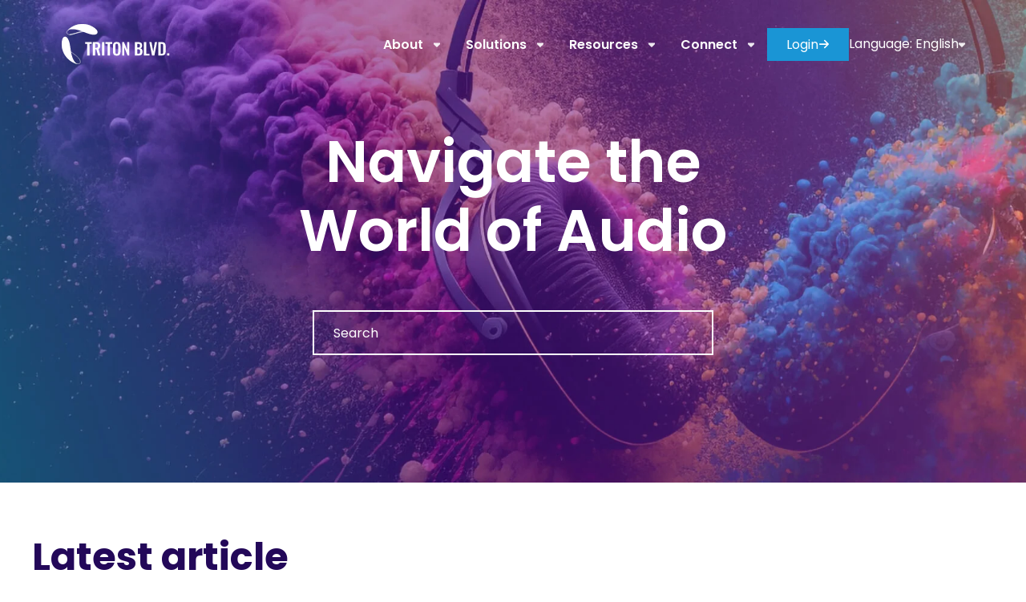

--- FILE ---
content_type: text/html; charset=UTF-8
request_url: https://blog.tritondigital.com/
body_size: 15285
content:
<!doctype html><html lang="en"><head>
        <meta name="viewport" content="width=device-width, initial-scale=1">

    
    <meta property="og:description" content="Triton Digital is the largest global technology and services provider to the digital audio industry. Their innovative technology is designed to help broadcasters, podcasters, and music services streamline their operations, build their online audience, and maximize their online revenue.">
    <meta property="og:title" content="Triton Digital - Blog">
    <meta name="twitter:description" content="Triton Digital is the largest global technology and services provider to the digital audio industry. Their innovative technology is designed to help broadcasters, podcasters, and music services streamline their operations, build their online audience, and maximize their online revenue.">
    <meta name="twitter:title" content="Triton Digital - Blog">

    

    

    <style>
a.cta_button{-moz-box-sizing:content-box !important;-webkit-box-sizing:content-box !important;box-sizing:content-box !important;vertical-align:middle}.hs-breadcrumb-menu{list-style-type:none;margin:0px 0px 0px 0px;padding:0px 0px 0px 0px}.hs-breadcrumb-menu-item{float:left;padding:10px 0px 10px 10px}.hs-breadcrumb-menu-divider:before{content:'›';padding-left:10px}.hs-featured-image-link{border:0}.hs-featured-image{float:right;margin:0 0 20px 20px;max-width:50%}@media (max-width: 568px){.hs-featured-image{float:none;margin:0;width:100%;max-width:100%}}.hs-screen-reader-text{clip:rect(1px, 1px, 1px, 1px);height:1px;overflow:hidden;position:absolute !important;width:1px}
</style>

<link rel="stylesheet" href="https://blog.tritondigital.com/hubfs/hub_generated/template_assets/1/114882088324/1743403267289/template_GROW_-_Triton.min.css">

<style>
    
        
    
    :root {
    --root-border-radius: px;


.image-container {
    min-height: 150vh;
}

.interview-hero .image {
    margin: 0;
    transform: translateY(-12vh);
    align-items: flex-start;
}

.interview-hero .image .portrait {
    transform: translateY(-18vh);
    display: block;
}
    --font-heading: 'Poppins', sans-serif;
--font-body: 'Poppins', sans-serif;
--body-text-font-size: 1.0rem;

/*
 * NEW FONT SIZES
 * */
--128-font-weight: 400;
--128-font-size-lg: 8.0rem;
--128-font-size-mobile: 3.4375rem;
--128-line-height: 1.1;

--96-font-weight: 400;
--96-font-size-lg: 6.0rem;
--96-font-size-mobile: 2.8125rem;
--96-line-height: 1.3;

--72-font-weight: 400;
--72-font-size-lg: 4.5rem;
--72-font-size-mobile: 3.5rem;
--72-line-height: 1.2;

--56-font-weight: 400;
--56-font-size-lg: 3.75rem;
--56-font-size-mobile: 2.0rem;
--56-line-height: 1.2;

--48-font-weight: 400;
--48-font-size-lg: 3.0rem;
--48-font-size-mobile: 2.5rem;
--48-line-height: 1.2;

--40-font-weight: 400;
--40-font-size-lg: 2.5rem;
--40-font-size-mobile: 2.0rem;
--40-line-height: 1.1;

--32-font-weight: 400;
--32-font-size-lg: 2.0rem;
--32-font-size-mobile: 2.0rem;
--32-line-height: 1.2;

--24-font-weight: 400;
--24-font-size-lg: 1.5rem;
--24-font-size-mobile: 1.25rem;
--24-line-height: 1.3;

--20-font-weight: 400;
--20-font-size-lg: 1.25rem;
--20-font-size-mobile: 1.0rem;
--20-line-height: 1.4;

--18-font-weight: 400;
--18-font-size-lg: 1.125rem;
--18-font-size-mobile: 1.0rem;
--18-line-height: 1.5;

--16-font-weight: 400;
--16-font-size-lg: 1.0rem;
--16-font-size-mobile: 1.0rem;
--16-line-height: 1.5;

--14-font-weight: 400;
--14-font-size-lg: 0.875rem;
--14-font-size-mobile: 0.875rem;
--14-line-height: 1.4;

--12-font-weight: 400;
--12-font-size-lg: 0.75rem;
--12-font-size-mobile: 0.75rem;
--12-line-height: 1.3;
    --body-text-color: #1A1A1A;
--background-color: #FFFFFF;

--color-rgb-white: 255, 255, 255;
--color-rgb-black: 0, 0, 0;


--color-gradient-1: linear-gradient(81.15deg, #17A6DD 0.47%, #3B67D7 19.55%, #520FB1 38.63%, #7320BE 57.71%, #9D42CB 76.79%, #F4785E 95.87%);
--color-gradient-2: linear-gradient(79.5deg, #230859 0%, #520FB1 99.24%);
--color-gradient-3: linear-gradient(78.98deg, #5207AC 0%, #7E13FF 100%);
--color-gradient-4: linear-gradient(79.46deg, #0276CC 3.18%, #0274C8 99.55%);


--color-primary-50: #e8f4fb;
--color-primary-100: #b8def2;
--color-primary-200: #96ceec;
--color-primary-300: #66b8e3;
--color-primary-400: #48aadd;
--color-primary-500: #1a95d5;
--color-primary-600: #1888c2;
--color-primary-700: #126a97;
--color-primary-800: #0e5275;
--color-primary-900: #0b3f59;


--color-rgb-primary-50: 232, 244, 251;
--color-rgb-primary-100: 184, 222, 242;
--color-rgb-primary-200: 150, 206, 236;
--color-rgb-primary-300: 102, 184, 227;
--color-rgb-primary-400: 72, 170, 221;
--color-rgb-primary-500: 26, 149, 213;
--color-rgb-primary-600: 24, 136, 194;
--color-rgb-primary-700: 18, 106, 151;
--color-rgb-primary-800: 14, 82, 117;
--color-rgb-primary-900: 11, 63, 89;


--color-secondary-50: #e6f9ff;
--color-secondary-100: #b0ebfd;
--color-secondary-200: #8ae1fd;
--color-secondary-300: #54d3fc;
--color-secondary-400: #33cbfb;
--color-secondary-500: #00befa;
--color-secondary-600: #00ade4;
--color-secondary-700: #0087b2;
--color-secondary-800: #00698a;
--color-secondary-900: #005069;


--color-rgb-secondary-50: 230, 249, 255;
--color-rgb-secondary-100: 176, 235, 253;
--color-rgb-secondary-200: 138, 225, 253;
--color-rgb-secondary-300: 84, 211, 252;
--color-rgb-secondary-400: 51, 203, 251;
--color-rgb-secondary-500: 0, 190, 250;
--color-rgb-secondary-600: 0, 173, 228;
--color-rgb-secondary-700: 0, 135, 178;
--color-rgb-secondary-800: 0, 105, 138;
--color-rgb-secondary-900: 0, 80, 105;


--color-tertiary-50: #e9e6ee;
--color-tertiary-100: #bbb2cc;
--color-tertiary-200: #9a8db3;
--color-tertiary-300: #6c5a90;
--color-tertiary-400: #4f397a;
--color-tertiary-500: #230859;
--color-tertiary-600: #200751;
--color-tertiary-700: #19063f;
--color-tertiary-800: #130431;
--color-tertiary-900: #0f0325;


--color-rgb-secondary-50: 230, 249, 255;
--color-rgb-secondary-100: 176, 235, 253;
--color-rgb-secondary-200: 138, 225, 253;
--color-rgb-secondary-300: 84, 211, 252;
--color-rgb-secondary-400: 51, 203, 251;
--color-rgb-secondary-500: 0, 190, 250;
--color-rgb-secondary-600: 0, 173, 228;
--color-rgb-secondary-700: 0, 135, 178;
--color-rgb-secondary-800: 0, 105, 138;
--color-rgb-secondary-900: 0, 80, 105;


--color-greys-50: #F0F0F0;
--color-greys-100: #E0E0E0;
--color-greys-200: #C2C2C2;
--color-greys-300: #A3A3A3;
--color-greys-400: #858585;
--color-greys-500: #666666;
--color-greys-600: #4D4D4D;
--color-greys-700: #333333;
--color-greys-800: #1A1A1A;
--color-greys-900: #0A0A0A;


--color-rgb-greys-50: 240, 240, 240;
--color-rgb-greys-100: 224, 224, 224;
--color-rgb-greys-200: 194, 194, 194;
--color-rgb-greys-300: 163, 163, 163;
--color-rgb-greys-400: 133, 133, 133;
--color-rgb-greys-500: 102, 102, 102;
--color-rgb-greys-600: 77, 77, 77;
--color-rgb-greys-700: 51, 51, 51;
--color-rgb-greys-800: 26, 26, 26;
--color-rgb-greys-900: 10, 10, 10;

--typography-link-color: #1a95d5;


--header-background-color: ;
--header-menu-link-color: ;
--header-background-overlay-color : ; /*rgba(85, 78, 78, .85)*/

--testimonial-quote-color: ;


--lang-switcher-color: #1a95d5;
--lang-switcher-color-hover: #000;


--footer-text-color: ;
--footer-background-color: ;


--footer-socials-icon-color: ;
--footer-socials-icon-background: ;
--footer-socials-icon-color-hover: ;
--footer-socials-icon-background-hover: ;

    --btn-border-width: 0px;
--btn-border-color: transparent;
}
.hs-search-field,
.hs_cos_wrapper_type_form {
    --input-height: 45px;
    --input-padding: 15px;

    --input-border-width:  1px;
    --input-border-style: solid;
    --input-border-color: #230859;

    --input-focus-width: 1px;
    --input-focus-color: #1a95d5;
    
    --input-color: #230859;
    --input-background-color: #F0F0F0;

    --input-radius: 5px;

    --input-icon-size: 20px;

    /* encode svg to url: https://yoksel.github.io/url-encoder/ */
    --select-icon: url("data:image/svg+xml;charset=utf-8,%3Csvg xmlns='http://www.w3.org/2000/svg' width='16' height='16' viewBox='0 0 320 512'%3E%3Cpath fill='%2320282c' d='M151.5 347.8L3.5 201c-4.7-4.7-4.7-12.3 0-17l19.8-19.8c4.7-4.7 12.3-4.7 17 0L160 282.7l119.7-118.5c4.7-4.7 12.3-4.7 17 0l19.8 19.8c4.7 4.7 4.7 12.3 0 17l-148 146.8c-4.7 4.7-12.3 4.7-17 0z'/%3E%3C/svg%3E");

    --checkbox-size: 20px;
    --checkbox-background-color: white;
    --checkbox-icon: url("data:image/svg+xml,%3Csvg xmlns='http://www.w3.org/2000/svg' width='16px' height='16px' viewBox='0 0 512 512'%3E %3Cpath fill='%231a95d5' d='M173.898 439.404l-166.4-166.4c-9.997-9.997-9.997-26.206 0-36.204l36.203-36.204c9.997-9.998 26.207-9.998 36.204 0L192 312.69 432.095 72.596c9.997-9.997 26.207-9.997 36.204 0l36.203 36.204c9.997 9.997 9
</style>

<link class="hs-async-css" rel="preload" href="" as="style" onload="this.onload=null;this.rel='stylesheet'">
<noscript><link rel="stylesheet" href=""></noscript>
<link rel="stylesheet" href="https://blog.tritondigital.com/hubfs/hub_generated/module_assets/1/180797168727/1743654643995/module_02_-_Footer_Website.min.css">
    


    
<!--  Added by GoogleAnalytics integration -->
<script>
var _hsp = window._hsp = window._hsp || [];
_hsp.push(['addPrivacyConsentListener', function(consent) { if (consent.allowed || (consent.categories && consent.categories.analytics)) {
  (function(i,s,o,g,r,a,m){i['GoogleAnalyticsObject']=r;i[r]=i[r]||function(){
  (i[r].q=i[r].q||[]).push(arguments)},i[r].l=1*new Date();a=s.createElement(o),
  m=s.getElementsByTagName(o)[0];a.async=1;a.src=g;m.parentNode.insertBefore(a,m)
})(window,document,'script','//www.google-analytics.com/analytics.js','ga');
  ga('create','UA-22051584-1','auto');
  ga('send','pageview');
}}]);
</script>

<!-- /Added by GoogleAnalytics integration -->

<!--  Added by GoogleTagManager integration -->
<script>
var _hsp = window._hsp = window._hsp || [];
window.dataLayer = window.dataLayer || [];
function gtag(){dataLayer.push(arguments);}

var useGoogleConsentModeV2 = true;
var waitForUpdateMillis = 1000;



var hsLoadGtm = function loadGtm() {
    if(window._hsGtmLoadOnce) {
      return;
    }

    if (useGoogleConsentModeV2) {

      gtag('set','developer_id.dZTQ1Zm',true);

      gtag('consent', 'default', {
      'ad_storage': 'denied',
      'analytics_storage': 'denied',
      'ad_user_data': 'denied',
      'ad_personalization': 'denied',
      'wait_for_update': waitForUpdateMillis
      });

      _hsp.push(['useGoogleConsentModeV2'])
    }

    (function(w,d,s,l,i){w[l]=w[l]||[];w[l].push({'gtm.start':
    new Date().getTime(),event:'gtm.js'});var f=d.getElementsByTagName(s)[0],
    j=d.createElement(s),dl=l!='dataLayer'?'&l='+l:'';j.async=true;j.src=
    'https://www.googletagmanager.com/gtm.js?id='+i+dl;f.parentNode.insertBefore(j,f);
    })(window,document,'script','dataLayer','GTM-WZM8RMV');

    window._hsGtmLoadOnce = true;
};

_hsp.push(['addPrivacyConsentListener', function(consent){
  if(consent.allowed || (consent.categories && consent.categories.analytics)){
    hsLoadGtm();
  }
}]);

</script>

<!-- /Added by GoogleTagManager integration -->


<!-- -->
<link rel="next" href="https://blog.tritondigital.com/page/2">
<meta property="og:url" content="https://blog.tritondigital.com">
<meta property="og:type" content="blog">
<meta name="twitter:card" content="summary">
<link rel="alternate" type="application/rss+xml" href="https://blog.tritondigital.com/rss.xml">
<meta name="twitter:domain" content="blog.tritondigital.com">
<script src="//platform.linkedin.com/in.js" type="text/javascript">
    lang: en_US
</script>

<meta http-equiv="content-language" content="en">
<link rel="alternate" hreflang="en" href="https://blog.tritondigital.com">
<link rel="alternate" hreflang="fr" href="https://blog.tritondigital.com/fr">






<meta charset="utf-8">

<title>Triton Digital - Blog</title>


<meta name="description" content="Triton Digital is the largest global technology and services provider to the digital audio industry. Their innovative technology is designed to help broadcasters, podcasters, and music services streamline their operations, build their online audience, and maximize their online revenue.">

<meta property="og:locale" content="en_CA">
<meta property="og:type" content="website">
<meta property="og:site_name" content="">
<link rel="shortcut icon" href="https://blog.tritondigital.com/hubfs/Favicon.png">
<link rel="canonical" href="https://blog.tritondigital.com">

<style>
    
        
        @import url(https://fonts.googleapis.com/css2?family=Poppins:wght@300;400;500;600;700;800;900&display=swap);
    
    
        
        @import url(https://fonts.googleapis.com/css2?family=Poppins:wght@300;400;500;600;700;800;900&display=swap);
    
</style>
    <meta name="generator" content="HubSpot"></head>
    <body gr-handler class="u-overflow-visible">
<!--  Added by AdRoll integration -->
<script type="text/javascript">
  adroll_adv_id = "WLKFRYAIIJC6RMQAGNCA2M";
  adroll_pix_id = "MCZX6QGHNJD5XLRPPWBKUM";
  var _hsp = window._hsp = window._hsp || [];
  (function () {
      var _onload = function(){
          if (document.readyState && !/loaded|complete/.test(document.readyState)){setTimeout(_onload, 10);return}
          if (!window.__adroll_loaded){__adroll_loaded=true;setTimeout(_onload, 50);return}
          _hsp.push(['addPrivacyConsentListener', function(consent) { if (consent.allowed || (consent.categories && consent.categories.advertisement)) {
            var scr = document.createElement("script");
            var host = (("https:" == document.location.protocol) ? "https://s.adroll.com" : "http://a.adroll.com");
            scr.setAttribute('async', 'true');
            scr.type = "text/javascript";
            scr.src = host + "/j/roundtrip.js";
            ((document.getElementsByTagName('head') || [null])[0] ||
                document.getElementsByTagName('script')[0].parentNode).appendChild(scr);
          }}]);
      };
      if (window.addEventListener) {window.addEventListener('load', _onload, false);}
      else {window.attachEvent('onload', _onload)}
  }());
</script>

<!-- /Added by AdRoll integration -->

<!--  Added by GoogleTagManager integration -->
<noscript><iframe src="https://www.googletagmanager.com/ns.html?id=GTM-WZM8RMV" height="0" width="0" style="display:none;visibility:hidden"></iframe></noscript>

<!-- /Added by GoogleTagManager integration -->

        
            <div data-global-resource-path="GROW - Triton/modules/global/header/01 - Header.html"><!-- Begin partial -->
<div id="hs_cos_wrapper_module_168304382258110" class="hs_cos_wrapper hs_cos_wrapper_widget hs_cos_wrapper_type_module" style="" data-hs-cos-general-type="widget" data-hs-cos-type="module"><!--
    templateType: page
    isAvailableForNewContent: false
-->


<div gr-overlay></div>
<div class="M01 " js-header>
    
    <div class="M01__nav-container u-module-base">
        <div class="M01__desktop">
            <div class="M01__logo">
                
                
                <a href="https://blog.tritondigital.com">
                    
                        
    
        
            
            <img class="" src="https://blog.tritondigital.com/hubfs/logo-white.svg" alt="logo-white" loading="lazy" width="266" height="80">
        
    

                    
                </a>
            </div>
            <div class="md:u-flex md:u-items-center md:u-justify-end u-w-full">
                <div class="M01__primary-nav u-gap-8 md:u-gap-6">
                    <span id="hs_cos_wrapper_module_168304382258110_" class="hs_cos_wrapper hs_cos_wrapper_widget hs_cos_wrapper_type_simple_menu" style="" data-hs-cos-general-type="widget" data-hs-cos-type="simple_menu"><div id="hs_menu_wrapper_module_168304382258110_" class="hs-menu-wrapper active-branch flyouts hs-menu-flow-horizontal" role="navigation" data-sitemap-name="" data-menu-id="" aria-label="Navigation Menu">
 <ul role="menu" class="active-branch">
  <li class="hs-menu-item hs-menu-depth-1 hs-item-has-children" role="none"><a href="javascript:void(0);" aria-haspopup="true" aria-expanded="false" role="menuitem" target="_self">About</a>
   <ul role="menu" class="hs-menu-children-wrapper">
    <li class="hs-menu-item hs-menu-depth-2" role="none"><a href="https://tritondigital.com/about/our-story" role="menuitem" target="_self">Our Story</a></li>
    <li class="hs-menu-item hs-menu-depth-2" role="none"><a href="https://tritondigital.com/about/newsroom" role="menuitem" target="_self">Newsroom</a></li>
    <li class="hs-menu-item hs-menu-depth-2 hs-item-has-children" role="none"><a href="javascript:void(0);" role="menuitem" target="_self">Careers</a>
     <ul role="menu" class="hs-menu-children-wrapper">
      <li class="hs-menu-item hs-menu-depth-3" role="none"><a href="https://tritondigital.com/about/careers" role="menuitem" target="_self">Life at Triton</a></li>
      <li class="hs-menu-item hs-menu-depth-3" role="none"><a href="https://tritondigital.com/about/careers#open-roles" role="menuitem" target="_self">Open Roles</a></li>
      <li class="hs-menu-item hs-menu-depth-3" role="none"><a href="https://tritondigital.com/about/careers#perks" role="menuitem" target="_self">The Perks</a></li>
     </ul></li>
   </ul></li>
  <li class="hs-menu-item hs-menu-depth-1 hs-item-has-children" role="none"><a href="javascript:void(0);" aria-haspopup="true" aria-expanded="false" role="menuitem" target="_self">Solutions</a>
   <ul role="menu" class="hs-menu-children-wrapper">
    <li class="hs-menu-item hs-menu-depth-2 hs-item-has-children" role="none"><a href="javascript:void(0);" role="menuitem" target="_self">Monetization</a>
     <ul role="menu" class="hs-menu-children-wrapper">
      <li class="hs-menu-item hs-menu-depth-3" role="none"><a href="https://tritondigital.com/solutions/audio-advertising/tap" role="menuitem" target="_self">TAP | Triton Ad Platform</a></li>
      <li class="hs-menu-item hs-menu-depth-3" role="none"><a href="https://tritondigital.com/solutions/audio-advertising/tam" role="menuitem" target="_self">Triton Audio Marketplace</a></li>
      <li class="hs-menu-item hs-menu-depth-3" role="none"><a href="https://tritondigital.com/solutions/audio-advertising/jelli" role="menuitem" target="_self">Jelli</a></li>
     </ul></li>
    <li class="hs-menu-item hs-menu-depth-2" role="none"><a href="https://tritondigital.com/solutions/audio-streaming" role="menuitem" target="_self">Audio Streaming</a></li>
    <li class="hs-menu-item hs-menu-depth-2" role="none"><a href="https://tritondigital.com/solutions/enterprise-podcasting" role="menuitem" target="_self">Entreprise Podcasting</a></li>
    <li class="hs-menu-item hs-menu-depth-2 hs-item-has-children" role="none"><a href="javascript:void(0);" role="menuitem" target="_self">Measurement</a>
     <ul role="menu" class="hs-menu-children-wrapper">
      <li class="hs-menu-item hs-menu-depth-3" role="none"><a href="https://tritondigital.com/solutions/audience-measurement/podcast-metrics" role="menuitem" target="_self">Podcast Metrics</a></li>
      <li class="hs-menu-item hs-menu-depth-3" role="none"><a href="https://tritondigital.com/solutions/audience-measurement/webcast-metrics" role="menuitem" target="_self">Webcast Metrics</a></li>
      <li class="hs-menu-item hs-menu-depth-3" role="none"><a href="https://tritondigital.com/solutions/audience-measurement/rankers" role="menuitem" target="_self">Rankers</a></li>
      <li class="hs-menu-item hs-menu-depth-3" role="none"><a href="https://tritondigital.com/solutions/audience-measurement/manadge" role="menuitem" target="_self">Manadge</a></li>
     </ul></li>
   </ul></li>
  <li class="hs-menu-item hs-menu-depth-1 hs-item-has-children active-branch" role="none"><a href="javascript:void(0);" aria-haspopup="true" aria-expanded="false" role="menuitem" target="_self">Resources</a>
   <ul role="menu" class="hs-menu-children-wrapper active-branch">
    <li class="hs-menu-item hs-menu-depth-2 active active-branch" role="none"><a href="https://blog.tritondigital.com" role="menuitem" target="_self">Blog</a></li>
    <li class="hs-menu-item hs-menu-depth-2" role="none"><a href="https://tritondigital.com/resources/streaming-rankers" role="menuitem" target="_self">Streaming Rankers</a></li>
    <li class="hs-menu-item hs-menu-depth-2" role="none"><a href="https://tritonrankers.com/" role="menuitem" target="_blank" rel="noopener">Podcast Rankers</a></li>
    <li class="hs-menu-item hs-menu-depth-2 hs-item-has-children" role="none"><a href="javascript:void(0);" role="menuitem" target="_self">Learning</a>
     <ul role="menu" class="hs-menu-children-wrapper">
      <li class="hs-menu-item hs-menu-depth-3" role="none"><a href="https://tritondigital.com/dsp-integrations" role="menuitem" target="_self">Participating Publishers</a></li>
      <li class="hs-menu-item hs-menu-depth-3" role="none"><a href="https://tritondigital.com/ad-networks" role="menuitem" target="_self">Integrated DSPs</a></li>
      <li class="hs-menu-item hs-menu-depth-3" role="none"><a href="https://tritondigital.com/ad-networks" role="menuitem" target="_self">Ad Networks</a></li>
      <li class="hs-menu-item hs-menu-depth-3" role="none"><a href="https://tritondigital.com/downloads" role="menuitem" target="_self">Collateral &amp; Insights</a></li>
     </ul></li>
   </ul></li>
  <li class="hs-menu-item hs-menu-depth-1 hs-item-has-children" role="none"><a href="javascript:void(0);" aria-haspopup="true" aria-expanded="false" role="menuitem" target="_self">Connect</a>
   <ul role="menu" class="hs-menu-children-wrapper">
    <li class="hs-menu-item hs-menu-depth-2" role="none"><a href="https://tritondigital.com/connect/contact-us" role="menuitem" target="_self">Contact us</a></li>
    <li class="hs-menu-item hs-menu-depth-2" role="none"><a href="https://tritondigital.com/connect/events-calendar" role="menuitem" target="_self">Events Calendar</a></li>
    <li class="hs-menu-item hs-menu-depth-2" role="none"><a href="https://help.tritondigital.com/docs/contact-support" role="menuitem" target="_self">Support</a></li>
    <li class="hs-menu-item hs-menu-depth-2 hs-item-has-children" role="none"><a href="javascript:void(0);" role="menuitem" target="_self">Policies</a>
     <ul role="menu" class="hs-menu-children-wrapper">
      <li class="hs-menu-item hs-menu-depth-3" role="none"><a href="https://tritondigital.com/privacy-policies" role="menuitem" target="_self">Privacy Policy</a></li>
      <li class="hs-menu-item hs-menu-depth-3" role="none"><a href="https://tritondigital.com/terms-of-use" role="menuitem" target="_self">Terms of Use</a></li>
      <li class="hs-menu-item hs-menu-depth-3" role="none"><a href="https://tritondigital.com/copyright-policy" role="menuitem" target="_self">Copyright Policy</a></li>
      <li class="hs-menu-item hs-menu-depth-3" role="none"><a href="https://tritondigital.com/acceptable-use-policy" role="menuitem" target="_self">Acceptable Use Policy</a></li>
      <li class="hs-menu-item hs-menu-depth-3" role="none"><a href="https://tritondigital.com/Vulnerability-policy" role="menuitem" target="_self">Vulnerability Reporting Policy </a></li>
      <li class="hs-menu-item hs-menu-depth-3" role="none"><a href="https://tritondigital.my.site.com/s/?language=en_US" role="menuitem" target="_self">Help</a></li>
     </ul></li>
   </ul></li>
 </ul>
</div></span>
                    
    
        <div class="c-btn-container ">
            
                
                    
                        
                        
                        
                        
                            
                        
                        
                        <a href="https://tritondigital.com/client-login" class="c-btn c-btn--primary" target="_blank" rel="noopener">
                            Login
                            
                                
    <svg xmlns="http://www.w3.org/2000/svg" width="14" height="14" viewbox="0 0 448 512">
        <path d="M438.6 278.6l-160 160C272.4 444.9 264.2 448 256 448s-16.38-3.125-22.62-9.375c-12.5-12.5-12.5-32.75 0-45.25L338.8 288H32C14.33 288 .0016 273.7 .0016 256S14.33 224 32 224h306.8l-105.4-105.4c-12.5-12.5-12.5-32.75 0-45.25s32.75-12.5 45.25 0l160 160C451.1 245.9 451.1 266.1 438.6 278.6z" />
    </svg>

                            
                        </a>
                    
                
            
            
        </div>
    

                    
                    <div class="u-flex">
                        Language:
    

    

    
        
            
        
    

    
        
            
                
            
        

        <div class="lang-switcher-dropdown">
            <button class="lang-switcher-dropdown__button">
                  &nbsp;English
            </button>
            <div class="lang-switcher-dropdown__content">
                <a href="https://blog.tritondigital.com" class="is-active">
                    English
                </a>
                        <a href="https://blog.tritondigital.com/fr">
                            Français
                        </a>
            </div>
        </div>
    

                    </div>
                    
                </div>
                <a href="#" class="M01__nav-icon" js-nav-trigger>
                    <button class="navigation__trigger" aria-label="Menu">
                        <span class="bar"></span>
                    </button>
                </a>
            </div>
        </div>
    </div>

    
    <div js-nav-panel>
        <div>
            <div class="M01__logo u-mb-6">
                
                
                <a href="https://blog.tritondigital.com" class="u-text-center">
                    
                        
    
        
            
            <img class="" src="https://blog.tritondigital.com/hubfs/logo-white.svg" alt="logo-white" loading="lazy" width="266" height="80">
        
    

                    
                </a>
            </div>
            <span id="hs_cos_wrapper_module_168304382258110_" class="hs_cos_wrapper hs_cos_wrapper_widget hs_cos_wrapper_type_simple_menu" style="" data-hs-cos-general-type="widget" data-hs-cos-type="simple_menu"><div id="hs_menu_wrapper_module_168304382258110_" class="hs-menu-wrapper active-branch flyouts hs-menu-flow-horizontal" role="navigation" data-sitemap-name="" data-menu-id="" aria-label="Navigation Menu">
 <ul role="menu" class="active-branch">
  <li class="hs-menu-item hs-menu-depth-1 hs-item-has-children" role="none"><a href="javascript:void(0);" aria-haspopup="true" aria-expanded="false" role="menuitem" target="_self">About</a>
   <ul role="menu" class="hs-menu-children-wrapper">
    <li class="hs-menu-item hs-menu-depth-2" role="none"><a href="https://tritondigital.com/about/our-story" role="menuitem" target="_self">Our Story</a></li>
    <li class="hs-menu-item hs-menu-depth-2" role="none"><a href="https://tritondigital.com/about/newsroom" role="menuitem" target="_self">Newsroom</a></li>
    <li class="hs-menu-item hs-menu-depth-2 hs-item-has-children" role="none"><a href="javascript:void(0);" role="menuitem" target="_self">Careers</a>
     <ul role="menu" class="hs-menu-children-wrapper">
      <li class="hs-menu-item hs-menu-depth-3" role="none"><a href="https://tritondigital.com/about/careers" role="menuitem" target="_self">Life at Triton</a></li>
      <li class="hs-menu-item hs-menu-depth-3" role="none"><a href="https://tritondigital.com/about/careers#open-roles" role="menuitem" target="_self">Open Roles</a></li>
      <li class="hs-menu-item hs-menu-depth-3" role="none"><a href="https://tritondigital.com/about/careers#perks" role="menuitem" target="_self">The Perks</a></li>
     </ul></li>
   </ul></li>
  <li class="hs-menu-item hs-menu-depth-1 hs-item-has-children" role="none"><a href="javascript:void(0);" aria-haspopup="true" aria-expanded="false" role="menuitem" target="_self">Solutions</a>
   <ul role="menu" class="hs-menu-children-wrapper">
    <li class="hs-menu-item hs-menu-depth-2 hs-item-has-children" role="none"><a href="javascript:void(0);" role="menuitem" target="_self">Monetization</a>
     <ul role="menu" class="hs-menu-children-wrapper">
      <li class="hs-menu-item hs-menu-depth-3" role="none"><a href="https://tritondigital.com/solutions/audio-advertising/tap" role="menuitem" target="_self">TAP | Triton Ad Platform</a></li>
      <li class="hs-menu-item hs-menu-depth-3" role="none"><a href="https://tritondigital.com/solutions/audio-advertising/tam" role="menuitem" target="_self">Triton Audio Marketplace</a></li>
      <li class="hs-menu-item hs-menu-depth-3" role="none"><a href="https://tritondigital.com/solutions/audio-advertising/jelli" role="menuitem" target="_self">Jelli</a></li>
     </ul></li>
    <li class="hs-menu-item hs-menu-depth-2" role="none"><a href="https://tritondigital.com/solutions/audio-streaming" role="menuitem" target="_self">Audio Streaming</a></li>
    <li class="hs-menu-item hs-menu-depth-2" role="none"><a href="https://tritondigital.com/solutions/enterprise-podcasting" role="menuitem" target="_self">Entreprise Podcasting</a></li>
    <li class="hs-menu-item hs-menu-depth-2 hs-item-has-children" role="none"><a href="javascript:void(0);" role="menuitem" target="_self">Measurement</a>
     <ul role="menu" class="hs-menu-children-wrapper">
      <li class="hs-menu-item hs-menu-depth-3" role="none"><a href="https://tritondigital.com/solutions/audience-measurement/podcast-metrics" role="menuitem" target="_self">Podcast Metrics</a></li>
      <li class="hs-menu-item hs-menu-depth-3" role="none"><a href="https://tritondigital.com/solutions/audience-measurement/webcast-metrics" role="menuitem" target="_self">Webcast Metrics</a></li>
      <li class="hs-menu-item hs-menu-depth-3" role="none"><a href="https://tritondigital.com/solutions/audience-measurement/rankers" role="menuitem" target="_self">Rankers</a></li>
      <li class="hs-menu-item hs-menu-depth-3" role="none"><a href="https://tritondigital.com/solutions/audience-measurement/manadge" role="menuitem" target="_self">Manadge</a></li>
     </ul></li>
   </ul></li>
  <li class="hs-menu-item hs-menu-depth-1 hs-item-has-children active-branch" role="none"><a href="javascript:void(0);" aria-haspopup="true" aria-expanded="false" role="menuitem" target="_self">Resources</a>
   <ul role="menu" class="hs-menu-children-wrapper active-branch">
    <li class="hs-menu-item hs-menu-depth-2 active active-branch" role="none"><a href="https://blog.tritondigital.com" role="menuitem" target="_self">Blog</a></li>
    <li class="hs-menu-item hs-menu-depth-2" role="none"><a href="https://tritondigital.com/resources/streaming-rankers" role="menuitem" target="_self">Streaming Rankers</a></li>
    <li class="hs-menu-item hs-menu-depth-2" role="none"><a href="https://tritonrankers.com/" role="menuitem" target="_blank" rel="noopener">Podcast Rankers</a></li>
    <li class="hs-menu-item hs-menu-depth-2 hs-item-has-children" role="none"><a href="javascript:void(0);" role="menuitem" target="_self">Learning</a>
     <ul role="menu" class="hs-menu-children-wrapper">
      <li class="hs-menu-item hs-menu-depth-3" role="none"><a href="https://tritondigital.com/dsp-integrations" role="menuitem" target="_self">Participating Publishers</a></li>
      <li class="hs-menu-item hs-menu-depth-3" role="none"><a href="https://tritondigital.com/ad-networks" role="menuitem" target="_self">Integrated DSPs</a></li>
      <li class="hs-menu-item hs-menu-depth-3" role="none"><a href="https://tritondigital.com/ad-networks" role="menuitem" target="_self">Ad Networks</a></li>
      <li class="hs-menu-item hs-menu-depth-3" role="none"><a href="https://tritondigital.com/downloads" role="menuitem" target="_self">Collateral &amp; Insights</a></li>
     </ul></li>
   </ul></li>
  <li class="hs-menu-item hs-menu-depth-1 hs-item-has-children" role="none"><a href="javascript:void(0);" aria-haspopup="true" aria-expanded="false" role="menuitem" target="_self">Connect</a>
   <ul role="menu" class="hs-menu-children-wrapper">
    <li class="hs-menu-item hs-menu-depth-2" role="none"><a href="https://tritondigital.com/connect/contact-us" role="menuitem" target="_self">Contact us</a></li>
    <li class="hs-menu-item hs-menu-depth-2" role="none"><a href="https://tritondigital.com/connect/events-calendar" role="menuitem" target="_self">Events Calendar</a></li>
    <li class="hs-menu-item hs-menu-depth-2" role="none"><a href="https://help.tritondigital.com/docs/contact-support" role="menuitem" target="_self">Support</a></li>
    <li class="hs-menu-item hs-menu-depth-2 hs-item-has-children" role="none"><a href="javascript:void(0);" role="menuitem" target="_self">Policies</a>
     <ul role="menu" class="hs-menu-children-wrapper">
      <li class="hs-menu-item hs-menu-depth-3" role="none"><a href="https://tritondigital.com/privacy-policies" role="menuitem" target="_self">Privacy Policy</a></li>
      <li class="hs-menu-item hs-menu-depth-3" role="none"><a href="https://tritondigital.com/terms-of-use" role="menuitem" target="_self">Terms of Use</a></li>
      <li class="hs-menu-item hs-menu-depth-3" role="none"><a href="https://tritondigital.com/copyright-policy" role="menuitem" target="_self">Copyright Policy</a></li>
      <li class="hs-menu-item hs-menu-depth-3" role="none"><a href="https://tritondigital.com/acceptable-use-policy" role="menuitem" target="_self">Acceptable Use Policy</a></li>
      <li class="hs-menu-item hs-menu-depth-3" role="none"><a href="https://tritondigital.com/Vulnerability-policy" role="menuitem" target="_self">Vulnerability Reporting Policy </a></li>
      <li class="hs-menu-item hs-menu-depth-3" role="none"><a href="https://tritondigital.my.site.com/s/?language=en_US" role="menuitem" target="_self">Help</a></li>
     </ul></li>
   </ul></li>
 </ul>
</div></span>
        </div>
        
    
        <div class="c-btn-container u-my-4">
            
                
                    
                        
                        
                        
                        
                            
                        
                        
                        <a href="https://tritondigital.com/client-login" class="c-btn c-btn--primary" target="_blank" rel="noopener">
                            Login
                            
                                
    <svg xmlns="http://www.w3.org/2000/svg" width="14" height="14" viewbox="0 0 448 512">
        <path d="M438.6 278.6l-160 160C272.4 444.9 264.2 448 256 448s-16.38-3.125-22.62-9.375c-12.5-12.5-12.5-32.75 0-45.25L338.8 288H32C14.33 288 .0016 273.7 .0016 256S14.33 224 32 224h306.8l-105.4-105.4c-12.5-12.5-12.5-32.75 0-45.25s32.75-12.5 45.25 0l160 160C451.1 245.9 451.1 266.1 438.6 278.6z" />
    </svg>

                            
                        </a>
                    
                
            
            
        </div>
    

        
    

    

    
        
            
        
    

    
        
            
                
            
        

        <div class="lang-switcher-dropdown">
            <button class="lang-switcher-dropdown__button">
                  &nbsp;English
            </button>
            <div class="lang-switcher-dropdown__content">
                <a href="https://blog.tritondigital.com" class="is-active">
                    English
                </a>
                        <a href="https://blog.tritondigital.com/fr">
                            Français
                        </a>
            </div>
        </div>
    

    </div>
</div></div>
<!-- End partial --></div>
        

        <main class="main u-overflow-visible  }">
            
    
    <div id="hs_cos_wrapper_module_16351851534269" class="hs_cos_wrapper hs_cos_wrapper_widget hs_cos_wrapper_type_module" style="" data-hs-cos-general-type="widget" data-hs-cos-type="module">

<section class="u-module-base M00-blog-hero u-py-fl u-min-h-[90vh] md:u-min-h-[602px] u-flex u-flex-col u-justify-center" style="">
    
            <div class="M00__media" style="--color-overlay: rgba(var(--color-rgb-secondary-100), 0.0);">
                
    
        
            
            <img class="" src="https://blog.tritondigital.com/hs-fs/hubfs/GROW/hero-blog.jpg?width=1920&amp;height=800&amp;name=hero-blog.jpg" alt="hero-blog" loading="lazy" style="object-position: 50% 50%" width="1920" height="800" srcset="https://blog.tritondigital.com/hs-fs/hubfs/GROW/hero-blog.jpg?width=960&amp;height=400&amp;name=hero-blog.jpg 960w, https://blog.tritondigital.com/hs-fs/hubfs/GROW/hero-blog.jpg?width=1920&amp;height=800&amp;name=hero-blog.jpg 1920w, https://blog.tritondigital.com/hs-fs/hubfs/GROW/hero-blog.jpg?width=2880&amp;height=1200&amp;name=hero-blog.jpg 2880w, https://blog.tritondigital.com/hs-fs/hubfs/GROW/hero-blog.jpg?width=3840&amp;height=1600&amp;name=hero-blog.jpg 3840w, https://blog.tritondigital.com/hs-fs/hubfs/GROW/hero-blog.jpg?width=4800&amp;height=2000&amp;name=hero-blog.jpg 4800w, https://blog.tritondigital.com/hs-fs/hubfs/GROW/hero-blog.jpg?width=5760&amp;height=2400&amp;name=hero-blog.jpg 5760w" sizes="(max-width: 1920px) 100vw, 1920px">
        
    

            </div>
    <div class="l-container">
        <div class="l-grid">
            <div class="l-grid__block">
                
    
        <h1 class="u-heading u-font-semibold u-text-center u-mb-14" style=" --heading-color: var(--color-root-white); ; --heading-font-size-lg: var(--72-font-size-lg); --heading-font-size-mobile: var(--72-font-size-mobile); --heading-font-weight: var(--72-font-weight); --heading-line-height: var(--72-line-height);">
            Navigate the <br>World of Audio
        </h1>    
    

                
<div class="M00-search u-max-w-[500px] u-mx-auto">
    <form action="/search-results" method="get" target="_self" novalidate data-form="{}" class="M00-search__form hs-form">
        <input type="hidden" name="type" value="BLOG_POST">
        <div class="hs-form-field u-m-0 u-relative">
            <input name="term" id="term" type="text" class="hs-input" placeholder="Search" value="">
        </div>
    </form>
</div>
            </div>
        </div>
    </div>
</section>
</div>
        <div class="l-container u-relative u-z-10">
            <div id="hs_cos_wrapper_module_16838961944242" class="hs_cos_wrapper hs_cos_wrapper_widget hs_cos_wrapper_type_module" style="" data-hs-cos-general-type="widget" data-hs-cos-type="module"><a class="grow-anchor" id="results">
    <svg width="40" aria-hidden="true" focusable="false" data-prefix="fas" data-icon="anchor" class="svg-inline--fa fa-anchor fa-w-18" role="img" xmlns="http://www.w3.org/2000/svg" viewbox="0 0 576 512"><path fill="currentColor" d="M12.971 352h32.394C67.172 454.735 181.944 512 288 512c106.229 0 220.853-57.38 242.635-160h32.394c10.691 0 16.045-12.926 8.485-20.485l-67.029-67.029c-4.686-4.686-12.284-4.686-16.971 0l-67.029 67.029c-7.56 7.56-2.206 20.485 8.485 20.485h35.146c-20.29 54.317-84.963 86.588-144.117 94.015V256h52c6.627 0 12-5.373 12-12v-40c0-6.627-5.373-12-12-12h-52v-5.47c37.281-13.178 63.995-48.725 64-90.518C384.005 43.772 341.605.738 289.37.01 235.723-.739 192 42.525 192 96c0 41.798 26.716 77.35 64 90.53V192h-52c-6.627 0-12 5.373-12 12v40c0 6.627 5.373 12 12 12h52v190.015c-58.936-7.399-123.82-39.679-144.117-94.015h35.146c10.691 0 16.045-12.926 8.485-20.485l-67.029-67.029c-4.686-4.686-12.284-4.686-16.971 0L4.485 331.515C-3.074 339.074 2.28 352 12.971 352zM288 64c17.645 0 32 14.355 32 32s-14.355 32-32 32-32-14.355-32-32 14.355-32 32-32z"></path></svg>
</a></div>
            
            <section class="c-card--featured u-module-base u-mt-16 u-mb-8">
    <div class="l-grid">
        <div class="l-grid__block">
            <h2 class="u-heading u-font-bold u-mb-12" style="
                    --heading-color: var(--color-tertiary-500);
                    --heading-font-size-lg: var(--48-font-size-lg);
                    --heading-font-size-mobile: var(--48-font-size-mobile);
                    --heading-font-weight: var(--48-font-weight);
                    --heading-line-height: var(--48-line-height);
                ">
                Latest article
            </h2>
        </div>
        <div class="l-grid__block l-grid__block--7@md u-mb-8 md:u-mb-0">
            <a href="https://blog.tritondigital.com/triton-digital-predictions-2026-how-audio-advertising-levels-up" class="u-relative">
                <img src="https://blog.tritondigital.com/hs-fs/hubfs/blog%20predictions.png?width=4500&amp;height=5625&amp;name=blog%20predictions.png" width="4500" height="5625" loading="lazy" alt="Triton Digital Predictions 2026: How Audio Advertising Levels Up" srcset="https://blog.tritondigital.com/hs-fs/hubfs/blog%20predictions.png?width=2250&amp;height=2813&amp;name=blog%20predictions.png 2250w, https://blog.tritondigital.com/hs-fs/hubfs/blog%20predictions.png?width=4500&amp;height=5625&amp;name=blog%20predictions.png 4500w, https://blog.tritondigital.com/hs-fs/hubfs/blog%20predictions.png?width=6750&amp;height=8438&amp;name=blog%20predictions.png 6750w, https://blog.tritondigital.com/hs-fs/hubfs/blog%20predictions.png?width=9000&amp;height=11250&amp;name=blog%20predictions.png 9000w, https://blog.tritondigital.com/hs-fs/hubfs/blog%20predictions.png?width=11250&amp;height=14063&amp;name=blog%20predictions.png 11250w, https://blog.tritondigital.com/hs-fs/hubfs/blog%20predictions.png?width=13500&amp;height=16875&amp;name=blog%20predictions.png 13500w" sizes="(max-width: 4500px) 100vw, 4500px">
                <div class="c-card__icon">
                    <svg xmlns="http://www.w3.org/2000/svg" width="14" height="14" viewbox="0 0 448 512">
                        <path d="M438.6 278.6l-160 160C272.4 444.9 264.2 448 256 448s-16.38-3.125-22.62-9.375c-12.5-12.5-12.5-32.75 0-45.25L338.8 288H32C14.33 288 .0016 273.7 .0016 256S14.33 224 32 224h306.8l-105.4-105.4c-12.5-12.5-12.5-32.75 0-45.25s32.75-12.5 45.25 0l160 160C451.1 245.9 451.1 266.1 438.6 278.6z" />
                    </svg>
                </div>
            </a>
        </div>
        <div class="l-grid__block l-grid__block--5@md u-flex u-flex-col u-justify-center">
            <div class="c-card__tags u-mb-6">
                
                <div class="c-card__tag">Podcasting</div>
                
                <div class="c-card__tag">Programmatic</div>
                
                <div class="c-card__tag">Audio</div>
                
                <div class="c-card__tag">Radio</div>
                
                <div class="c-card__tag">Streaming</div>
                
                <div class="c-card__tag">digital audio</div>
                
                <div class="c-card__tag">Monetization</div>
                
                <div class="c-card__tag">2026</div>
                
                <div class="c-card__tag">Predictions</div>
                
                <div class="c-card__tag">Digital Video</div>
                
            </div>
            <div class="c-card__date u-mb-6">
                 December 17, 2025 
            </div>
            <div class="c-card__title">
                <h3 class="u-heading u-font-bold u-mb-4" style="
                        --heading-color: var(--color-tertiary-500);
                        --heading-font-size-lg: var(--48-font-size-lg);
                        --heading-font-size-mobile: var(--48-font-size-mobile);
                        --heading-font-weight: var(--48-font-weight);
                        --heading-line-height: var(--48-line-height);
                    ">
                    <a href="https://blog.tritondigital.com/triton-digital-predictions-2026-how-audio-advertising-levels-up">
                        Triton Digital Predictions 2026: How Audio Advertising Levels Up
                    </a>
                </h3>
            </div>
            <div class="c-typography">
                <p>
                    Why 2026 Matters for Digital Audio Digital audio has secured its place in media plans for organizati...
                </p>
            </div>
            <a href="https://blog.tritondigital.com/triton-digital-predictions-2026-how-audio-advertising-levels-up" class="c-btn c-btn--link u-mt-6">
                Read the article
                <span class="u-sr-only">Triton Digital Predictions 2026: How Audio Advertising Levels Up</span>
                <svg xmlns="http://www.w3.org/2000/svg" width="14" height="14" viewbox="0 0 256 512">
                    <path d="M64 448c-8.188 0-16.38-3.125-22.62-9.375c-12.5-12.5-12.5-32.75 0-45.25L178.8 256L41.38 118.6c-12.5-12.5-12.5-32.75 0-45.25s32.75-12.5 45.25 0l160 160c12.5 12.5 12.5 32.75 0 45.25l-160 160C80.38 444.9 72.19 448 64 448z" />
                </svg>
            </a>
        </div>
    </div>
</section>
            
            <div id="hs_cos_wrapper_module_16838308110052" class="hs_cos_wrapper hs_cos_wrapper_widget hs_cos_wrapper_type_module" style="" data-hs-cos-general-type="widget" data-hs-cos-type="module"><div class="c-filter u-mt-16">
    <form class="c-filter__form hs-form u-w-full u-grid u-gap-5 sm:u-grid-cols-2 md:u-gap-10">
        <div class="u-m-0">
                <details class="custom-select">
                    <summary>Browse by categories</summary>
                      <nav class="list">
                         
                            <a href="https://blog.tritondigital.com/tag/audio-advertising#results">
                                Audio Advertising
                            </a>
                        
                            <a href="https://blog.tritondigital.com/tag/audience-measurement#results">
                                Audience Measurement
                            </a>
                        
                            <a href="https://blog.tritondigital.com/tag/podcasting#results">
                                Podcasting
                            </a>
                        
                            <a href="https://blog.tritondigital.com/tag/events#results">
                                Events
                            </a>
                        
                            <a href="https://blog.tritondigital.com/tag/life-at-triton#results">
                                Life at Triton
                            </a>
                        
                            <a href="https://blog.tritondigital.com/tag/marketplace#results">
                                Marketplace
                            </a>
                        
                            <a href="https://blog.tritondigital.com/tag/programmatic#results">
                                Programmatic
                            </a>
                        
                            <a href="https://blog.tritondigital.com/tag/product-updates#results">
                                Product Updates
                            </a>
                        
                            <a href="https://blog.tritondigital.com/tag/news#results">
                                News
                            </a>
                        
                            <a href="https://blog.tritondigital.com/tag/streaming#results">
                                Streaming
                            </a>
                        
                      </nav>
                </details>
            </div>
    </form>
</div></div>
            <!-- Begin partial -->
<div class="l-grid u-justify-center u-flex-align-items-stretch u-pt-8">
    
        
            
        
    
        
            
                <div class="l-grid__block l-grid__block--6@sm l-grid__block--4@lg u-mb-10">
                    
<div class="c-card u-module-base">
    <a href="https://blog.tritondigital.com/video-meets-audio-omny-studio-powers-the-future-of-podcasting" class="u-mb-6 u-relative">
        <img src="https://blog.tritondigital.com/hs-fs/hubfs/Blog%20image%20(5).png?width=380&amp;height=380&amp;name=Blog%20image%20(5).png" alt="Video Meets Audio: Omny Studio Powers the Future of Podcast Hosting" width="380" height="380" loading="lazy" srcset="https://blog.tritondigital.com/hs-fs/hubfs/Blog%20image%20(5).png?width=190&amp;height=190&amp;name=Blog%20image%20(5).png 190w, https://blog.tritondigital.com/hs-fs/hubfs/Blog%20image%20(5).png?width=380&amp;height=380&amp;name=Blog%20image%20(5).png 380w, https://blog.tritondigital.com/hs-fs/hubfs/Blog%20image%20(5).png?width=570&amp;height=570&amp;name=Blog%20image%20(5).png 570w, https://blog.tritondigital.com/hs-fs/hubfs/Blog%20image%20(5).png?width=760&amp;height=760&amp;name=Blog%20image%20(5).png 760w, https://blog.tritondigital.com/hs-fs/hubfs/Blog%20image%20(5).png?width=950&amp;height=950&amp;name=Blog%20image%20(5).png 950w, https://blog.tritondigital.com/hs-fs/hubfs/Blog%20image%20(5).png?width=1140&amp;height=1140&amp;name=Blog%20image%20(5).png 1140w" sizes="(max-width: 380px) 100vw, 380px">
        <div class="c-card__icon">
            <svg xmlns="http://www.w3.org/2000/svg" width="14" height="14" viewbox="0 0 448 512">
                <path d="M438.6 278.6l-160 160C272.4 444.9 264.2 448 256 448s-16.38-3.125-22.62-9.375c-12.5-12.5-12.5-32.75 0-45.25L338.8 288H32C14.33 288 .0016 273.7 .0016 256S14.33 224 32 224h306.8l-105.4-105.4c-12.5-12.5-12.5-32.75 0-45.25s32.75-12.5 45.25 0l160 160C451.1 245.9 451.1 266.1 438.6 278.6z" />
            </svg>
        </div>
    </a>
    <div class="c-card__tags u-mb-6">
        
        <div class="c-card__tag">Podcasting</div>
        
        <div class="c-card__tag">omny studio</div>
        
        <div class="c-card__tag">2025</div>
        
        <div class="c-card__tag">Monetization</div>
        
    </div>
    <div class="c-card__date u-mb-6">
         Dec 4, 2025 
    </div>
    <div class="c-card__title">
        <h3 class="u-heading u-font-bold u-mb-4" style=" --heading-color: var(--color-tertiary-900); --heading-font-size-lg: var(--24-font-size-lg); --heading-font-size-mobile: var(--24-font-size-mobile); --heading-font-weight: var(--24-font-weight); --heading-line-height: var(--24-line-height);">
            <a href="https://blog.tritondigital.com/video-meets-audio-omny-studio-powers-the-future-of-podcasting"> Video Meets Audio: Omny Studio Powers the Future of Podcast Hosting </a>
        </h3>
        <div class="c-typography">
            Triton Digital is thrilled to introduce an exciting enhancement to Omny Studio, expanding the platfo...
        </div>
        <a href="https://blog.tritondigital.com/video-meets-audio-omny-studio-powers-the-future-of-podcasting" class="c-btn c-btn--link u-mt-6">
            Read more
            <span class="u-sr-only">Video Meets Audio: Omny Studio Powers the Future of Podcast Hosting</span>
            <svg xmlns="http://www.w3.org/2000/svg" width="14" height="14" viewbox="0 0 256 512">
                <path d="M64 448c-8.188 0-16.38-3.125-22.62-9.375c-12.5-12.5-12.5-32.75 0-45.25L178.8 256L41.38 118.6c-12.5-12.5-12.5-32.75 0-45.25s32.75-12.5 45.25 0l160 160c12.5 12.5 12.5 32.75 0 45.25l-160 160C80.38 444.9 72.19 448 64 448z" />
            </svg>
        </a>
    </div>
</div>

                </div>
            
        
    
        
            
                <div class="l-grid__block l-grid__block--6@sm l-grid__block--4@lg u-mb-10">
                    
<div class="c-card u-module-base">
    <a href="https://blog.tritondigital.com/podcasting-continues-to-thrive-across-latin-america" class="u-mb-6 u-relative">
        <img src="https://blog.tritondigital.com/hs-fs/hubfs/Blog%20EN-3.png?width=380&amp;height=380&amp;name=Blog%20EN-3.png" alt="Podcasting Continues to Thrive Across Latin America" width="380" height="380" loading="lazy" srcset="https://blog.tritondigital.com/hs-fs/hubfs/Blog%20EN-3.png?width=190&amp;height=190&amp;name=Blog%20EN-3.png 190w, https://blog.tritondigital.com/hs-fs/hubfs/Blog%20EN-3.png?width=380&amp;height=380&amp;name=Blog%20EN-3.png 380w, https://blog.tritondigital.com/hs-fs/hubfs/Blog%20EN-3.png?width=570&amp;height=570&amp;name=Blog%20EN-3.png 570w, https://blog.tritondigital.com/hs-fs/hubfs/Blog%20EN-3.png?width=760&amp;height=760&amp;name=Blog%20EN-3.png 760w, https://blog.tritondigital.com/hs-fs/hubfs/Blog%20EN-3.png?width=950&amp;height=950&amp;name=Blog%20EN-3.png 950w, https://blog.tritondigital.com/hs-fs/hubfs/Blog%20EN-3.png?width=1140&amp;height=1140&amp;name=Blog%20EN-3.png 1140w" sizes="(max-width: 380px) 100vw, 380px">
        <div class="c-card__icon">
            <svg xmlns="http://www.w3.org/2000/svg" width="14" height="14" viewbox="0 0 448 512">
                <path d="M438.6 278.6l-160 160C272.4 444.9 264.2 448 256 448s-16.38-3.125-22.62-9.375c-12.5-12.5-12.5-32.75 0-45.25L338.8 288H32C14.33 288 .0016 273.7 .0016 256S14.33 224 32 224h306.8l-105.4-105.4c-12.5-12.5-12.5-32.75 0-45.25s32.75-12.5 45.25 0l160 160C451.1 245.9 451.1 266.1 438.6 278.6z" />
            </svg>
        </div>
    </a>
    <div class="c-card__tags u-mb-6">
        
        <div class="c-card__tag">Podcasting</div>
        
        <div class="c-card__tag">Insights</div>
        
        <div class="c-card__tag">2025</div>
        
        <div class="c-card__tag">LATAM</div>
        
    </div>
    <div class="c-card__date u-mb-6">
         Nov 25, 2025 
    </div>
    <div class="c-card__title">
        <h3 class="u-heading u-font-bold u-mb-4" style=" --heading-color: var(--color-tertiary-900); --heading-font-size-lg: var(--24-font-size-lg); --heading-font-size-mobile: var(--24-font-size-mobile); --heading-font-weight: var(--24-font-weight); --heading-line-height: var(--24-line-height);">
            <a href="https://blog.tritondigital.com/podcasting-continues-to-thrive-across-latin-america"> Podcasting Continues to Thrive Across Latin America </a>
        </h3>
        <div class="c-typography">
            Podcast listening continues to surge across Latin America. Triton Digital’s 2025 LATAM Audio Insight...
        </div>
        <a href="https://blog.tritondigital.com/podcasting-continues-to-thrive-across-latin-america" class="c-btn c-btn--link u-mt-6">
            Read more
            <span class="u-sr-only">Podcasting Continues to Thrive Across Latin America</span>
            <svg xmlns="http://www.w3.org/2000/svg" width="14" height="14" viewbox="0 0 256 512">
                <path d="M64 448c-8.188 0-16.38-3.125-22.62-9.375c-12.5-12.5-12.5-32.75 0-45.25L178.8 256L41.38 118.6c-12.5-12.5-12.5-32.75 0-45.25s32.75-12.5 45.25 0l160 160c12.5 12.5 12.5 32.75 0 45.25l-160 160C80.38 444.9 72.19 448 64 448z" />
            </svg>
        </a>
    </div>
</div>

                </div>
            
        
    
        
            
                <div class="l-grid__block l-grid__block--6@sm l-grid__block--4@lg u-mb-10">
                    
<div class="c-card u-module-base">
    <a href="https://blog.tritondigital.com/adbuilder-smashes-smb-barriers-and-puts-audio-on-the-self-serve-map" class="u-mb-6 u-relative">
        <img src="https://blog.tritondigital.com/hs-fs/hubfs/Blog-Oct-30-2025-01-49-04-7521-PM.png?width=380&amp;height=380&amp;name=Blog-Oct-30-2025-01-49-04-7521-PM.png" alt="AdBuilder AI Smashes SMB Barriers and Puts Audio on the Self-Serve Map" width="380" height="380" loading="lazy" srcset="https://blog.tritondigital.com/hs-fs/hubfs/Blog-Oct-30-2025-01-49-04-7521-PM.png?width=190&amp;height=190&amp;name=Blog-Oct-30-2025-01-49-04-7521-PM.png 190w, https://blog.tritondigital.com/hs-fs/hubfs/Blog-Oct-30-2025-01-49-04-7521-PM.png?width=380&amp;height=380&amp;name=Blog-Oct-30-2025-01-49-04-7521-PM.png 380w, https://blog.tritondigital.com/hs-fs/hubfs/Blog-Oct-30-2025-01-49-04-7521-PM.png?width=570&amp;height=570&amp;name=Blog-Oct-30-2025-01-49-04-7521-PM.png 570w, https://blog.tritondigital.com/hs-fs/hubfs/Blog-Oct-30-2025-01-49-04-7521-PM.png?width=760&amp;height=760&amp;name=Blog-Oct-30-2025-01-49-04-7521-PM.png 760w, https://blog.tritondigital.com/hs-fs/hubfs/Blog-Oct-30-2025-01-49-04-7521-PM.png?width=950&amp;height=950&amp;name=Blog-Oct-30-2025-01-49-04-7521-PM.png 950w, https://blog.tritondigital.com/hs-fs/hubfs/Blog-Oct-30-2025-01-49-04-7521-PM.png?width=1140&amp;height=1140&amp;name=Blog-Oct-30-2025-01-49-04-7521-PM.png 1140w" sizes="(max-width: 380px) 100vw, 380px">
        <div class="c-card__icon">
            <svg xmlns="http://www.w3.org/2000/svg" width="14" height="14" viewbox="0 0 448 512">
                <path d="M438.6 278.6l-160 160C272.4 444.9 264.2 448 256 448s-16.38-3.125-22.62-9.375c-12.5-12.5-12.5-32.75 0-45.25L338.8 288H32C14.33 288 .0016 273.7 .0016 256S14.33 224 32 224h306.8l-105.4-105.4c-12.5-12.5-12.5-32.75 0-45.25s32.75-12.5 45.25 0l160 160C451.1 245.9 451.1 266.1 438.6 278.6z" />
            </svg>
        </div>
    </a>
    <div class="c-card__tags u-mb-6">
        
        <div class="c-card__tag">Audio Advertising</div>
        
        <div class="c-card__tag">2025</div>
        
        <div class="c-card__tag">AdBuilder</div>
        
    </div>
    <div class="c-card__date u-mb-6">
         Oct 30, 2025 
    </div>
    <div class="c-card__title">
        <h3 class="u-heading u-font-bold u-mb-4" style=" --heading-color: var(--color-tertiary-900); --heading-font-size-lg: var(--24-font-size-lg); --heading-font-size-mobile: var(--24-font-size-mobile); --heading-font-weight: var(--24-font-weight); --heading-line-height: var(--24-line-height);">
            <a href="https://blog.tritondigital.com/adbuilder-smashes-smb-barriers-and-puts-audio-on-the-self-serve-map"> AdBuilder AI Smashes SMB Barriers and Puts Audio on the Self-Serve Map </a>
        </h3>
        <div class="c-typography">
            Here’s the uncomfortable truth: That local restaurant spending thousands on Facebook ads has likely ...
        </div>
        <a href="https://blog.tritondigital.com/adbuilder-smashes-smb-barriers-and-puts-audio-on-the-self-serve-map" class="c-btn c-btn--link u-mt-6">
            Read more
            <span class="u-sr-only">AdBuilder AI Smashes SMB Barriers and Puts Audio on the Self-Serve Map</span>
            <svg xmlns="http://www.w3.org/2000/svg" width="14" height="14" viewbox="0 0 256 512">
                <path d="M64 448c-8.188 0-16.38-3.125-22.62-9.375c-12.5-12.5-12.5-32.75 0-45.25L178.8 256L41.38 118.6c-12.5-12.5-12.5-32.75 0-45.25s32.75-12.5 45.25 0l160 160c12.5 12.5 12.5 32.75 0 45.25l-160 160C80.38 444.9 72.19 448 64 448z" />
            </svg>
        </a>
    </div>
</div>

                </div>
            
        
    
        
            
                <div class="l-grid__block l-grid__block--6@sm l-grid__block--4@lg u-mb-10">
                    
<div class="c-card u-module-base">
    <a href="https://blog.tritondigital.com/football-season-fuels-podcast-growth-september-u.s.-ranker-insights" class="u-mb-6 u-relative">
        <img src="https://blog.tritondigital.com/hs-fs/hubfs/NFL%20blog-1.png?width=380&amp;height=380&amp;name=NFL%20blog-1.png" alt="Football Season Fuels Podcast Growth: September U.S. Ranker Insights" width="380" height="380" loading="lazy" srcset="https://blog.tritondigital.com/hs-fs/hubfs/NFL%20blog-1.png?width=190&amp;height=190&amp;name=NFL%20blog-1.png 190w, https://blog.tritondigital.com/hs-fs/hubfs/NFL%20blog-1.png?width=380&amp;height=380&amp;name=NFL%20blog-1.png 380w, https://blog.tritondigital.com/hs-fs/hubfs/NFL%20blog-1.png?width=570&amp;height=570&amp;name=NFL%20blog-1.png 570w, https://blog.tritondigital.com/hs-fs/hubfs/NFL%20blog-1.png?width=760&amp;height=760&amp;name=NFL%20blog-1.png 760w, https://blog.tritondigital.com/hs-fs/hubfs/NFL%20blog-1.png?width=950&amp;height=950&amp;name=NFL%20blog-1.png 950w, https://blog.tritondigital.com/hs-fs/hubfs/NFL%20blog-1.png?width=1140&amp;height=1140&amp;name=NFL%20blog-1.png 1140w" sizes="(max-width: 380px) 100vw, 380px">
        <div class="c-card__icon">
            <svg xmlns="http://www.w3.org/2000/svg" width="14" height="14" viewbox="0 0 448 512">
                <path d="M438.6 278.6l-160 160C272.4 444.9 264.2 448 256 448s-16.38-3.125-22.62-9.375c-12.5-12.5-12.5-32.75 0-45.25L338.8 288H32C14.33 288 .0016 273.7 .0016 256S14.33 224 32 224h306.8l-105.4-105.4c-12.5-12.5-12.5-32.75 0-45.25s32.75-12.5 45.25 0l160 160C451.1 245.9 451.1 266.1 438.6 278.6z" />
            </svg>
        </div>
    </a>
    <div class="c-card__tags u-mb-6">
        
        <div class="c-card__tag">Audience Measurement</div>
        
        <div class="c-card__tag">2025</div>
        
        <div class="c-card__tag">Sports</div>
        
    </div>
    <div class="c-card__date u-mb-6">
         Oct 23, 2025 
    </div>
    <div class="c-card__title">
        <h3 class="u-heading u-font-bold u-mb-4" style=" --heading-color: var(--color-tertiary-900); --heading-font-size-lg: var(--24-font-size-lg); --heading-font-size-mobile: var(--24-font-size-mobile); --heading-font-weight: var(--24-font-weight); --heading-line-height: var(--24-line-height);">
            <a href="https://blog.tritondigital.com/football-season-fuels-podcast-growth-september-u.s.-ranker-insights"> Football Season Fuels Podcast Growth: September U.S. Ranker Insights </a>
        </h3>
        <div class="c-typography">
            Beyond preseason, football drafts, and kickoff, podcasts continued to be the go-to source for listen...
        </div>
        <a href="https://blog.tritondigital.com/football-season-fuels-podcast-growth-september-u.s.-ranker-insights" class="c-btn c-btn--link u-mt-6">
            Read more
            <span class="u-sr-only">Football Season Fuels Podcast Growth: September U.S. Ranker Insights</span>
            <svg xmlns="http://www.w3.org/2000/svg" width="14" height="14" viewbox="0 0 256 512">
                <path d="M64 448c-8.188 0-16.38-3.125-22.62-9.375c-12.5-12.5-12.5-32.75 0-45.25L178.8 256L41.38 118.6c-12.5-12.5-12.5-32.75 0-45.25s32.75-12.5 45.25 0l160 160c12.5 12.5 12.5 32.75 0 45.25l-160 160C80.38 444.9 72.19 448 64 448z" />
            </svg>
        </a>
    </div>
</div>

                </div>
            
        
    
        
            
                <div class="l-grid__block l-grid__block--6@sm l-grid__block--4@lg u-mb-10">
                    
<div class="c-card u-module-base">
    <a href="https://blog.tritondigital.com/small-business-big-sound-how-digital-audio-levels-the-field" class="u-mb-6 u-relative">
        <img src="https://blog.tritondigital.com/hs-fs/hubfs/Blog%20Isa%20small%20business.png?width=380&amp;height=380&amp;name=Blog%20Isa%20small%20business.png" alt="Small Business, Big Sound: How Digital Audio Levels the Field" width="380" height="380" loading="lazy" srcset="https://blog.tritondigital.com/hs-fs/hubfs/Blog%20Isa%20small%20business.png?width=190&amp;height=190&amp;name=Blog%20Isa%20small%20business.png 190w, https://blog.tritondigital.com/hs-fs/hubfs/Blog%20Isa%20small%20business.png?width=380&amp;height=380&amp;name=Blog%20Isa%20small%20business.png 380w, https://blog.tritondigital.com/hs-fs/hubfs/Blog%20Isa%20small%20business.png?width=570&amp;height=570&amp;name=Blog%20Isa%20small%20business.png 570w, https://blog.tritondigital.com/hs-fs/hubfs/Blog%20Isa%20small%20business.png?width=760&amp;height=760&amp;name=Blog%20Isa%20small%20business.png 760w, https://blog.tritondigital.com/hs-fs/hubfs/Blog%20Isa%20small%20business.png?width=950&amp;height=950&amp;name=Blog%20Isa%20small%20business.png 950w, https://blog.tritondigital.com/hs-fs/hubfs/Blog%20Isa%20small%20business.png?width=1140&amp;height=1140&amp;name=Blog%20Isa%20small%20business.png 1140w" sizes="(max-width: 380px) 100vw, 380px">
        <div class="c-card__icon">
            <svg xmlns="http://www.w3.org/2000/svg" width="14" height="14" viewbox="0 0 448 512">
                <path d="M438.6 278.6l-160 160C272.4 444.9 264.2 448 256 448s-16.38-3.125-22.62-9.375c-12.5-12.5-12.5-32.75 0-45.25L338.8 288H32C14.33 288 .0016 273.7 .0016 256S14.33 224 32 224h306.8l-105.4-105.4c-12.5-12.5-12.5-32.75 0-45.25s32.75-12.5 45.25 0l160 160C451.1 245.9 451.1 266.1 438.6 278.6z" />
            </svg>
        </div>
    </a>
    <div class="c-card__tags u-mb-6">
        
        <div class="c-card__tag">publishers</div>
        
        <div class="c-card__tag">Audience Measurement</div>
        
        <div class="c-card__tag">2025</div>
        
    </div>
    <div class="c-card__date u-mb-6">
         Oct 9, 2025 
    </div>
    <div class="c-card__title">
        <h3 class="u-heading u-font-bold u-mb-4" style=" --heading-color: var(--color-tertiary-900); --heading-font-size-lg: var(--24-font-size-lg); --heading-font-size-mobile: var(--24-font-size-mobile); --heading-font-weight: var(--24-font-weight); --heading-line-height: var(--24-line-height);">
            <a href="https://blog.tritondigital.com/small-business-big-sound-how-digital-audio-levels-the-field"> Small Business, Big Sound: How Digital Audio Levels the Field </a>
        </h3>
        <div class="c-typography">
            Imagine this: You own a cozy café in a bustling neighbourhood, or maybe a boutique gym with loyal me...
        </div>
        <a href="https://blog.tritondigital.com/small-business-big-sound-how-digital-audio-levels-the-field" class="c-btn c-btn--link u-mt-6">
            Read more
            <span class="u-sr-only">Small Business, Big Sound: How Digital Audio Levels the Field</span>
            <svg xmlns="http://www.w3.org/2000/svg" width="14" height="14" viewbox="0 0 256 512">
                <path d="M64 448c-8.188 0-16.38-3.125-22.62-9.375c-12.5-12.5-12.5-32.75 0-45.25L178.8 256L41.38 118.6c-12.5-12.5-12.5-32.75 0-45.25s32.75-12.5 45.25 0l160 160c12.5 12.5 12.5 32.75 0 45.25l-160 160C80.38 444.9 72.19 448 64 448z" />
            </svg>
        </a>
    </div>
</div>

                </div>
            
        
    
        
            
                <div class="l-grid__block l-grid__block--6@sm l-grid__block--4@lg u-mb-10">
                    
<div class="c-card u-module-base">
    <a href="https://blog.tritondigital.com/spreaker-codeadx-a-new-way-for-podcasters-to-earn-revenue" class="u-mb-6 u-relative">
        <img src="https://blog.tritondigital.com/hs-fs/hubfs/Small%20business-1.png?width=380&amp;height=380&amp;name=Small%20business-1.png" alt="Spreaker + CodeADX: A New Way for Podcasters to Earn Revenue" width="380" height="380" loading="lazy" srcset="https://blog.tritondigital.com/hs-fs/hubfs/Small%20business-1.png?width=190&amp;height=190&amp;name=Small%20business-1.png 190w, https://blog.tritondigital.com/hs-fs/hubfs/Small%20business-1.png?width=380&amp;height=380&amp;name=Small%20business-1.png 380w, https://blog.tritondigital.com/hs-fs/hubfs/Small%20business-1.png?width=570&amp;height=570&amp;name=Small%20business-1.png 570w, https://blog.tritondigital.com/hs-fs/hubfs/Small%20business-1.png?width=760&amp;height=760&amp;name=Small%20business-1.png 760w, https://blog.tritondigital.com/hs-fs/hubfs/Small%20business-1.png?width=950&amp;height=950&amp;name=Small%20business-1.png 950w, https://blog.tritondigital.com/hs-fs/hubfs/Small%20business-1.png?width=1140&amp;height=1140&amp;name=Small%20business-1.png 1140w" sizes="(max-width: 380px) 100vw, 380px">
        <div class="c-card__icon">
            <svg xmlns="http://www.w3.org/2000/svg" width="14" height="14" viewbox="0 0 448 512">
                <path d="M438.6 278.6l-160 160C272.4 444.9 264.2 448 256 448s-16.38-3.125-22.62-9.375c-12.5-12.5-12.5-32.75 0-45.25L338.8 288H32C14.33 288 .0016 273.7 .0016 256S14.33 224 32 224h306.8l-105.4-105.4c-12.5-12.5-12.5-32.75 0-45.25s32.75-12.5 45.25 0l160 160C451.1 245.9 451.1 266.1 438.6 278.6z" />
            </svg>
        </div>
    </a>
    <div class="c-card__tags u-mb-6">
        
        <div class="c-card__tag">Podcasting</div>
        
        <div class="c-card__tag">Audio Advertising</div>
        
        <div class="c-card__tag">2025</div>
        
    </div>
    <div class="c-card__date u-mb-6">
         Oct 2, 2025 
    </div>
    <div class="c-card__title">
        <h3 class="u-heading u-font-bold u-mb-4" style=" --heading-color: var(--color-tertiary-900); --heading-font-size-lg: var(--24-font-size-lg); --heading-font-size-mobile: var(--24-font-size-mobile); --heading-font-weight: var(--24-font-weight); --heading-line-height: var(--24-line-height);">
            <a href="https://blog.tritondigital.com/spreaker-codeadx-a-new-way-for-podcasters-to-earn-revenue"> Spreaker + CodeADX: A New Way for Podcasters to Earn Revenue </a>
        </h3>
        <div class="c-typography">
            At Triton Digital, we’re committed to helping podcasters grow their shows, earn more, and connect au...
        </div>
        <a href="https://blog.tritondigital.com/spreaker-codeadx-a-new-way-for-podcasters-to-earn-revenue" class="c-btn c-btn--link u-mt-6">
            Read more
            <span class="u-sr-only">Spreaker + CodeADX: A New Way for Podcasters to Earn Revenue</span>
            <svg xmlns="http://www.w3.org/2000/svg" width="14" height="14" viewbox="0 0 256 512">
                <path d="M64 448c-8.188 0-16.38-3.125-22.62-9.375c-12.5-12.5-12.5-32.75 0-45.25L178.8 256L41.38 118.6c-12.5-12.5-12.5-32.75 0-45.25s32.75-12.5 45.25 0l160 160c12.5 12.5 12.5 32.75 0 45.25l-160 160C80.38 444.9 72.19 448 64 448z" />
            </svg>
        </a>
    </div>
</div>

                </div>
            
        
    
        
            
                <div class="l-grid__block l-grid__block--6@sm l-grid__block--4@lg u-mb-10">
                    
<div class="c-card u-module-base">
    <a href="https://blog.tritondigital.com/canadas-digital-audio-boom-2025-trends-whats-driving-the-growth" class="u-mb-6 u-relative">
        <img src="https://blog.tritondigital.com/hs-fs/hubfs/Canada%E2%80%99s%20Digital%20Audio%20Boom.png?width=380&amp;height=380&amp;name=Canada%E2%80%99s%20Digital%20Audio%20Boom.png" alt="Canada’s Digital Audio Boom: 2025 Trends &amp; What’s Driving the Growth" width="380" height="380" loading="lazy" srcset="https://blog.tritondigital.com/hs-fs/hubfs/Canada%E2%80%99s%20Digital%20Audio%20Boom.png?width=190&amp;height=190&amp;name=Canada%E2%80%99s%20Digital%20Audio%20Boom.png 190w, https://blog.tritondigital.com/hs-fs/hubfs/Canada%E2%80%99s%20Digital%20Audio%20Boom.png?width=380&amp;height=380&amp;name=Canada%E2%80%99s%20Digital%20Audio%20Boom.png 380w, https://blog.tritondigital.com/hs-fs/hubfs/Canada%E2%80%99s%20Digital%20Audio%20Boom.png?width=570&amp;height=570&amp;name=Canada%E2%80%99s%20Digital%20Audio%20Boom.png 570w, https://blog.tritondigital.com/hs-fs/hubfs/Canada%E2%80%99s%20Digital%20Audio%20Boom.png?width=760&amp;height=760&amp;name=Canada%E2%80%99s%20Digital%20Audio%20Boom.png 760w, https://blog.tritondigital.com/hs-fs/hubfs/Canada%E2%80%99s%20Digital%20Audio%20Boom.png?width=950&amp;height=950&amp;name=Canada%E2%80%99s%20Digital%20Audio%20Boom.png 950w, https://blog.tritondigital.com/hs-fs/hubfs/Canada%E2%80%99s%20Digital%20Audio%20Boom.png?width=1140&amp;height=1140&amp;name=Canada%E2%80%99s%20Digital%20Audio%20Boom.png 1140w" sizes="(max-width: 380px) 100vw, 380px">
        <div class="c-card__icon">
            <svg xmlns="http://www.w3.org/2000/svg" width="14" height="14" viewbox="0 0 448 512">
                <path d="M438.6 278.6l-160 160C272.4 444.9 264.2 448 256 448s-16.38-3.125-22.62-9.375c-12.5-12.5-12.5-32.75 0-45.25L338.8 288H32C14.33 288 .0016 273.7 .0016 256S14.33 224 32 224h306.8l-105.4-105.4c-12.5-12.5-12.5-32.75 0-45.25s32.75-12.5 45.25 0l160 160C451.1 245.9 451.1 266.1 438.6 278.6z" />
            </svg>
        </div>
    </a>
    <div class="c-card__tags u-mb-6">
        
        <div class="c-card__tag">2025</div>
        
        <div class="c-card__tag">trends</div>
        
        <div class="c-card__tag">digital audio</div>
        
    </div>
    <div class="c-card__date u-mb-6">
         Sep 24, 2025 
    </div>
    <div class="c-card__title">
        <h3 class="u-heading u-font-bold u-mb-4" style=" --heading-color: var(--color-tertiary-900); --heading-font-size-lg: var(--24-font-size-lg); --heading-font-size-mobile: var(--24-font-size-mobile); --heading-font-weight: var(--24-font-weight); --heading-line-height: var(--24-line-height);">
            <a href="https://blog.tritondigital.com/canadas-digital-audio-boom-2025-trends-whats-driving-the-growth"> Canada’s Digital Audio Boom: 2025 Trends &amp; What’s Driving the Growth </a>
        </h3>
        <div class="c-typography">
            Digital audio is having a serious moment in Canada, and it’s only getting louder. As listeners acros...
        </div>
        <a href="https://blog.tritondigital.com/canadas-digital-audio-boom-2025-trends-whats-driving-the-growth" class="c-btn c-btn--link u-mt-6">
            Read more
            <span class="u-sr-only">Canada’s Digital Audio Boom: 2025 Trends &amp; What’s Driving the Growth</span>
            <svg xmlns="http://www.w3.org/2000/svg" width="14" height="14" viewbox="0 0 256 512">
                <path d="M64 448c-8.188 0-16.38-3.125-22.62-9.375c-12.5-12.5-12.5-32.75 0-45.25L178.8 256L41.38 118.6c-12.5-12.5-12.5-32.75 0-45.25s32.75-12.5 45.25 0l160 160c12.5 12.5 12.5 32.75 0 45.25l-160 160C80.38 444.9 72.19 448 64 448z" />
            </svg>
        </a>
    </div>
</div>

                </div>
            
        
    
        
            
                <div class="l-grid__block l-grid__block--6@sm l-grid__block--4@lg u-mb-10">
                    
<div class="c-card u-module-base">
    <a href="https://blog.tritondigital.com/5-strategies-to-integrate-audio-into-your-next-marketing-plan" class="u-mb-6 u-relative">
        <img src="https://blog.tritondigital.com/hs-fs/hubfs/Simon%20%233.png?width=380&amp;height=380&amp;name=Simon%20%233.png" alt="5 Strategies to Integrate Audio into Your Next Marketing Plan" width="380" height="380" loading="lazy" srcset="https://blog.tritondigital.com/hs-fs/hubfs/Simon%20%233.png?width=190&amp;height=190&amp;name=Simon%20%233.png 190w, https://blog.tritondigital.com/hs-fs/hubfs/Simon%20%233.png?width=380&amp;height=380&amp;name=Simon%20%233.png 380w, https://blog.tritondigital.com/hs-fs/hubfs/Simon%20%233.png?width=570&amp;height=570&amp;name=Simon%20%233.png 570w, https://blog.tritondigital.com/hs-fs/hubfs/Simon%20%233.png?width=760&amp;height=760&amp;name=Simon%20%233.png 760w, https://blog.tritondigital.com/hs-fs/hubfs/Simon%20%233.png?width=950&amp;height=950&amp;name=Simon%20%233.png 950w, https://blog.tritondigital.com/hs-fs/hubfs/Simon%20%233.png?width=1140&amp;height=1140&amp;name=Simon%20%233.png 1140w" sizes="(max-width: 380px) 100vw, 380px">
        <div class="c-card__icon">
            <svg xmlns="http://www.w3.org/2000/svg" width="14" height="14" viewbox="0 0 448 512">
                <path d="M438.6 278.6l-160 160C272.4 444.9 264.2 448 256 448s-16.38-3.125-22.62-9.375c-12.5-12.5-12.5-32.75 0-45.25L338.8 288H32C14.33 288 .0016 273.7 .0016 256S14.33 224 32 224h306.8l-105.4-105.4c-12.5-12.5-12.5-32.75 0-45.25s32.75-12.5 45.25 0l160 160C451.1 245.9 451.1 266.1 438.6 278.6z" />
            </svg>
        </div>
    </a>
    <div class="c-card__tags u-mb-6">
        
        <div class="c-card__tag">Audio Advertising</div>
        
        <div class="c-card__tag">Marketplace</div>
        
        <div class="c-card__tag">2025</div>
        
    </div>
    <div class="c-card__date u-mb-6">
         Sep 11, 2025 
    </div>
    <div class="c-card__title">
        <h3 class="u-heading u-font-bold u-mb-4" style=" --heading-color: var(--color-tertiary-900); --heading-font-size-lg: var(--24-font-size-lg); --heading-font-size-mobile: var(--24-font-size-mobile); --heading-font-weight: var(--24-font-weight); --heading-line-height: var(--24-line-height);">
            <a href="https://blog.tritondigital.com/5-strategies-to-integrate-audio-into-your-next-marketing-plan"> 5 Strategies to Integrate Audio into Your Next Marketing Plan </a>
        </h3>
        <div class="c-typography">
            As we head into Q4 2025, digital audio continues to stand out as a must-have channel for marketers. ...
        </div>
        <a href="https://blog.tritondigital.com/5-strategies-to-integrate-audio-into-your-next-marketing-plan" class="c-btn c-btn--link u-mt-6">
            Read more
            <span class="u-sr-only">5 Strategies to Integrate Audio into Your Next Marketing Plan</span>
            <svg xmlns="http://www.w3.org/2000/svg" width="14" height="14" viewbox="0 0 256 512">
                <path d="M64 448c-8.188 0-16.38-3.125-22.62-9.375c-12.5-12.5-12.5-32.75 0-45.25L178.8 256L41.38 118.6c-12.5-12.5-12.5-32.75 0-45.25s32.75-12.5 45.25 0l160 160c12.5 12.5 12.5 32.75 0 45.25l-160 160C80.38 444.9 72.19 448 64 448z" />
            </svg>
        </a>
    </div>
</div>

                </div>
            
        
    
        
            
                <div class="l-grid__block l-grid__block--6@sm l-grid__block--4@lg u-mb-10">
                    
<div class="c-card u-module-base">
    <a href="https://blog.tritondigital.com/the-role-and-impact-of-ai-in-programmatic-audio-advertising" class="u-mb-6 u-relative">
        <img src="https://blog.tritondigital.com/hs-fs/hubfs/Blog%20EN-2.png?width=380&amp;height=380&amp;name=Blog%20EN-2.png" alt="The Role and Impact of AI in Programmatic Audio Advertising" width="380" height="380" loading="lazy" srcset="https://blog.tritondigital.com/hs-fs/hubfs/Blog%20EN-2.png?width=190&amp;height=190&amp;name=Blog%20EN-2.png 190w, https://blog.tritondigital.com/hs-fs/hubfs/Blog%20EN-2.png?width=380&amp;height=380&amp;name=Blog%20EN-2.png 380w, https://blog.tritondigital.com/hs-fs/hubfs/Blog%20EN-2.png?width=570&amp;height=570&amp;name=Blog%20EN-2.png 570w, https://blog.tritondigital.com/hs-fs/hubfs/Blog%20EN-2.png?width=760&amp;height=760&amp;name=Blog%20EN-2.png 760w, https://blog.tritondigital.com/hs-fs/hubfs/Blog%20EN-2.png?width=950&amp;height=950&amp;name=Blog%20EN-2.png 950w, https://blog.tritondigital.com/hs-fs/hubfs/Blog%20EN-2.png?width=1140&amp;height=1140&amp;name=Blog%20EN-2.png 1140w" sizes="(max-width: 380px) 100vw, 380px">
        <div class="c-card__icon">
            <svg xmlns="http://www.w3.org/2000/svg" width="14" height="14" viewbox="0 0 448 512">
                <path d="M438.6 278.6l-160 160C272.4 444.9 264.2 448 256 448s-16.38-3.125-22.62-9.375c-12.5-12.5-12.5-32.75 0-45.25L338.8 288H32C14.33 288 .0016 273.7 .0016 256S14.33 224 32 224h306.8l-105.4-105.4c-12.5-12.5-12.5-32.75 0-45.25s32.75-12.5 45.25 0l160 160C451.1 245.9 451.1 266.1 438.6 278.6z" />
            </svg>
        </div>
    </a>
    <div class="c-card__tags u-mb-6">
        
        <div class="c-card__tag">Programmatic</div>
        
        <div class="c-card__tag">Audio Advertising</div>
        
        <div class="c-card__tag">2025</div>
        
        <div class="c-card__tag">Artificial Intelligence</div>
        
    </div>
    <div class="c-card__date u-mb-6">
         Aug 28, 2025 
    </div>
    <div class="c-card__title">
        <h3 class="u-heading u-font-bold u-mb-4" style=" --heading-color: var(--color-tertiary-900); --heading-font-size-lg: var(--24-font-size-lg); --heading-font-size-mobile: var(--24-font-size-mobile); --heading-font-weight: var(--24-font-weight); --heading-line-height: var(--24-line-height);">
            <a href="https://blog.tritondigital.com/the-role-and-impact-of-ai-in-programmatic-audio-advertising"> The Role and Impact of AI in Programmatic Audio Advertising </a>
        </h3>
        <div class="c-typography">
            Digital audio advertising continues to surge in 2025, with 8 in 10 ad agencies including audio in th...
        </div>
        <a href="https://blog.tritondigital.com/the-role-and-impact-of-ai-in-programmatic-audio-advertising" class="c-btn c-btn--link u-mt-6">
            Read more
            <span class="u-sr-only">The Role and Impact of AI in Programmatic Audio Advertising</span>
            <svg xmlns="http://www.w3.org/2000/svg" width="14" height="14" viewbox="0 0 256 512">
                <path d="M64 448c-8.188 0-16.38-3.125-22.62-9.375c-12.5-12.5-12.5-32.75 0-45.25L178.8 256L41.38 118.6c-12.5-12.5-12.5-32.75 0-45.25s32.75-12.5 45.25 0l160 160c12.5 12.5 12.5 32.75 0 45.25l-160 160C80.38 444.9 72.19 448 64 448z" />
            </svg>
        </a>
    </div>
</div>

                </div>
            
        
    
</div>
<!-- End partial -->
            <!--
    templateType: page
    isAvailableForNewContent: false
-->
 


<nav class="c-pagination u-my-16" aria-label="Pagination" role="navigation">
    
    
    

    <a class="c-pagination__link c-pagination__link-prev c-pagination__link-prev--disabled" aria-disabled="true" disabled role="button" aria-label="Go to previous page">
        <svg width="24" height="30" fill="none" xmlns="http://www.w3.org/2000/svg">
           <path d="M9.727 15.102c-.211.234-.211.585 0 .796l3.187 3.188c.234.234.586.234.797 0l.539-.516c.21-.234.21-.586 0-.797L11.977 15.5l2.273-2.25a.58.58 0 000-.797l-.54-.539c-.21-.21-.562-.21-.796 0l-3.187 3.188z" fill="#00748D" />
        </svg>
    </a>
    <div class="u-flex u-mx-2 md:u-mx-6">
        
        
        
        <a class="c-pagination__link c-pagination__link-number c-pagination__link--active" aria-label="Go to Page 1" aria-current="true" href="https://blog.tritondigital.com">1</a>
        
        
        
        
        <a class="c-pagination__link c-pagination__link-number " aria-label="Go to Page 2" href="https://blog.tritondigital.com/page/2">2</a>
        
        
        
        
        <a class="c-pagination__link c-pagination__link-number " aria-label="Go to Page 3" href="https://blog.tritondigital.com/page/3">3</a>
        
        
        
        
        <a class="c-pagination__link c-pagination__link-number " aria-label="Go to Page 4" href="https://blog.tritondigital.com/page/4">4</a>
        
        
        
        
        <a class="c-pagination__link c-pagination__link-number " aria-label="Go to Page 5" href="https://blog.tritondigital.com/page/5">5</a>
        
        
    </div>
    <a class="c-pagination__link c-pagination__link-next " href="https://blog.tritondigital.com/page/2" rel="prev" role="button" aria-label="Go to next page">
        <svg width="24" height="30" fill="none" xmlns="http://www.w3.org/2000/svg">
            <path d="M9.727 15.102c-.211.234-.211.585 0 .796l3.187 3.188c.234.234.586.234.797 0l.539-.516c.21-.234.21-.586 0-.797L11.977 15.5l2.273-2.25a.58.58 0 000-.797l-.54-.539c-.21-.21-.562-.21-.796 0l-3.187 3.188z" fill="#00748D" />
        </svg>
    </a>
</nav>


        </div>
    
    <div id="hs_cos_wrapper_module_16831270974211" class="hs_cos_wrapper hs_cos_wrapper_widget hs_cos_wrapper_type_module" style="" data-hs-cos-general-type="widget" data-hs-cos-type="module">
    
    
    


    <div class="showcase-container">
        
    
        <div class="badge hs-search-hidden ">
            <div class="ribbon">
                <span>40 - Newsletter Banner</span>
            </div>
        </div>
    

        <section class="u-module-base M40-newsletter u-py-fl" style="
            --background-color: var(--color-greys-50); 
    --py-min-value: 4; --py-max-value: 9;">
            <div class="l-container">
                <div class="l-grid">
                    <div class="l-grid__block ">
                        <div class="u-text-center">
                            
    

                            
    
        <h2 class="u-heading u-font-bold" style=" --heading-color: var(--color-tertiary-800);; --heading-font-size-lg: var(--48-font-size-lg); --heading-font-size-mobile: var(--48-font-size-mobile); --heading-font-weight: var(--48-font-weight); --heading-line-height: var(--48-line-height);">
            Subscribe to our<br>Triton Blvd. Blog to Stay Connected
        </h2>    
    

                            
    

                        </div>
                        <div class="M00__form u-mt-5">
                        <span id="hs_cos_wrapper_module_16831270974211_" class="hs_cos_wrapper hs_cos_wrapper_widget hs_cos_wrapper_type_form" style="" data-hs-cos-general-type="widget" data-hs-cos-type="form"><h3 id="hs_cos_wrapper_form_918053527_title" class="hs_cos_wrapper form-title" data-hs-cos-general-type="widget_field" data-hs-cos-type="text"></h3>

<div id="hs_form_target_form_918053527"></div>









</span>
                        </div>
                    </div>
                </div>
            </div>
        </section>
    </div>
</div>

        </main>
        
        
            <div data-global-resource-path="GROW - Triton/modules/global/footer/02 - Footer Website.html"><!-- Begin partial -->
<div id="hs_cos_wrapper_module_17289957745816" class="hs_cos_wrapper hs_cos_wrapper_widget hs_cos_wrapper_type_module" style="" data-hs-cos-general-type="widget" data-hs-cos-type="module">

<footer class="M02-footer">
    <div class="l-container">
        <div class="l-grid">
            <div class="l-grid__block l-grid__block--3@md l-grid__block--4@lg M02__logo-container">
                 
                
                <a href="https://blog.tritondigital.com/fr" class="M02__logo">
                    
    
        
            
            <img class="" src="https://blog.tritondigital.com/hs-fs/hubfs/Triton_November2023/images/triton-logo-footer.png?width=125&amp;height=141&amp;name=triton-logo-footer.png" alt="triton-logo-footer" loading="lazy" width="125" height="141" srcset="https://blog.tritondigital.com/hs-fs/hubfs/Triton_November2023/images/triton-logo-footer.png?width=63&amp;height=71&amp;name=triton-logo-footer.png 63w, https://blog.tritondigital.com/hs-fs/hubfs/Triton_November2023/images/triton-logo-footer.png?width=125&amp;height=141&amp;name=triton-logo-footer.png 125w, https://blog.tritondigital.com/hs-fs/hubfs/Triton_November2023/images/triton-logo-footer.png?width=188&amp;height=212&amp;name=triton-logo-footer.png 188w, https://blog.tritondigital.com/hs-fs/hubfs/Triton_November2023/images/triton-logo-footer.png?width=250&amp;height=282&amp;name=triton-logo-footer.png 250w, https://blog.tritondigital.com/hs-fs/hubfs/Triton_November2023/images/triton-logo-footer.png?width=313&amp;height=353&amp;name=triton-logo-footer.png 313w, https://blog.tritondigital.com/hs-fs/hubfs/Triton_November2023/images/triton-logo-footer.png?width=375&amp;height=423&amp;name=triton-logo-footer.png 375w" sizes="(max-width: 125px) 100vw, 125px">
        
    

                </a>
                <div class="M02__social-container">                  
                    
                        
                        
                        <a href="https://x.com/tritondigital" target="_blank" rel="noopener">
                          <span id="hs_cos_wrapper_module_17289957745816_" class="hs_cos_wrapper hs_cos_wrapper_widget hs_cos_wrapper_type_icon" style="" data-hs-cos-general-type="widget" data-hs-cos-type="icon"><svg version="1.0" xmlns="http://www.w3.org/2000/svg" viewbox="0 0 512 512" aria-hidden="true"><g id="X Twitter1_layer"><path d="M389.2 48h70.6L305.6 224.2 487 464H345L233.7 318.6 106.5 464H35.8L200.7 275.5 26.8 48H172.4L272.9 180.9 389.2 48zM364.4 421.8h39.1L151.1 88h-42L364.4 421.8z" /></g></svg></span>
                        </a>
                    
                        
                        
                        <a href="https://www.linkedin.com/company/triton-digital/" target="_blank" rel="noopener">
                          <span id="hs_cos_wrapper_module_17289957745816_" class="hs_cos_wrapper hs_cos_wrapper_widget hs_cos_wrapper_type_icon" style="" data-hs-cos-general-type="widget" data-hs-cos-type="icon"><svg version="1.0" xmlns="http://www.w3.org/2000/svg" viewbox="0 0 448 512" aria-hidden="true"><g id="LinkedIn2_layer"><path d="M416 32H31.9C14.3 32 0 46.5 0 64.3v383.4C0 465.5 14.3 480 31.9 480H416c17.6 0 32-14.5 32-32.3V64.3c0-17.8-14.4-32.3-32-32.3zM135.4 416H69V202.2h66.5V416zm-33.2-243c-21.3 0-38.5-17.3-38.5-38.5S80.9 96 102.2 96c21.2 0 38.5 17.3 38.5 38.5 0 21.3-17.2 38.5-38.5 38.5zm282.1 243h-66.4V312c0-24.8-.5-56.7-34.5-56.7-34.6 0-39.9 27-39.9 54.9V416h-66.4V202.2h63.7v29.2h.9c8.9-16.8 30.6-34.5 62.9-34.5 67.2 0 79.7 44.3 79.7 101.9V416z" /></g></svg></span>
                        </a>
                    
                        
                        
                        <a href="https://www.facebook.com/tritondigital.connect" target="_blank" rel="noopener">
                          <span id="hs_cos_wrapper_module_17289957745816_" class="hs_cos_wrapper hs_cos_wrapper_widget hs_cos_wrapper_type_icon" style="" data-hs-cos-general-type="widget" data-hs-cos-type="icon"><svg version="1.0" xmlns="http://www.w3.org/2000/svg" viewbox="0 0 448 512" aria-hidden="true"><g id="Facebook Square3_layer"><path d="M400 32H48A48 48 0 0 0 0 80v352a48 48 0 0 0 48 48h137.25V327.69h-63V256h63v-54.64c0-62.15 37-96.48 93.67-96.48 27.14 0 55.52 4.84 55.52 4.84v61h-31.27c-30.81 0-40.42 19.12-40.42 38.73V256h68.78l-11 71.69h-57.78V480H400a48 48 0 0 0 48-48V80a48 48 0 0 0-48-48z" /></g></svg></span>
                        </a>
                    
                        
                        
                        <a href="https://www.youtube.com/channel/UCF2qdkonP6OiEhvCoQkLkxA" target="_blank" rel="noopener">
                          <span id="hs_cos_wrapper_module_17289957745816_" class="hs_cos_wrapper hs_cos_wrapper_widget hs_cos_wrapper_type_icon" style="" data-hs-cos-general-type="widget" data-hs-cos-type="icon"><svg version="1.0" xmlns="http://www.w3.org/2000/svg" viewbox="0 0 576 512" aria-hidden="true"><g id="YouTube4_layer"><path d="M549.655 124.083c-6.281-23.65-24.787-42.276-48.284-48.597C458.781 64 288 64 288 64S117.22 64 74.629 75.486c-23.497 6.322-42.003 24.947-48.284 48.597-11.412 42.867-11.412 132.305-11.412 132.305s0 89.438 11.412 132.305c6.281 23.65 24.787 41.5 48.284 47.821C117.22 448 288 448 288 448s170.78 0 213.371-11.486c23.497-6.321 42.003-24.171 48.284-47.821 11.412-42.867 11.412-132.305 11.412-132.305s0-89.438-11.412-132.305zm-317.51 213.508V175.185l142.739 81.205-142.739 81.201z" /></g></svg></span>
                        </a>
                    
                        
                        
                        <a href="https://www.instagram.com/triton_digital/" target="_blank" rel="noopener">
                          <span id="hs_cos_wrapper_module_17289957745816_" class="hs_cos_wrapper hs_cos_wrapper_widget hs_cos_wrapper_type_icon" style="" data-hs-cos-general-type="widget" data-hs-cos-type="icon"><svg version="1.0" xmlns="http://www.w3.org/2000/svg" viewbox="0 0 448 512" aria-hidden="true"><g id="Instagram5_layer"><path d="M224.1 141c-63.6 0-114.9 51.3-114.9 114.9s51.3 114.9 114.9 114.9S339 319.5 339 255.9 287.7 141 224.1 141zm0 189.6c-41.1 0-74.7-33.5-74.7-74.7s33.5-74.7 74.7-74.7 74.7 33.5 74.7 74.7-33.6 74.7-74.7 74.7zm146.4-194.3c0 14.9-12 26.8-26.8 26.8-14.9 0-26.8-12-26.8-26.8s12-26.8 26.8-26.8 26.8 12 26.8 26.8zm76.1 27.2c-1.7-35.9-9.9-67.7-36.2-93.9-26.2-26.2-58-34.4-93.9-36.2-37-2.1-147.9-2.1-184.9 0-35.8 1.7-67.6 9.9-93.9 36.1s-34.4 58-36.2 93.9c-2.1 37-2.1 147.9 0 184.9 1.7 35.9 9.9 67.7 36.2 93.9s58 34.4 93.9 36.2c37 2.1 147.9 2.1 184.9 0 35.9-1.7 67.7-9.9 93.9-36.2 26.2-26.2 34.4-58 36.2-93.9 2.1-37 2.1-147.8 0-184.8zM398.8 388c-7.8 19.6-22.9 34.7-42.6 42.6-29.5 11.7-99.5 9-132.1 9s-102.7 2.6-132.1-9c-19.6-7.8-34.7-22.9-42.6-42.6-11.7-29.5-9-99.5-9-132.1s-2.6-102.7 9-132.1c7.8-19.6 22.9-34.7 42.6-42.6 29.5-11.7 99.5-9 132.1-9s102.7-2.6 132.1 9c19.6 7.8 34.7 22.9 42.6 42.6 11.7 29.5 9 99.5 9 132.1s2.7 102.7-9 132.1z" /></g></svg></span>
                        </a>
                    
                </div>
            </div>
            <div class="l-grid__block l-grid__block--8@lg M02__column-container">
                 
                <div class="M02__column">
                        <p class="M02__column-title">
                            About
                        </p>
                        
                            
                            
                            <a href="https://tritondigital.com/about/our-story" target="_blank" rel="noopener">
                              Our Story
                            </a>
                        
                            
                            
                            <a href="https://tritondigital.com/about/newsroom" target="_blank" rel="noopener">
                              Newsroom
                            </a>
                        
                            
                            
                            <a href="https://tritondigital.com/about/careers" target="_blank" rel="noopener">
                              Careers
                            </a>
                        
               
                </div>
                
                <div class="M02__column">
                        <p class="M02__column-title">
                            Solutions
                        </p>
                        
                            
                            
                            <a href="https://tritondigital.com/solutions/audio-streaming" target="_blank" rel="noopener">
                              Audio Streaming
                            </a>
                        
                            
                            
                            <a href="https://tritondigital.com/solutions/enterprise-podcasting" target="_blank" rel="noopener">
                              Entreprise Podcasting
                            </a>
                        
                            
                            
                            <a href="https://tritondigital.com/solutions/audio-advertising/tap" target="_blank" rel="noopener">
                              Monetization
                            </a>
                        
                            
                            
                            <a href="https://tritondigital.com/solutions/audience-measurement/podcast-metrics" target="_blank" rel="noopener">
                              Podcast Metrics
                            </a>
                        
                            
                            
                            <a href="https://tritondigital.com/solutions/audience-measurement/webcast-metrics" target="_blank" rel="noopener">
                              Webcast Metrics
                            </a>
                        
               
                </div>
                
                <div class="M02__column">
                        <p class="M02__column-title">
                            Resources
                        </p>
                        
                            
                            
                            <a href="https://blog.tritondigital.com/">
                              Blog
                            </a>
                        
                            
                            
                            <a href="https://tritonrankers.com/" target="_blank" rel="noopener">
                              Podcast Rankers
                            </a>
                        
                            
                            
                            <a href="https://tritondigital.com/resources/streaming-rankers" target="_blank" rel="noopener">
                              Streaming Rankers
                            </a>
                        
                            
                            
                            <a href="https://tritondigital.com/downloads" target="_blank" rel="noopener">
                              Learning
                            </a>
                        
               
                </div>
                
                <div class="M02__column">
                        <p class="M02__column-title">
                            Connect
                        </p>
                        
                            
                            
                            <a href="https://tritondigital.com/connect/contact-us" target="_blank" rel="noopener">
                              Contact Us
                            </a>
                        
                            
                            
                            <a href="https://tritondigital.com/connect/events-calendar" target="_blank" rel="noopener">
                              Events Calendar
                            </a>
                        
                            
                            
                            <a href="https://help.tritondigital.com/docs/contact-support" target="_blank" rel="noopener">
                              Support
                            </a>
                        
               
                </div>
                
            </div>
            <div class="M02__bottom l-grid__block">
                <p>©️️ 2026 Triton Digital ®</p>
                <div class="M02__bottom-link-container">
                       
                    <a href="https://tritondigital.my.site.com/s/?language=en_US" target="_blank" rel="noopener">
                        Help
                    </a>
                    
                       
                    <a href="https://tritondigital.com/privacy-policies" target="_blank" rel="noopener">
                        Privacy Policy
                    </a>
                    
                       
                    <a href="https://tritondigital.com/terms-of-use" target="_blank" rel="noopener">
                        Terms of Use
                    </a>
                    
                       
                    <a href="https://tritondigital.com/acceptable-use-policy" target="_blank" rel="noopener">
                        Acceptable Use Policy
                    </a>
                    
                       
                    <a href="https://tritondigital.com/copyright-policy" target="_blank" rel="noopener">
                        Copyright Policy
                    </a>
                    
                    
                </div>
            </div>
        </div>
    </div>
</footer></div>
<!-- End partial --></div>
        
        
        
        
<!-- HubSpot performance collection script -->
<script defer src="/hs/hsstatic/content-cwv-embed/static-1.1293/embed.js"></script>
<script src="https://blog.tritondigital.com/hubfs/hub_generated/template_assets/1/114869614698/1743403266680/template_GROW_-_Triton.min.js"></script>
<script>
var hsVars = hsVars || {}; hsVars['language'] = 'en';
</script>

<script src="/hs/hsstatic/cos-i18n/static-1.53/bundles/project.js"></script>

    <!--[if lte IE 8]>
    <script charset="utf-8" src="https://js.hsforms.net/forms/v2-legacy.js"></script>
    <![endif]-->

<script data-hs-allowed="true" src="/_hcms/forms/v2.js"></script>

    <script data-hs-allowed="true">
        var options = {
            portalId: '774593',
            formId: '9f377c6e-dab1-43e4-bf40-5fdb2c457c35',
            formInstanceId: '9526',
            
            pageId: '114046248336',
            
            region: 'na1',
            
            
            
            
            
            
            inlineMessage: "Thanks for submitting the form.",
            
            
            rawInlineMessage: "Thanks for submitting the form.",
            
            
            hsFormKey: "a195644d60affb1acdc533fdf9c16739",
            
            
            css: '',
            target: '#hs_form_target_form_918053527',
            
            
            
            
            
            
            
            contentType: "listing-page",
            
            
            
            formsBaseUrl: '/_hcms/forms/',
            
            
            
            formData: {
                cssClass: 'hs-form stacked hs-custom-form'
            }
        };

        options.getExtraMetaDataBeforeSubmit = function() {
            var metadata = {};
            

            if (hbspt.targetedContentMetadata) {
                var count = hbspt.targetedContentMetadata.length;
                var targetedContentData = [];
                for (var i = 0; i < count; i++) {
                    var tc = hbspt.targetedContentMetadata[i];
                     if ( tc.length !== 3) {
                        continue;
                     }
                     targetedContentData.push({
                        definitionId: tc[0],
                        criterionId: tc[1],
                        smartTypeId: tc[2]
                     });
                }
                metadata["targetedContentMetadata"] = JSON.stringify(targetedContentData);
            }

            return metadata;
        };

        hbspt.forms.create(options);
    </script>



<!-- Start of HubSpot Analytics Code -->
<script type="text/javascript">
var _hsq = _hsq || [];
_hsq.push(["setContentType", "listing-page"]);
_hsq.push(["setCanonicalUrl", "https:\/\/blog.tritondigital.com"]);
_hsq.push(["setPageId", "114046248337"]);
_hsq.push(["setContentMetadata", {
    "contentPageId": 114046248337,
    "legacyPageId": "114046248337",
    "contentFolderId": null,
    "contentGroupId": 114046248336,
    "abTestId": null,
    "languageVariantId": 114046248337,
    "languageCode": "en",
    
    
}]);
</script>

<script type="text/javascript" id="hs-script-loader" async defer src="/hs/scriptloader/774593.js"></script>
<!-- End of HubSpot Analytics Code -->


<script type="text/javascript">
var hsVars = {
    render_id: "9b4f3ec4-c23c-45b6-addb-5f4331b5f9c4",
    ticks: 1767418255712,
    page_id: 114046248337,
    
    content_group_id: 114046248336,
    portal_id: 774593,
    app_hs_base_url: "https://app.hubspot.com",
    cp_hs_base_url: "https://cp.hubspot.com",
    language: "en",
    analytics_page_type: "listing-page",
    scp_content_type: "",
    
    analytics_page_id: "114046248337",
    category_id: 7,
    folder_id: 0,
    is_hubspot_user: false
}
</script>


<script defer src="/hs/hsstatic/HubspotToolsMenu/static-1.432/js/index.js"></script>


<div id="fb-root"></div>
  <script>(function(d, s, id) {
  var js, fjs = d.getElementsByTagName(s)[0];
  if (d.getElementById(id)) return;
  js = d.createElement(s); js.id = id;
  js.src = "//connect.facebook.net/en_GB/sdk.js#xfbml=1&version=v3.0";
  fjs.parentNode.insertBefore(js, fjs);
 }(document, 'script', 'facebook-jssdk'));</script> <script>!function(d,s,id){var js,fjs=d.getElementsByTagName(s)[0];if(!d.getElementById(id)){js=d.createElement(s);js.id=id;js.src="https://platform.twitter.com/widgets.js";fjs.parentNode.insertBefore(js,fjs);}}(document,"script","twitter-wjs");</script>
 


            <script src="//play.vidyard.com/v0/api.js"></script>
        
    
</body></html>

--- FILE ---
content_type: text/css
request_url: https://blog.tritondigital.com/hubfs/hub_generated/template_assets/1/114882088324/1743403267289/template_GROW_-_Triton.min.css
body_size: 25925
content:
@charset "UTF-8";@font-face{font-display:swap;font-family:Poppins;font-style:italic;font-weight:100;src:local("Poppins Thin Italic"),local(Poppins-ThinItalic),url(//fonts.gstatic.com/s/poppins/v13/pxiAyp8kv8JHgFVrJJLmE0tMMPY.eot?#) format("eot"),url(//fonts.gstatic.com/s/poppins/v13/pxiAyp8kv8JHgFVrJJLmE0tCMPI.woff2) format("woff2"),url(//fonts.gstatic.com/s/poppins/v13/pxiAyp8kv8JHgFVrJJLmE0tMMPQ.woff) format("woff")}@font-face{font-display:swap;font-family:Poppins;font-style:italic;font-weight:200;src:local("Poppins ExtraLight Italic"),local(Poppins-ExtraLightItalic),url(//fonts.gstatic.com/s/poppins/v13/pxiDyp8kv8JHgFVrJJLmv1pVGdeK.eot?#) format("eot"),url(//fonts.gstatic.com/s/poppins/v13/pxiDyp8kv8JHgFVrJJLmv1pVF9eO.woff2) format("woff2"),url(//fonts.gstatic.com/s/poppins/v13/pxiDyp8kv8JHgFVrJJLmv1pVGdeI.woff) format("woff")}@font-face{font-display:swap;font-family:Poppins;font-style:italic;font-weight:300;src:local("Poppins Light Italic"),local(Poppins-LightItalic),url(//fonts.gstatic.com/s/poppins/v13/pxiDyp8kv8JHgFVrJJLm21lVGdeK.eot?#) format("eot"),url(//fonts.gstatic.com/s/poppins/v13/pxiDyp8kv8JHgFVrJJLm21lVF9eO.woff2) format("woff2"),url(//fonts.gstatic.com/s/poppins/v13/pxiDyp8kv8JHgFVrJJLm21lVGdeI.woff) format("woff")}@font-face{font-display:swap;font-family:Poppins;font-style:italic;font-weight:400;src:local("Poppins Italic"),local(Poppins-Italic),url(//fonts.gstatic.com/s/poppins/v13/pxiGyp8kv8JHgFVrJJLufntE.eot?#) format("eot"),url(//fonts.gstatic.com/s/poppins/v13/pxiGyp8kv8JHgFVrJJLucHtA.woff2) format("woff2"),url(//fonts.gstatic.com/s/poppins/v13/pxiGyp8kv8JHgFVrJJLufntG.woff) format("woff")}@font-face{font-display:swap;font-family:Poppins;font-style:italic;font-weight:500;src:local("Poppins Medium Italic"),local(Poppins-MediumItalic),url(//fonts.gstatic.com/s/poppins/v13/pxiDyp8kv8JHgFVrJJLmg1hVGdeK.eot?#) format("eot"),url(//fonts.gstatic.com/s/poppins/v13/pxiDyp8kv8JHgFVrJJLmg1hVF9eO.woff2) format("woff2"),url(//fonts.gstatic.com/s/poppins/v13/pxiDyp8kv8JHgFVrJJLmg1hVGdeI.woff) format("woff")}@font-face{font-display:swap;font-family:Poppins;font-style:italic;font-weight:600;src:local("Poppins SemiBold Italic"),local(Poppins-SemiBoldItalic),url(//fonts.gstatic.com/s/poppins/v13/pxiDyp8kv8JHgFVrJJLmr19VGdeK.eot?#) format("eot"),url(//fonts.gstatic.com/s/poppins/v13/pxiDyp8kv8JHgFVrJJLmr19VF9eO.woff2) format("woff2"),url(//fonts.gstatic.com/s/poppins/v13/pxiDyp8kv8JHgFVrJJLmr19VGdeI.woff) format("woff")}@font-face{font-display:swap;font-family:Poppins;font-style:italic;font-weight:700;src:local("Poppins Bold Italic"),local(Poppins-BoldItalic),url(//fonts.gstatic.com/s/poppins/v13/pxiDyp8kv8JHgFVrJJLmy15VGdeK.eot?#) format("eot"),url(//fonts.gstatic.com/s/poppins/v13/pxiDyp8kv8JHgFVrJJLmy15VF9eO.woff2) format("woff2"),url(//fonts.gstatic.com/s/poppins/v13/pxiDyp8kv8JHgFVrJJLmy15VGdeI.woff) format("woff")}@font-face{font-display:swap;font-family:Poppins;font-style:italic;font-weight:800;src:local("Poppins ExtraBold Italic"),local(Poppins-ExtraBoldItalic),url(//fonts.gstatic.com/s/poppins/v13/pxiDyp8kv8JHgFVrJJLm111VGdeK.eot?#) format("eot"),url(//fonts.gstatic.com/s/poppins/v13/pxiDyp8kv8JHgFVrJJLm111VF9eO.woff2) format("woff2"),url(//fonts.gstatic.com/s/poppins/v13/pxiDyp8kv8JHgFVrJJLm111VGdeI.woff) format("woff")}@font-face{font-display:swap;font-family:Poppins;font-style:italic;font-weight:900;src:local("Poppins Black Italic"),local(Poppins-BlackItalic),url(//fonts.gstatic.com/s/poppins/v13/pxiDyp8kv8JHgFVrJJLm81xVGdeK.eot?#) format("eot"),url(//fonts.gstatic.com/s/poppins/v13/pxiDyp8kv8JHgFVrJJLm81xVF9eO.woff2) format("woff2"),url(//fonts.gstatic.com/s/poppins/v13/pxiDyp8kv8JHgFVrJJLm81xVGdeI.woff) format("woff")}@font-face{font-display:swap;font-family:Poppins;font-style:normal;font-weight:100;src:local("Poppins Thin"),local(Poppins-Thin),url(//fonts.gstatic.com/s/poppins/v13/pxiGyp8kv8JHgFVrLPTufntE.eot?#) format("eot"),url(//fonts.gstatic.com/s/poppins/v13/pxiGyp8kv8JHgFVrLPTucHtA.woff2) format("woff2"),url(//fonts.gstatic.com/s/poppins/v13/pxiGyp8kv8JHgFVrLPTufntG.woff) format("woff")}@font-face{font-display:swap;font-family:Poppins;font-style:normal;font-weight:200;src:local("Poppins ExtraLight"),local(Poppins-ExtraLight),url(//fonts.gstatic.com/s/poppins/v13/pxiByp8kv8JHgFVrLFj_Z1JlEQ.eot?#) format("eot"),url(//fonts.gstatic.com/s/poppins/v13/pxiByp8kv8JHgFVrLFj_Z1xlFQ.woff2) format("woff2"),url(//fonts.gstatic.com/s/poppins/v13/pxiByp8kv8JHgFVrLFj_Z1JlEw.woff) format("woff")}@font-face{font-display:swap;font-family:Poppins;font-style:normal;font-weight:300;src:local("Poppins Light"),local(Poppins-Light),url(//fonts.gstatic.com/s/poppins/v13/pxiByp8kv8JHgFVrLDz8Z1JlEQ.eot?#) format("eot"),url(//fonts.gstatic.com/s/poppins/v13/pxiByp8kv8JHgFVrLDz8Z1xlFQ.woff2) format("woff2"),url(//fonts.gstatic.com/s/poppins/v13/pxiByp8kv8JHgFVrLDz8Z1JlEw.woff) format("woff")}@font-face{font-display:swap;font-family:Poppins;font-style:normal;font-weight:400;src:local("Poppins Regular"),local(Poppins-Regular),url(//fonts.gstatic.com/s/poppins/v13/pxiEyp8kv8JHgFVrJJnedg.eot?#) format("eot"),url(//fonts.gstatic.com/s/poppins/v13/pxiEyp8kv8JHgFVrJJfecg.woff2) format("woff2"),url(//fonts.gstatic.com/s/poppins/v13/pxiEyp8kv8JHgFVrJJnedA.woff) format("woff")}@font-face{font-display:swap;font-family:Poppins;font-style:normal;font-weight:500;src:local("Poppins Medium"),local(Poppins-Medium),url(//fonts.gstatic.com/s/poppins/v13/pxiByp8kv8JHgFVrLGT9Z1JlEQ.eot?#) format("eot"),url(//fonts.gstatic.com/s/poppins/v13/pxiByp8kv8JHgFVrLGT9Z1xlFQ.woff2) format("woff2"),url(//fonts.gstatic.com/s/poppins/v13/pxiByp8kv8JHgFVrLGT9Z1JlEw.woff) format("woff")}@font-face{font-display:swap;font-family:Poppins;font-style:normal;font-weight:600;src:local("Poppins SemiBold"),local(Poppins-SemiBold),url(//fonts.gstatic.com/s/poppins/v13/pxiByp8kv8JHgFVrLEj6Z1JlEQ.eot?#) format("eot"),url(//fonts.gstatic.com/s/poppins/v13/pxiByp8kv8JHgFVrLEj6Z1xlFQ.woff2) format("woff2"),url(//fonts.gstatic.com/s/poppins/v13/pxiByp8kv8JHgFVrLEj6Z1JlEw.woff) format("woff")}@font-face{font-display:swap;font-family:Poppins;font-style:normal;font-weight:700;src:local("Poppins Bold"),local(Poppins-Bold),url(//fonts.gstatic.com/s/poppins/v13/pxiByp8kv8JHgFVrLCz7Z1JlEQ.eot?#) format("eot"),url(//fonts.gstatic.com/s/poppins/v13/pxiByp8kv8JHgFVrLCz7Z1xlFQ.woff2) format("woff2"),url(//fonts.gstatic.com/s/poppins/v13/pxiByp8kv8JHgFVrLCz7Z1JlEw.woff) format("woff")}@font-face{font-display:swap;font-family:Poppins;font-style:normal;font-weight:800;src:local("Poppins ExtraBold"),local(Poppins-ExtraBold),url(//fonts.gstatic.com/s/poppins/v13/pxiByp8kv8JHgFVrLDD4Z1JlEQ.eot?#) format("eot"),url(//fonts.gstatic.com/s/poppins/v13/pxiByp8kv8JHgFVrLDD4Z1xlFQ.woff2) format("woff2"),url(//fonts.gstatic.com/s/poppins/v13/pxiByp8kv8JHgFVrLDD4Z1JlEw.woff) format("woff")}@font-face{font-display:swap;font-family:Poppins;font-style:normal;font-weight:900;src:local("Poppins Black"),local(Poppins-Black),url(//fonts.gstatic.com/s/poppins/v13/pxiByp8kv8JHgFVrLBT5Z1JlEQ.eot?#) format("eot"),url(//fonts.gstatic.com/s/poppins/v13/pxiByp8kv8JHgFVrLBT5Z1xlFQ.woff2) format("woff2"),url(//fonts.gstatic.com/s/poppins/v13/pxiByp8kv8JHgFVrLBT5Z1JlEw.woff) format("woff")}@font-face{font-display:swap;font-family:monospace;font-style:italic;font-weight:400;src:local("Menlo Italic"),local(Menlo-Italic),local("Consolas Italic"),local(Consolas-Italic),local("Courier New Italic")}@font-face{font-display:swap;font-family:monospace;font-style:italic;font-weight:700;src:local("Menlo Bold Italic"),local(Menlo-BoldItalic),local(Monaco),local("Consolas Bold Italic"),local(Consolas-BoldItalic),local("Courier New Bold Italic")}@font-face{font-display:swap;font-family:monospace;font-style:normal;font-weight:400;src:local("Menlo Regular"),local(Menlo-Regular),local(Monaco),local(Consolas),local("Courier New")}@font-face{font-display:swap;font-family:monospace;font-style:normal;font-weight:700;src:local("Menlo Bold"),local(Menlo-Bold),local(Monaco),local("Consolas Bold"),local(Consolas-Bold),local("Courier New Bold")}:root{--font-family-primary:Inter,ui-sans-serif,system-ui,-apple-system,BlinkMacSystemFont,Segoe UI,Roboto,Helvetica Neue,Arial,Noto Sans,sans-serif,Apple Color Emoji,Segoe UI Emoji,Segoe UI Symbol,Noto Color Emoji;--font-family-secondary:Prata,ui-serif,Georgia,Cambria,Times New Roman,Times,serif;--font-size-9xl:8rem;--font-size-8xl:6rem;--font-size-7xl:4.5rem;--font-size-6xl:3.75rem;--font-size-5xl:3rem;--font-size-4xl:2.25rem;--font-size-3xl:1.875rem;--font-size-2xl:1.5rem;--font-size-xl:1.25rem;--font-size-lg:1.125rem;--font-size-base:1rem;--font-size-sm:0.75rem;--color-root-black-base:0deg,0%,0%;--color-root-black:#000;--color-root-white-base:100deg,100%,100%;--color-root-white:#fff;--color-primary-100-base:191deg,28%,92%;--color-primary-100:#e5eef0;--color-primary-200-base:201deg,48%,77%;--color-primary-200:#a8cde1;--color-primary-300-base:202deg,61%,50%;--color-primary-300:#3294cd;--color-primary-500-base:202deg,100%,34%;--color-primary-500:#006ead;--color-primary-700-base:202deg,81%,21%;--color-primary-700:#0a4161;--color-primary-900-base:202deg,79%,9%;--color-primary-900:#051c29;--color-secondary-100-base:191deg,28%,92%;--color-secondary-100:#e5eef0;--color-secondary-200-base:201deg,48%,77%;--color-secondary-200:#a8cde1;--color-secondary-300-base:202deg,61%,50%;--color-secondary-300:#3294cd;--color-secondary-500-base:202deg,100%,34%;--color-secondary-500:#006ead;--color-secondary-700-base:202deg,81%,21%;--color-secondary-700:#0a4161;--color-secondary-900-base:202deg,79%,9%;--color-secondary-900:#051c29;--color-greys-100-base:180deg,9%,98%;--color-greys-100:#f9fafa;--color-greys-200-base:192deg,7%,86%;--color-greys-200:#d9ddde;--color-greys-300-base:195deg,7%,77%;--color-greys-300:#c0c6c8;--color-greys-500-base:193deg,6%,58%;--color-greys-500:#8d989a;--color-greys-700-base:195deg,7%,47%;--color-greys-700:#6f7c80;--color-greys-800-base:195deg,7%,23%;--color-greys-800:#373d3f;--color-greys-900-base:200deg,7%,8%;--color-greys-900:#131516;--color-error-300-base:0deg,63%,94%;--color-error-300:#f9e6e6;--color-error-500-base:0deg,68%,51%;--color-error-500:#d72d2d;--color-error-700-base:0deg,72%,41%;--color-error-700:#b41d1d;--color-success-300-base:144deg,71%,93%;--color-success-300:#e0faeb;--color-success-500-base:144deg,55%,48%;--color-success-500:#37be6d;--color-success-700-base:147deg,64%,27%;--color-success-700:#197140;--color-warning-300-base:40deg,100%,97%;--color-warning-300:#fffaf0;--color-warning-500-base:43deg,82%,67%;--color-warning-500:#f0c966;--color-warning-700-base:41deg,65%,33%;--color-warning-700:#8b681d;--shadow-100:0 4px 9px hsla(var(--color-root-black-base),0.08),0 0 2px hsla(var(--color-root-black-base),0.06),0 0 1px hsla(var(--color-root-black-base),0.04);--shadow-300:0 5px 10px hsla(var(--color-greys-900-base),0.1),0 2px 4px hsla(var(--color-greys-900-base),0.08);--shadow-500:0 10px 20px hsla(var(--color-greys-900-base),0.1),0 3px 6px hsla(var(--color-greys-900-base),0.1);--shadow-700:0 15px 25px hsla(var(--color-greys-900-base),0.12),0 5px 10px hsla(var(--color-greys-900-base),0.05);--shadow-900:0 20px 40px hsla(var(--color-greys-900-base),0.2);--transition-fast:240ms;--transition-normal:480ms;--transition-slow:720ms;--root-baseline:0.5rem;--root-font-size:100%;--root-color:var(--color-greys-900);--root-line-height:2;color:var(--root-color);font-family:var(--font-family-primary);font-size:var(--root-font-size);line-height:var(--root-line-height);text-rendering:optimizeLegibility}:root,body{overflow-x:hidden}:focus-visible{outline-color:var(--color-primary-500);outline-offset:2px;outline-style:solid;outline-width:1px}:root{cursor:default;overflow-wrap:break-word;tab-size:4;-webkit-tap-highlight-color:transparent;-webkit-text-size-adjust:100%}*,:after,:before{background-repeat:no-repeat}:after,:before{text-decoration:inherit;vertical-align:inherit}*{margin:0;padding:0}main{display:block}ol,ul{list-style-type:none}abbr[title]{text-decoration:underline;-webkit-text-decoration:underline dotted;text-decoration:underline dotted}code,kbd,pre,samp{font-family:monospace,monospace}small{font-size:75%}address{font-style:normal}a{text-decoration:none}audio,canvas,iframe,img,svg,video{max-width:100%;vertical-align:middle}iframe{border-style:none}svg:not([fill]){fill:currentColor}fieldset{border-width:0}button,input,select,textarea{font-family:inherit;font-size:100%;margin:0}::-webkit-input-placeholder{color:inherit}table{border-spacing:0;max-width:100%;width:100%}[aria-busy=true]{cursor:progress}[aria-controls]{cursor:pointer}[aria-disabled=true],[disabled]{cursor:not-allowed}[aria-hidden=false][hidden]{display:initial}[aria-hidden=false][hidden]:not(:focus){clip:rect(0,0,0,0);position:absolute}.interview-hero{min-height:100vh;padding:0 clamp(.8888888889rem,2.380952381vw,2.2222222222rem)}.interview-hero .name-container{align-items:center;display:flex;flex-direction:column;justify-content:center;min-height:100vh;padding:80px 0;position:sticky;text-align:center;top:0;width:100%}.interview-hero .image{align-items:center;display:flex;height:100%;justify-content:center;margin:-40vh 0 clamp(3rem,4.7619047619vw,4.45rem);position:relative;z-index:1}@media (min-width:37.5em){.interview-hero .image{margin:-24vh 0 clamp(3rem,4.7619047619vw,4.45rem)}}.interview-hero .image{min-height:100vh}.interview-hero .image .portrait{align-items:center;aspect-ratio:.85/1;display:flex;flex-direction:column;height:auto;justify-content:center;max-width:550px;width:100%}.interview-hero .image .portrait img{height:100%;margin:0 auto;object-fit:cover;width:100%}.author-image h1{left:50%;position:absolute;top:50%;transform:translate(-50%,-50%);width:100%}.c-btn,.hs-button{--btn-font-size:1rem;--btn-padding-y:0.75rem;--btn-padding-x:1.25rem;--btn-gap:var(--root-baseline);--btn-color:var(--color-root-white);--btn-background-color:var(--color-primary-500);--btn-border-width:1px;--btn-border-style:solid;--btn-border-color:var(--color-primary-500);--btn-border-radius:41.625rem;align-items:center;background-color:var(--btn-background-color);border-color:var(--btn-border-color);border-radius:var(--btn-border-radius);border-style:var(--btn-border-style);border-width:var(--btn-border-width);color:var(--btn-color);cursor:pointer;display:inline-flex;font-family:inherit;font-size:var(--btn-font-size);gap:var(--btn-gap);justify-content:center;overflow:hidden;padding:var(--btn-padding-y) var(--btn-padding-x);position:relative;-webkit-user-select:none;user-select:none;vertical-align:middle}.c-btn[disabled],[disabled].hs-button{cursor:not-allowed;pointer-events:none}.c-btn-container{align-items:flex-start;display:flex;flex-wrap:wrap;gap:calc(var(--root-baseline)*2)}.hs-button{background:none;border:none;cursor:pointer}.c-btn,.hs-button,[type=button],[type=reset],[type=submit],button,input.hs-button[type=submit]{--btn-background-color:var(--color-gradient-4);--btn-color:var(--color-root-white);--btn-hover-background-color:var(--color-gradient-4);--btn-hover-color:var(--color-root-white);align-items:center;background:var(--btn-background-color);border:none;border-radius:0;color:var(--btn-color);display:flex;gap:calc(var(--root-baseline)*2);padding:var(--root-baseline) calc(var(--root-baseline)*3);position:relative;transition-duration:var(--transition-fast);transition-property:background-color,border-color,color;width:-moz-fit-content;width:fit-content}.c-btn svg path,.hs-button svg path,[type=button] svg path,[type=reset] svg path,[type=submit] svg path,button svg path,input.hs-button[type=submit] svg path{fill:var(--btn-color)}@media (any-hover:hover){.c-btn:hover,.hs-button:hover,[type=button]:hover,[type=reset]:hover,[type=submit]:hover,button:hover,input.hs-button[type=submit]:hover{--btn-background-color:var(--btn-hover-background-color);--btn-color:var(--btn-hover-color)}}.c-btn--link{--btn-color:var(--color-tertiary-500);--btn-background-color:transparent;--btn-hover-color:var(--color-tertiary-200);--btn-hover-background-color:transparent;font-size:14px;font-weight:700;line-height:24px;overflow:visible;padding:0}.c-btn--link svg{transition:var(--transition-fast) transform ease-in-out}.c-btn--link svg path{fill:var(--btn-color);transition:var(--transition-fast) fill ease-in-out}.c-btn--link:hover svg{transform:translateX(15px)}.c-btn--link:hover svg path{fill:var(--btn-hover-color)}@media (any-hover:hover){.c-btn--back:hover{--btn-background-color:var(--btn-hover-background-color);--btn-color:var(--btn-hover-color)}.c-btn--back:hover svg{transform:translateX(-10px)}}.c-typography>:not(:empty)+:not(:empty).c-btn--back{margin-top:20px}.c-card{display:flex;flex-direction:column;position:relative}.c-card img{aspect-ratio:1/1;height:auto;object-fit:cover;width:100%}.c-card .c-typography,.c-card--featured .c-typography{color:var(--color-greys-800);font-size:var(--18-font-size-lg);line-height:var(--18-line-height)}.c-card--featured img{height:100%;max-height:250px;object-fit:cover;width:100%}@media (min-width:37.5em){.c-card--featured img{max-height:500px}}.c-card--featured .c-typography{font-weight:600}.c-login-card img{margin:0 auto 40px;max-width:250px}.c-login-card .hs-form-field{align-items:flex-start;display:flex;flex-direction:column}.c-login-card .hs-login-widget-show-password,.c-login-card .hs-register-widget-show-password,.c-login-card .hs-reset-widget-show-password{position:absolute;right:0;top:0}.c-login-card #hs_login_reset{color:var(--color-primary-500);display:flex;transform:translate(40px,-27px)}.c-login-card form{margin:auto;max-width:375px}.c-login-card .hs-submit{margin-top:30px}.c-login-card .hs-submit .hs-button{display:flex;justify-content:center;margin:auto;min-width:220px;padding:12px 17px;text-align:center}.c-card .u-relative:hover .c-card__icon,.c-card--featured .u-relative:hover .c-card__icon{background:var(--color-gradient-1);transform:scale(1.3)}.c-card .u-relative:hover .c-card__icon path,.c-card--featured .u-relative:hover .c-card__icon path{fill:#fff}.c-card__icon{align-items:center;background:#fff;border-radius:50%;bottom:30px;display:flex;height:34px;justify-content:center;position:absolute;right:30px;transform:scale(1);transition:all .3s ease-in-out;width:34px}.c-card__icon svg{transform:rotate(-45deg)}.c-card__icon path{fill:var(--color-primary-600);transition:fill .3s ease-in-out}.c-card__tags,.c-tags{column-gap:6px;display:flex;flex-wrap:wrap;row-gap:6px}.c-card__tag,.c-tags__tag{border:2px solid;border-image-slice:2;border-image-source:var(--color-gradient-2);color:var(--color-tertiary-500);display:flex;font-size:var(--16-font-size-lg);font-weight:700;line-height:var(--16-line-height);padding:4px 12px;text-transform:capitalize;width:-moz-fit-content;width:fit-content}.c-author,.c-card__date,.c-date{color:var(--color-greys-500);font-size:var(--12-font-size-lg);line-height:var(--12-line-height);transition:color .3s ease-in-out}.c-author:hover {color:var(--color-tertiary-500)}:root{--container-width:1280px;--container-margin:2.5rem;--container-margin-mobile:1.5rem;--grid-gutter:1rem;--grid-gutter-mobile:0.5rem;--bp-xs:320px;--bp-sm:600px;--bp-md:960px;--bp-lg:1280px;--bp-xl:1920px}.l-container{margin-left:auto;margin-right:auto;max-width:var(--container-width);padding-left:var(--container-margin-mobile);padding-right:var(--container-margin-mobile);width:100%}@media (min-width:37.5em){.l-container{padding-left:var(--container-margin);padding-right:var(--container-margin)}}.l-grid{display:flex;flex-flow:row wrap;margin-left:calc(var(--grid-gutter-mobile)*-1);margin-right:calc(var(--grid-gutter-mobile)*-1);position:relative}@media (min-width:37.5em){.l-grid{margin-left:calc(var(--grid-gutter)*-1);margin-right:calc(var(--grid-gutter)*-1)}}.l-grid--equalize>.l-grid__block{display:flex;flex-direction:column}.l-grid--equalize>.l-grid__block>*{flex-grow:1}.l-grid__block{flex:1 1 var(--grid-block,100%);max-width:var(--grid-block,100%);padding-left:var(--grid-gutter-mobile);padding-right:var(--grid-gutter-mobile)}@media (min-width:37.5em){.l-grid__block{padding-left:var(--grid-gutter);padding-right:var(--grid-gutter)}}.l-grid.l-grid--1>.l-grid__block{--grid-block:100%}.l-grid__block--1{--grid-block:8.3333333333%}.l-grid__block--offset-1{margin-left:8.3333333333%}.l-grid.l-grid--2>.l-grid__block{--grid-block:50%}.l-grid__block--2{--grid-block:16.6666666667%}.l-grid__block--offset-2{margin-left:16.6666666667%}.l-grid.l-grid--3>.l-grid__block{--grid-block:33.3333333333%}.l-grid__block--3{--grid-block:25%}.l-grid__block--offset-3{margin-left:25%}.l-grid.l-grid--4>.l-grid__block{--grid-block:25%}.l-grid__block--4{--grid-block:33.3333333333%}.l-grid__block--offset-4{margin-left:33.3333333333%}.l-grid.l-grid--5>.l-grid__block{--grid-block:20%}.l-grid__block--5{--grid-block:41.6666666667%}.l-grid__block--offset-5{margin-left:41.6666666667%}.l-grid.l-grid--6>.l-grid__block{--grid-block:16.6666666667%}.l-grid__block--6{--grid-block:50%}.l-grid__block--offset-6{margin-left:50%}.l-grid.l-grid--7>.l-grid__block{--grid-block:14.2857142857%}.l-grid__block--7{--grid-block:58.3333333333%}.l-grid__block--offset-7{margin-left:58.3333333333%}.l-grid.l-grid--8>.l-grid__block{--grid-block:12.5%}.l-grid__block--8{--grid-block:66.6666666667%}.l-grid__block--offset-8{margin-left:66.6666666667%}.l-grid.l-grid--9>.l-grid__block{--grid-block:11.1111111111%}.l-grid__block--9{--grid-block:75%}.l-grid__block--offset-9{margin-left:75%}.l-grid.l-grid--10>.l-grid__block{--grid-block:10%}.l-grid__block--10{--grid-block:83.3333333333%}.l-grid__block--offset-10{margin-left:83.3333333333%}.l-grid.l-grid--11>.l-grid__block{--grid-block:9.0909090909%}.l-grid__block--11{--grid-block:91.6666666667%}.l-grid__block--offset-11{margin-left:91.6666666667%}.l-grid.l-grid--12>.l-grid__block{--grid-block:8.3333333333%}.l-grid__block--12{--grid-block:100%}.l-grid__block--offset-12{margin-left:100%}.l-grid__block--offset{margin-left:var(--grid-offset,0)}.l-grid__block--content{flex-basis:auto;flex-grow:0}.l-grid__block--auto{flex-basis:0}@media (min-width:20em){.l-grid.l-grid--1\@xs>.l-grid__block{--grid-block:100%}.l-grid__block--1\@xs{--grid-block:8.3333333333%}.l-grid__block--offset-1\@xs{margin-left:8.3333333333%}.l-grid.l-grid--2\@xs>.l-grid__block{--grid-block:50%}.l-grid__block--2\@xs{--grid-block:16.6666666667%}.l-grid__block--offset-2\@xs{margin-left:16.6666666667%}.l-grid.l-grid--3\@xs>.l-grid__block{--grid-block:33.3333333333%}.l-grid__block--3\@xs{--grid-block:25%}.l-grid__block--offset-3\@xs{margin-left:25%}.l-grid.l-grid--4\@xs>.l-grid__block{--grid-block:25%}.l-grid__block--4\@xs{--grid-block:33.3333333333%}.l-grid__block--offset-4\@xs{margin-left:33.3333333333%}.l-grid.l-grid--5\@xs>.l-grid__block{--grid-block:20%}.l-grid__block--5\@xs{--grid-block:41.6666666667%}.l-grid__block--offset-5\@xs{margin-left:41.6666666667%}.l-grid.l-grid--6\@xs>.l-grid__block{--grid-block:16.6666666667%}.l-grid__block--6\@xs{--grid-block:50%}.l-grid__block--offset-6\@xs{margin-left:50%}.l-grid.l-grid--7\@xs>.l-grid__block{--grid-block:14.2857142857%}.l-grid__block--7\@xs{--grid-block:58.3333333333%}.l-grid__block--offset-7\@xs{margin-left:58.3333333333%}.l-grid.l-grid--8\@xs>.l-grid__block{--grid-block:12.5%}.l-grid__block--8\@xs{--grid-block:66.6666666667%}.l-grid__block--offset-8\@xs{margin-left:66.6666666667%}.l-grid.l-grid--9\@xs>.l-grid__block{--grid-block:11.1111111111%}.l-grid__block--9\@xs{--grid-block:75%}.l-grid__block--offset-9\@xs{margin-left:75%}.l-grid.l-grid--10\@xs>.l-grid__block{--grid-block:10%}.l-grid__block--10\@xs{--grid-block:83.3333333333%}.l-grid__block--offset-10\@xs{margin-left:83.3333333333%}.l-grid.l-grid--11\@xs>.l-grid__block{--grid-block:9.0909090909%}.l-grid__block--11\@xs{--grid-block:91.6666666667%}.l-grid__block--offset-11\@xs{margin-left:91.6666666667%}.l-grid.l-grid--12\@xs>.l-grid__block{--grid-block:8.3333333333%}.l-grid__block--12\@xs{--grid-block:100%}.l-grid__block--offset-12\@xs{margin-left:100%}.l-grid__block\@xs{flex-basis:var(--grid-block-xs,var(--grid-block));max-width:var(--grid-block-xs,var(--grid-block))}.l-grid__block--offset\@xs{margin-left:var(--grid-offset-xs,var(--grid-offset))}.l-grid__block--content\@xs{flex-basis:auto;flex-grow:0}.l-grid__block--auto\@xs{flex-basis:0}}@media (min-width:37.5em){.l-grid.l-grid--1\@sm>.l-grid__block{--grid-block:100%}.l-grid__block--1\@sm{--grid-block:8.3333333333%}.l-grid__block--offset-1\@sm{margin-left:8.3333333333%}.l-grid.l-grid--2\@sm>.l-grid__block{--grid-block:50%}.l-grid__block--2\@sm{--grid-block:16.6666666667%}.l-grid__block--offset-2\@sm{margin-left:16.6666666667%}.l-grid.l-grid--3\@sm>.l-grid__block{--grid-block:33.3333333333%}.l-grid__block--3\@sm{--grid-block:25%}.l-grid__block--offset-3\@sm{margin-left:25%}.l-grid.l-grid--4\@sm>.l-grid__block{--grid-block:25%}.l-grid__block--4\@sm{--grid-block:33.3333333333%}.l-grid__block--offset-4\@sm{margin-left:33.3333333333%}.l-grid.l-grid--5\@sm>.l-grid__block{--grid-block:20%}.l-grid__block--5\@sm{--grid-block:41.6666666667%}.l-grid__block--offset-5\@sm{margin-left:41.6666666667%}.l-grid.l-grid--6\@sm>.l-grid__block{--grid-block:16.6666666667%}.l-grid__block--6\@sm{--grid-block:50%}.l-grid__block--offset-6\@sm{margin-left:50%}.l-grid.l-grid--7\@sm>.l-grid__block{--grid-block:14.2857142857%}.l-grid__block--7\@sm{--grid-block:58.3333333333%}.l-grid__block--offset-7\@sm{margin-left:58.3333333333%}.l-grid.l-grid--8\@sm>.l-grid__block{--grid-block:12.5%}.l-grid__block--8\@sm{--grid-block:66.6666666667%}.l-grid__block--offset-8\@sm{margin-left:66.6666666667%}.l-grid.l-grid--9\@sm>.l-grid__block{--grid-block:11.1111111111%}.l-grid__block--9\@sm{--grid-block:75%}.l-grid__block--offset-9\@sm{margin-left:75%}.l-grid.l-grid--10\@sm>.l-grid__block{--grid-block:10%}.l-grid__block--10\@sm{--grid-block:83.3333333333%}.l-grid__block--offset-10\@sm{margin-left:83.3333333333%}.l-grid.l-grid--11\@sm>.l-grid__block{--grid-block:9.0909090909%}.l-grid__block--11\@sm{--grid-block:91.6666666667%}.l-grid__block--offset-11\@sm{margin-left:91.6666666667%}.l-grid.l-grid--12\@sm>.l-grid__block{--grid-block:8.3333333333%}.l-grid__block--12\@sm{--grid-block:100%}.l-grid__block--offset-12\@sm{margin-left:100%}.l-grid__block\@sm{flex-basis:var(--grid-block-sm,var(--grid-block));max-width:var(--grid-block-sm,var(--grid-block))}.l-grid__block--offset\@sm{margin-left:var(--grid-offset-sm,var(--grid-offset))}.l-grid__block--content\@sm{flex-basis:auto;flex-grow:0}.l-grid__block--auto\@sm{flex-basis:0}}@media (min-width:60em){.l-grid.l-grid--1\@md>.l-grid__block{--grid-block:100%}.l-grid__block--1\@md{--grid-block:8.3333333333%}.l-grid__block--offset-1\@md{margin-left:8.3333333333%}.l-grid.l-grid--2\@md>.l-grid__block{--grid-block:50%}.l-grid__block--2\@md{--grid-block:16.6666666667%}.l-grid__block--offset-2\@md{margin-left:16.6666666667%}.l-grid.l-grid--3\@md>.l-grid__block{--grid-block:33.3333333333%}.l-grid__block--3\@md{--grid-block:25%}.l-grid__block--offset-3\@md{margin-left:25%}.l-grid.l-grid--4\@md>.l-grid__block{--grid-block:25%}.l-grid__block--4\@md{--grid-block:33.3333333333%}.l-grid__block--offset-4\@md{margin-left:33.3333333333%}.l-grid.l-grid--5\@md>.l-grid__block{--grid-block:20%}.l-grid__block--5\@md{--grid-block:41.6666666667%}.l-grid__block--offset-5\@md{margin-left:41.6666666667%}.l-grid.l-grid--6\@md>.l-grid__block{--grid-block:16.6666666667%}.l-grid__block--6\@md{--grid-block:50%}.l-grid__block--offset-6\@md{margin-left:50%}.l-grid.l-grid--7\@md>.l-grid__block{--grid-block:14.2857142857%}.l-grid__block--7\@md{--grid-block:58.3333333333%}.l-grid__block--offset-7\@md{margin-left:58.3333333333%}.l-grid.l-grid--8\@md>.l-grid__block{--grid-block:12.5%}.l-grid__block--8\@md{--grid-block:66.6666666667%}.l-grid__block--offset-8\@md{margin-left:66.6666666667%}.l-grid.l-grid--9\@md>.l-grid__block{--grid-block:11.1111111111%}.l-grid__block--9\@md{--grid-block:75%}.l-grid__block--offset-9\@md{margin-left:75%}.l-grid.l-grid--10\@md>.l-grid__block{--grid-block:10%}.l-grid__block--10\@md{--grid-block:83.3333333333%}.l-grid__block--offset-10\@md{margin-left:83.3333333333%}.l-grid.l-grid--11\@md>.l-grid__block{--grid-block:9.0909090909%}.l-grid__block--11\@md{--grid-block:91.6666666667%}.l-grid__block--offset-11\@md{margin-left:91.6666666667%}.l-grid.l-grid--12\@md>.l-grid__block{--grid-block:8.3333333333%}.l-grid__block--12\@md{--grid-block:100%}.l-grid__block--offset-12\@md{margin-left:100%}.l-grid__block\@md{flex-basis:var(--grid-block-md,var(--grid-block));max-width:var(--grid-block-md,var(--grid-block))}.l-grid__block--offset\@md{margin-left:var(--grid-offset-md,var(--grid-offset))}.l-grid__block--content\@md{flex-basis:auto;flex-grow:0}.l-grid__block--auto\@md{flex-basis:0}}@media (min-width:80em){.l-grid.l-grid--1\@lg>.l-grid__block{--grid-block:100%}.l-grid__block--1\@lg{--grid-block:8.3333333333%}.l-grid__block--offset-1\@lg{margin-left:8.3333333333%}.l-grid.l-grid--2\@lg>.l-grid__block{--grid-block:50%}.l-grid__block--2\@lg{--grid-block:16.6666666667%}.l-grid__block--offset-2\@lg{margin-left:16.6666666667%}.l-grid.l-grid--3\@lg>.l-grid__block{--grid-block:33.3333333333%}.l-grid__block--3\@lg{--grid-block:25%}.l-grid__block--offset-3\@lg{margin-left:25%}.l-grid.l-grid--4\@lg>.l-grid__block{--grid-block:25%}.l-grid__block--4\@lg{--grid-block:33.3333333333%}.l-grid__block--offset-4\@lg{margin-left:33.3333333333%}.l-grid.l-grid--5\@lg>.l-grid__block{--grid-block:20%}.l-grid__block--5\@lg{--grid-block:41.6666666667%}.l-grid__block--offset-5\@lg{margin-left:41.6666666667%}.l-grid.l-grid--6\@lg>.l-grid__block{--grid-block:16.6666666667%}.l-grid__block--6\@lg{--grid-block:50%}.l-grid__block--offset-6\@lg{margin-left:50%}.l-grid.l-grid--7\@lg>.l-grid__block{--grid-block:14.2857142857%}.l-grid__block--7\@lg{--grid-block:58.3333333333%}.l-grid__block--offset-7\@lg{margin-left:58.3333333333%}.l-grid.l-grid--8\@lg>.l-grid__block{--grid-block:12.5%}.l-grid__block--8\@lg{--grid-block:66.6666666667%}.l-grid__block--offset-8\@lg{margin-left:66.6666666667%}.l-grid.l-grid--9\@lg>.l-grid__block{--grid-block:11.1111111111%}.l-grid__block--9\@lg{--grid-block:75%}.l-grid__block--offset-9\@lg{margin-left:75%}.l-grid.l-grid--10\@lg>.l-grid__block{--grid-block:10%}.l-grid__block--10\@lg{--grid-block:83.3333333333%}.l-grid__block--offset-10\@lg{margin-left:83.3333333333%}.l-grid.l-grid--11\@lg>.l-grid__block{--grid-block:9.0909090909%}.l-grid__block--11\@lg{--grid-block:91.6666666667%}.l-grid__block--offset-11\@lg{margin-left:91.6666666667%}.l-grid.l-grid--12\@lg>.l-grid__block{--grid-block:8.3333333333%}.l-grid__block--12\@lg{--grid-block:100%}.l-grid__block--offset-12\@lg{margin-left:100%}.l-grid__block\@lg{flex-basis:var(--grid-block-lg,var(--grid-block));max-width:var(--grid-block-lg,var(--grid-block))}.l-grid__block--offset\@lg{margin-left:var(--grid-offset-lg,var(--grid-offset))}.l-grid__block--content\@lg{flex-basis:auto;flex-grow:0}.l-grid__block--auto\@lg{flex-basis:0}}@media (min-width:120em){.l-grid.l-grid--1\@xl>.l-grid__block{--grid-block:100%}.l-grid__block--1\@xl{--grid-block:8.3333333333%}.l-grid__block--offset-1\@xl{margin-left:8.3333333333%}.l-grid.l-grid--2\@xl>.l-grid__block{--grid-block:50%}.l-grid__block--2\@xl{--grid-block:16.6666666667%}.l-grid__block--offset-2\@xl{margin-left:16.6666666667%}.l-grid.l-grid--3\@xl>.l-grid__block{--grid-block:33.3333333333%}.l-grid__block--3\@xl{--grid-block:25%}.l-grid__block--offset-3\@xl{margin-left:25%}.l-grid.l-grid--4\@xl>.l-grid__block{--grid-block:25%}.l-grid__block--4\@xl{--grid-block:33.3333333333%}.l-grid__block--offset-4\@xl{margin-left:33.3333333333%}.l-grid.l-grid--5\@xl>.l-grid__block{--grid-block:20%}.l-grid__block--5\@xl{--grid-block:41.6666666667%}.l-grid__block--offset-5\@xl{margin-left:41.6666666667%}.l-grid.l-grid--6\@xl>.l-grid__block{--grid-block:16.6666666667%}.l-grid__block--6\@xl{--grid-block:50%}.l-grid__block--offset-6\@xl{margin-left:50%}.l-grid.l-grid--7\@xl>.l-grid__block{--grid-block:14.2857142857%}.l-grid__block--7\@xl{--grid-block:58.3333333333%}.l-grid__block--offset-7\@xl{margin-left:58.3333333333%}.l-grid.l-grid--8\@xl>.l-grid__block{--grid-block:12.5%}.l-grid__block--8\@xl{--grid-block:66.6666666667%}.l-grid__block--offset-8\@xl{margin-left:66.6666666667%}.l-grid.l-grid--9\@xl>.l-grid__block{--grid-block:11.1111111111%}.l-grid__block--9\@xl{--grid-block:75%}.l-grid__block--offset-9\@xl{margin-left:75%}.l-grid.l-grid--10\@xl>.l-grid__block{--grid-block:10%}.l-grid__block--10\@xl{--grid-block:83.3333333333%}.l-grid__block--offset-10\@xl{margin-left:83.3333333333%}.l-grid.l-grid--11\@xl>.l-grid__block{--grid-block:9.0909090909%}.l-grid__block--11\@xl{--grid-block:91.6666666667%}.l-grid__block--offset-11\@xl{margin-left:91.6666666667%}.l-grid.l-grid--12\@xl>.l-grid__block{--grid-block:8.3333333333%}.l-grid__block--12\@xl{--grid-block:100%}.l-grid__block--offset-12\@xl{margin-left:100%}.l-grid__block\@xl{flex-basis:var(--grid-block-xl,var(--grid-block));max-width:var(--grid-block-xl,var(--grid-block))}.l-grid__block--offset\@xl{margin-left:var(--grid-offset-xl,var(--grid-offset))}.l-grid__block--content\@xl{flex-basis:auto;flex-grow:0}.l-grid__block--auto\@xl{flex-basis:0}}.c-filter details{margin-right:1rem;position:relative;width:300px}.c-filter details summary{cursor:pointer;list-style:none}.c-filter details[open]{z-index:1}.c-filter .custom-select{background:var(--color-gradient-1);border-radius:5px;color:#fff;cursor:pointer;list-style:none;padding:1rem}.c-filter details:after{border-bottom:1px solid;border-bottom-left-radius:2px;border-left:1px solid;content:"";height:.5rem;position:absolute;right:15px;top:50%;transform:rotate(45deg) translateY(-50%);transform-origin:center center;transition:transform .1s ease-in-out;width:.5rem}.c-filter details[open]:after{transform:rotate(-45deg) translate(50%,-50%)}.c-filter .list{background:#fff;border-radius:5px;box-sizing:border-box;left:0;margin:0;max-height:200px;overflow-y:auto;position:absolute;top:calc(100% + .5rem);width:100%}.c-filter a{color:var(--color-tertiary-500);display:block;margin:0;padding:1rem;transition:color background .3s ease-in-out}.c-filter a:hover{background:var(--color-greys-100)}.c-filter .list{counter-reset:labels}.c-form-field input[type=date],.c-form-field input[type=email],.c-form-field input[type=number],.c-form-field input[type=password],.c-form-field input[type=search],.c-form-field input[type=tel],.c-form-field input[type=text],.c-form-field select:not(.js-form-select__select):not(.u-form-custom),.c-form-field textarea,.hs-form-field input[type=date],.hs-form-field input[type=email],.hs-form-field input[type=number],.hs-form-field input[type=password],.hs-form-field input[type=search],.hs-form-field input[type=tel],.hs-form-field input[type=text],.hs-form-field select:not(.js-form-select__select):not(.u-form-custom),.hs-form-field textarea,.js-form-select__box,.js-form-upload__box{-webkit-appearance:none;background-color:var(--input-background-color);border-color:var(--input-border-color);border-radius:var(--input-border-radius);border-style:var(--input-border-style);border-width:var(--input-border-width);color:var(--input-color);font-family:var(--input-font-family);font-size:var(--input-font-size);height:var(--input-height);line-height:inherit;padding:0 var(--input-padding);width:100%}.c-form-field input[type=date]::-webkit-input-placeholder,.c-form-field input[type=email]::-webkit-input-placeholder,.c-form-field input[type=number]::-webkit-input-placeholder,.c-form-field input[type=password]::-webkit-input-placeholder,.c-form-field input[type=search]::-webkit-input-placeholder,.c-form-field input[type=tel]::-webkit-input-placeholder,.c-form-field input[type=text]::-webkit-input-placeholder,.c-form-field select:not(.js-form-select__select):not(.u-form-custom)::-webkit-input-placeholder,.c-form-field textarea::-webkit-input-placeholder,.hs-form-field input[type=date]::-webkit-input-placeholder,.hs-form-field input[type=email]::-webkit-input-placeholder,.hs-form-field input[type=number]::-webkit-input-placeholder,.hs-form-field input[type=password]::-webkit-input-placeholder,.hs-form-field input[type=search]::-webkit-input-placeholder,.hs-form-field input[type=tel]::-webkit-input-placeholder,.hs-form-field input[type=text]::-webkit-input-placeholder,.hs-form-field select:not(.js-form-select__select):not(.u-form-custom)::-webkit-input-placeholder,.hs-form-field textarea::-webkit-input-placeholder,.js-form-select__box::-webkit-input-placeholder,.js-form-upload__box::-webkit-input-placeholder{color:hsla(var(--color-root-black-base),.5)}.c-form-field input[type=date]:-moz-placeholder,.c-form-field input[type=date]::-moz-placeholder,.c-form-field input[type=email]:-moz-placeholder,.c-form-field input[type=email]::-moz-placeholder,.c-form-field input[type=number]:-moz-placeholder,.c-form-field input[type=number]::-moz-placeholder,.c-form-field input[type=password]:-moz-placeholder,.c-form-field input[type=password]::-moz-placeholder,.c-form-field input[type=search]:-moz-placeholder,.c-form-field input[type=search]::-moz-placeholder,.c-form-field input[type=tel]:-moz-placeholder,.c-form-field input[type=tel]::-moz-placeholder,.c-form-field input[type=text]:-moz-placeholder,.c-form-field input[type=text]::-moz-placeholder,.c-form-field select:-moz-placeholder:not(.js-form-select__select):not(.u-form-custom),.c-form-field select:not(.js-form-select__select):not(.u-form-custom)::-moz-placeholder,.c-form-field textarea:-moz-placeholder,.c-form-field textarea::-moz-placeholder,.hs-form-field input[type=date]:-moz-placeholder,.hs-form-field input[type=date]::-moz-placeholder,.hs-form-field input[type=email]:-moz-placeholder,.hs-form-field input[type=email]::-moz-placeholder,.hs-form-field input[type=number]:-moz-placeholder,.hs-form-field input[type=number]::-moz-placeholder,.hs-form-field input[type=password]:-moz-placeholder,.hs-form-field input[type=password]::-moz-placeholder,.hs-form-field input[type=search]:-moz-placeholder,.hs-form-field input[type=search]::-moz-placeholder,.hs-form-field input[type=tel]:-moz-placeholder,.hs-form-field input[type=tel]::-moz-placeholder,.hs-form-field input[type=text]:-moz-placeholder,.hs-form-field input[type=text]::-moz-placeholder,.hs-form-field select:-moz-placeholder:not(.js-form-select__select):not(.u-form-custom),.hs-form-field select:not(.js-form-select__select):not(.u-form-custom)::-moz-placeholder,.hs-form-field textarea:-moz-placeholder,.hs-form-field textarea::-moz-placeholder,.js-form-select__box:-moz-placeholder,.js-form-select__box::-moz-placeholder,.js-form-upload__box:-moz-placeholder,.js-form-upload__box::-moz-placeholder{color:hsla(var(--color-root-black-base),.5)}.c-form-field input[type=date]:focus,.c-form-field input[type=email]:focus,.c-form-field input[type=number]:focus,.c-form-field input[type=password]:focus,.c-form-field input[type=search]:focus,.c-form-field input[type=tel]:focus,.c-form-field input[type=text]:focus,.c-form-field select:focus:not(.js-form-select__select):not(.u-form-custom),.c-form-field textarea:focus,.hs-form-field input[type=date]:focus,.hs-form-field input[type=email]:focus,.hs-form-field input[type=number]:focus,.hs-form-field input[type=password]:focus,.hs-form-field input[type=search]:focus,.hs-form-field input[type=tel]:focus,.hs-form-field input[type=text]:focus,.hs-form-field select:focus:not(.js-form-select__select):not(.u-form-custom),.hs-form-field textarea:focus,.js-form-select__box:focus,.js-form-upload__box:focus{border-color:var(--input-focus-color);border-width:var(--input-focus-width);outline:0}.c-form-field,.hs-form-field{margin-bottom:var(--field-margin);position:relative}.c-form-field input[type=number],.hs-form-field input[type=number]{-moz-appearance:textfield}.c-form-field input::-ms-clear,.c-form-field input::-ms-reveal,.hs-form-field input::-ms-clear,.hs-form-field input::-ms-reveal{display:none}.c-form-field textarea,.hs-form-field textarea{min-height:calc(var(--input-height) + var(--root-line-height)*1rem);padding:calc((var(--input-height) - var(--root-line-height)*1rem)/2) var(--input-padding);vertical-align:top}.c-form-field,.hs-form-field{--field-margin:1.5rem;--input-height:3.5rem;--input-padding:1.5rem;--input-border-radius:5px;--input-border-style:solid;--input-border-width:1px;--input-border-color:var(--color-greys-300);--input-background-color:var(--color-root-white);--input-placeholder-color:hsla(var(--color-root-black-base),0.5);--input-focus-width:2px;--input-focus-color:var(--color-primary-500);--input-icon-size:1.125rem;--input-icon-color:var(--color-root-black);--input-font-family:var(--root-font-family);--input-font-size:1rem;--input-color:var(--root-color)}.c-form-field--icon-after,.c-form-field--icon-before,.c-form-field--inline{align-items:center;display:flex;flex-direction:row;flex-wrap:wrap}.c-form-field--icon-after label,.c-form-field--icon-before label,.c-form-field--inline label{line-height:inherit;order:-2}.c-form-field--icon-after input[type=date],.c-form-field--icon-after input[type=email],.c-form-field--icon-after input[type=number],.c-form-field--icon-after input[type=password],.c-form-field--icon-after input[type=search],.c-form-field--icon-after input[type=tel],.c-form-field--icon-after input[type=text],.c-form-field--icon-after textarea,.c-form-field--icon-before input[type=date],.c-form-field--icon-before input[type=email],.c-form-field--icon-before input[type=number],.c-form-field--icon-before input[type=password],.c-form-field--icon-before input[type=search],.c-form-field--icon-before input[type=tel],.c-form-field--icon-before input[type=text],.c-form-field--icon-before textarea,.c-form-field--inline input[type=date],.c-form-field--inline input[type=email],.c-form-field--inline input[type=number],.c-form-field--inline input[type=password],.c-form-field--inline input[type=search],.c-form-field--inline input[type=tel],.c-form-field--inline input[type=text],.c-form-field--inline textarea{flex:1 0 auto;order:0;width:calc(100% - var(--input-icon-size) - var(--input-padding)*2)}.c-form-field--icon-after label,.c-form-field--icon-before label{flex:1 0 100%}.c-form-field--icon-after input:not([type=submit]):focus~.icons,.c-form-field--icon-after input:not([type=submit]):focus~[class$=__icon],.c-form-field--icon-after textarea:focus~.icons,.c-form-field--icon-after textarea:focus~[class$=__icon],.c-form-field--icon-before input:not([type=submit]):focus~.icons,.c-form-field--icon-before input:not([type=submit]):focus~[class$=__icon],.c-form-field--icon-before textarea:focus~.icons,.c-form-field--icon-before textarea:focus~[class$=__icon]{border-color:var(--input-focus-color);border-width:var(--input-focus-width)}.c-form-field--icon-after input:not([type=submit]):focus~.icons,.c-form-field--icon-after textarea:focus~.icons,.c-form-field--icon-before input:not([type=submit]):focus~.icons,.c-form-field--icon-before textarea:focus~.icons{color:var(--input-focus-color)}.c-form-field--icon-after .icons,.c-form-field--icon-after [class$=__icon],.c-form-field--icon-before .icons,.c-form-field--icon-before [class$=__icon]{align-items:center;background-color:var(--input-background-color);border-color:var(--input-border-color);border-radius:var(--input-border-radius) 0 0 var(--input-border-radius);border-style:var(--input-border-style);border-width:var(--input-border-width);color:var(--input-icon-color);display:flex;flex-basis:auto;flex-grow:0;flex-shrink:0;font-size:var(--input-icon-size);height:var(--input-height);justify-content:center;line-height:inherit;width:calc(var(--input-icon-size) + var(--input-padding)*2)}.c-form-field--icon-after .icons img,.c-form-field--icon-after .icons svg,.c-form-field--icon-after [class$=__icon] img,.c-form-field--icon-after [class$=__icon] svg,.c-form-field--icon-before .icons img,.c-form-field--icon-before .icons svg,.c-form-field--icon-before [class$=__icon] img,.c-form-field--icon-before [class$=__icon] svg{height:var(--input-icon-size);width:var(--input-icon-size)}.c-form-field--icon-before input:not([type=submit]):not(.u-form-custom),.c-form-field--icon-before textarea:not(.u-form-custom){border-left:0;border-radius:0 var(--input-border-radius) var(--input-border-radius) 0}.c-form-field--icon-before .icons,.c-form-field--icon-before [class$=__icon]{order:-1}.c-form-field--icon-after input:not([type=submit]),.c-form-field--icon-after textarea,.c-form-field--icon-before .icons,.c-form-field--icon-before [class$=__icon]{border-radius:var(--input-border-radius) 0 0 var(--input-border-radius);border-right:0}.c-form-field--icon-after .icons,.c-form-field--icon-after [class$=__icon]{border-left:0;border-radius:0 var(--input-border-radius) var(--input-border-radius) 0;order:1}.c-form-field--inline input:not([type=submit]),.c-form-field--inline textarea{flex-shrink:1}.c-form-field--inline label{flex:0 1 100%;line-height:inherit;padding-right:var(--input-padding)}@media (min-width:37.5em){.c-form-field--inline label{flex:0 1 auto}}.u-form-custom{opacity:.5;pointer-events:none}.c-form-field,.hs-form-field{--input-counter-font-size:0.875em;--input-counter-color:var(--color-greys-300)}.js-form-counter{position:relative}.js-form-counter__display{bottom:0;color:var(--input-counter-color);font-size:var(--input-counter-font-size);line-height:1;padding-bottom:.375rem;padding-left:var(--input-padding);padding-right:var(--input-padding);position:absolute;right:0}.c-form-field,.hs-form-field{--checkbox-size:1.125rem;--checkbox-background-color:var(--input-background-color);--checkbox-border-style:var(--input-border-style);--checkbox-border-width:var(--input-border-width);--checkbox-border-color:var(--input-border-color);--checkbox-border-radius:var(--input-border-radius);--checkbox-icon:url('data:image/svg+xml;utf8,<svg xmlns="http://www.w3.org/2000/svg" width="16px" height="16px" viewBox="0 0 512 512"><path d="M173.898 439.404l-166.4-166.4c-9.997-9.997-9.997-26.206 0-36.204l36.203-36.204c9.997-9.998 26.207-9.998 36.204 0L192 312.69 432.095 72.596c9.997-9.997 26.207-9.997 36.204 0l36.203 36.204c9.997 9.997 9.997 26.206 0 36.204l-294.4 294.401c-9.998 9.997-26.207 9.997-36.204-.001z"/></svg>');--checkbox-icon-size:0.625rem;--checkbox-icon-color:var(--input-focus-color);--checkbox-padding:2.5rem}.c-form-field input[type=checkbox]:not(.u-form-custom),.hs-form-field input[type=checkbox]:not(.u-form-custom){opacity:0;position:absolute;z-index:-1}.c-form-field input[type=checkbox]:not(.u-form-custom):focus+label:before,.hs-form-field input[type=checkbox]:not(.u-form-custom):focus+label:before{border-color:var(--input-focus-color)}.c-form-field input[type=checkbox]:not(.u-form-custom)+label,.hs-form-field input[type=checkbox]:not(.u-form-custom)+label{align-items:center;cursor:pointer;display:inline-flex;padding-left:var(--checkbox-padding);position:relative}.c-form-field input[type=checkbox]:not(.u-form-custom)+label:after,.c-form-field input[type=checkbox]:not(.u-form-custom)+label:before,.hs-form-field input[type=checkbox]:not(.u-form-custom)+label:after,.hs-form-field input[type=checkbox]:not(.u-form-custom)+label:before{content:"";display:block}.c-form-field input[type=checkbox]:not(.u-form-custom)+label:before,.hs-form-field input[type=checkbox]:not(.u-form-custom)+label:before{background-color:var(--checkbox-background-color);border:var(--checkbox-border-width) var(--checkbox-border-style) var(--checkbox-border-color);border-radius:var(--checkbox-border-radius);height:var(--checkbox-size);left:0;position:absolute;top:50%;transform:translateY(-50%);transition:border-color var(--transition-fast);width:var(--checkbox-size)}.c-form-field input[type=checkbox]:not(.u-form-custom)+label:after,.hs-form-field input[type=checkbox]:not(.u-form-custom)+label:after{background-color:currentColor;color:var(--checkbox-icon-color);display:inline-block;height:var(--checkbox-icon-size);left:0;margin-left:calc((var(--checkbox-size) - var(--checkbox-icon-size))/2);margin-top:calc(var(--checkbox-icon-size)/-2);-webkit-mask-image:url('data:image/svg+xml;utf8,<svg xmlns="http://www.w3.org/2000/svg" width="16px" height="16px" viewBox="0 0 512 512"><path d="M173.898 439.404l-166.4-166.4c-9.997-9.997-9.997-26.206 0-36.204l36.203-36.204c9.997-9.998 26.207-9.998 36.204 0L192 312.69 432.095 72.596c9.997-9.997 26.207-9.997 36.204 0l36.203 36.204c9.997 9.997 9.997 26.206 0 36.204l-294.4 294.401c-9.998 9.997-26.207 9.997-36.204-.001z"/></svg>');mask-image:url('data:image/svg+xml;utf8,<svg xmlns="http://www.w3.org/2000/svg" width="16px" height="16px" viewBox="0 0 512 512"><path d="M173.898 439.404l-166.4-166.4c-9.997-9.997-9.997-26.206 0-36.204l36.203-36.204c9.997-9.998 26.207-9.998 36.204 0L192 312.69 432.095 72.596c9.997-9.997 26.207-9.997 36.204 0l36.203 36.204c9.997 9.997 9.997 26.206 0 36.204l-294.4 294.401c-9.998 9.997-26.207 9.997-36.204-.001z"/></svg>');-webkit-mask-position:center;mask-position:center;-webkit-mask-repeat:no-repeat;mask-repeat:no-repeat;-webkit-mask-size:var(--checkbox-icon-size) var(--checkbox-icon-size);mask-size:var(--checkbox-icon-size) var(--checkbox-icon-size);-webkit-mask-size:contain;mask-size:contain;opacity:0;position:absolute;top:50%;transform:scale(0);transition:transform var(--transition-fast);width:var(--checkbox-icon-size)}.c-form-field input[type=checkbox]:not(.u-form-custom)+label:hover:before,.hs-form-field input[type=checkbox]:not(.u-form-custom)+label:hover:before{border-color:var(--input-focus-color)}.c-form-field input[type=checkbox]:not(.u-form-custom):checked+label:after,.hs-form-field input[type=checkbox]:not(.u-form-custom):checked+label:after{opacity:1;transform:scale(1)}.c-form-field input[type=checkbox]:not(.u-form-custom):indeterminate+label:after,.hs-form-field input[type=checkbox]:not(.u-form-custom):indeterminate+label:after{background-color:var(--input-focus-color);background-image:none;height:calc(var(--checkbox-icon-size)/4);left:0;margin-top:calc(var(--checkbox-icon-size)/-8);opacity:1;transform:scale(1);width:var(--checkbox-icon-size)}.js-form-label{background-color:var(--input-background-color);flex:1 0 100%;left:0;margin-left:-.25rem;padding:0 .25rem;position:absolute;top:calc(var(--input-height)/2);transform:translate3d(var(--input-padding),calc((var(--input-height) + 0.875rem*var(--root-line-height))*-.5),0) scale(.875);transform-origin:left;transition-duration:.12s;transition-property:transform;z-index:1}[class*="--icon-before"] .js-form-label{left:calc(var(--input-icon-size) + var(--input-padding)*2)}@keyframes inLabelBG{0%{background-image:none}to{background-image:linear-gradient(0deg,var(--color-root-white) 50%,none 50%)}}@keyframes outLabelBG{0%{background-image:linear-gradient(0deg,var(--color-root-white) 50%,none 50%)}to{background-image:none}}.js-form-label.js-form-label--is-active{pointer-events:none;transform:translate(var(--input-padding),-50%)}.c-form-field input.js-form-label--is-active[type=date],.c-form-field input.js-form-label--is-active[type=email],.c-form-field input.js-form-label--is-active[type=number],.c-form-field input.js-form-label--is-active[type=password],.c-form-field input.js-form-label--is-active[type=search],.c-form-field input.js-form-label--is-active[type=tel],.c-form-field input.js-form-label--is-active[type=text],.c-form-field select.js-form-label--is-active:not(.js-form-select__select):not(.u-form-custom),.c-form-field textarea.js-form-label--is-active,.hs-form-field input.js-form-label--is-active[type=date],.hs-form-field input.js-form-label--is-active[type=email],.hs-form-field input.js-form-label--is-active[type=number],.hs-form-field input.js-form-label--is-active[type=password],.hs-form-field input.js-form-label--is-active[type=search],.hs-form-field input.js-form-label--is-active[type=tel],.hs-form-field input.js-form-label--is-active[type=text],.hs-form-field select.js-form-label--is-active:not(.js-form-select__select):not(.u-form-custom),.hs-form-field textarea.js-form-label--is-active,.js-form-label--is-active.js-form-select__box,.js-form-label--is-active.js-form-upload__box{color:transparent}.c-form-field input.js-form-label--is-active[type=date]::-webkit-input-placeholder,.c-form-field input.js-form-label--is-active[type=email]::-webkit-input-placeholder,.c-form-field input.js-form-label--is-active[type=number]::-webkit-input-placeholder,.c-form-field input.js-form-label--is-active[type=password]::-webkit-input-placeholder,.c-form-field input.js-form-label--is-active[type=search]::-webkit-input-placeholder,.c-form-field input.js-form-label--is-active[type=tel]::-webkit-input-placeholder,.c-form-field input.js-form-label--is-active[type=text]::-webkit-input-placeholder,.c-form-field select.js-form-label--is-active:not(.js-form-select__select):not(.u-form-custom)::-webkit-input-placeholder,.c-form-field textarea.js-form-label--is-active::-webkit-input-placeholder,.hs-form-field input.js-form-label--is-active[type=date]::-webkit-input-placeholder,.hs-form-field input.js-form-label--is-active[type=email]::-webkit-input-placeholder,.hs-form-field input.js-form-label--is-active[type=number]::-webkit-input-placeholder,.hs-form-field input.js-form-label--is-active[type=password]::-webkit-input-placeholder,.hs-form-field input.js-form-label--is-active[type=search]::-webkit-input-placeholder,.hs-form-field input.js-form-label--is-active[type=tel]::-webkit-input-placeholder,.hs-form-field input.js-form-label--is-active[type=text]::-webkit-input-placeholder,.hs-form-field select.js-form-label--is-active:not(.js-form-select__select):not(.u-form-custom)::-webkit-input-placeholder,.hs-form-field textarea.js-form-label--is-active::-webkit-input-placeholder,.js-form-label--is-active.js-form-select__box::-webkit-input-placeholder,.js-form-label--is-active.js-form-upload__box::-webkit-input-placeholder{opacity:0}.c-form-field input.js-form-label--is-active[type=date]:-moz-placeholder,.c-form-field input.js-form-label--is-active[type=date]::-moz-placeholder,.c-form-field input.js-form-label--is-active[type=email]:-moz-placeholder,.c-form-field input.js-form-label--is-active[type=email]::-moz-placeholder,.c-form-field input.js-form-label--is-active[type=number]:-moz-placeholder,.c-form-field input.js-form-label--is-active[type=number]::-moz-placeholder,.c-form-field input.js-form-label--is-active[type=password]:-moz-placeholder,.c-form-field input.js-form-label--is-active[type=password]::-moz-placeholder,.c-form-field input.js-form-label--is-active[type=search]:-moz-placeholder,.c-form-field input.js-form-label--is-active[type=search]::-moz-placeholder,.c-form-field input.js-form-label--is-active[type=tel]:-moz-placeholder,.c-form-field input.js-form-label--is-active[type=tel]::-moz-placeholder,.c-form-field input.js-form-label--is-active[type=text]:-moz-placeholder,.c-form-field input.js-form-label--is-active[type=text]::-moz-placeholder,.c-form-field select.js-form-label--is-active:-moz-placeholder:not(.js-form-select__select):not(.u-form-custom),.c-form-field select.js-form-label--is-active:not(.js-form-select__select):not(.u-form-custom)::-moz-placeholder,.c-form-field textarea.js-form-label--is-active:-moz-placeholder,.c-form-field textarea.js-form-label--is-active::-moz-placeholder,.hs-form-field input.js-form-label--is-active[type=date]:-moz-placeholder,.hs-form-field input.js-form-label--is-active[type=date]::-moz-placeholder,.hs-form-field input.js-form-label--is-active[type=email]:-moz-placeholder,.hs-form-field input.js-form-label--is-active[type=email]::-moz-placeholder,.hs-form-field input.js-form-label--is-active[type=number]:-moz-placeholder,.hs-form-field input.js-form-label--is-active[type=number]::-moz-placeholder,.hs-form-field input.js-form-label--is-active[type=password]:-moz-placeholder,.hs-form-field input.js-form-label--is-active[type=password]::-moz-placeholder,.hs-form-field input.js-form-label--is-active[type=search]:-moz-placeholder,.hs-form-field input.js-form-label--is-active[type=search]::-moz-placeholder,.hs-form-field input.js-form-label--is-active[type=tel]:-moz-placeholder,.hs-form-field input.js-form-label--is-active[type=tel]::-moz-placeholder,.hs-form-field input.js-form-label--is-active[type=text]:-moz-placeholder,.hs-form-field input.js-form-label--is-active[type=text]::-moz-placeholder,.hs-form-field select.js-form-label--is-active:-moz-placeholder:not(.js-form-select__select):not(.u-form-custom),.hs-form-field select.js-form-label--is-active:not(.js-form-select__select):not(.u-form-custom)::-moz-placeholder,.hs-form-field textarea.js-form-label--is-active:-moz-placeholder,.hs-form-field textarea.js-form-label--is-active::-moz-placeholder,.js-form-label--is-active.js-form-select__box:-moz-placeholder,.js-form-label--is-active.js-form-select__box::-moz-placeholder,.js-form-label--is-active.js-form-upload__box:-moz-placeholder,.js-form-label--is-active.js-form-upload__box::-moz-placeholder{opacity:0}select.js-form-label--is-active+.js-form-select__box{color:transparent}.js-form-upload input[type=file].js-form-label--is-active+label span{opacity:0}.js-form-number{position:relative}.js-form-number__input{-moz-appearance:textfield;text-align:center}.js-form-number__input::-webkit-inner-spin-button,.js-form-number__input::-webkit-outer-spin-button{-webkit-appearance:none;margin:0}.js-form-number__decrement,.js-form-number__increment{align-items:center;cursor:pointer;display:flex;height:var(--input-height);justify-content:center;position:absolute;top:0;-webkit-user-select:none;user-select:none;width:calc(var(--input-icon-size) + var(--input-padding)*2)}.js-form-number__decrement:after,.js-form-number__increment:after{color:var(--input-number-icon-color,var(--input-icon-color))}.js-form-number__decrement:hover:after,.js-form-number__increment:hover:after{color:var(--input-number-icon-color,var(--input-focus-color))}.js-form-number__increment{right:0}.js-form-number__increment:after{background-color:currentColor;content:"";display:inline-block;height:var(--input-number-icon-size,var(--input-icon-size));-webkit-mask-image:url('data:image/svg+xml;utf8,<svg xmlns="http://www.w3.org/2000/svg" width="16px" height="16px" viewBox="0 0 320 512"><path d="M376 232H216V72c0-4.42-3.58-8-8-8h-32c-4.42 0-8 3.58-8 8v160H8c-4.42 0-8 3.58-8 8v32c0 4.42 3.58 8 8 8h160v160c0 4.42 3.58 8 8 8h32c4.42 0 8-3.58 8-8V280h160c4.42 0 8-3.58 8-8v-32c0-4.42-3.58-8-8-8z"/></svg>');mask-image:url('data:image/svg+xml;utf8,<svg xmlns="http://www.w3.org/2000/svg" width="16px" height="16px" viewBox="0 0 320 512"><path d="M376 232H216V72c0-4.42-3.58-8-8-8h-32c-4.42 0-8 3.58-8 8v160H8c-4.42 0-8 3.58-8 8v32c0 4.42 3.58 8 8 8h160v160c0 4.42 3.58 8 8 8h32c4.42 0 8-3.58 8-8V280h160c4.42 0 8-3.58 8-8v-32c0-4.42-3.58-8-8-8z"/></svg>');-webkit-mask-position:center;mask-position:center;-webkit-mask-repeat:no-repeat;mask-repeat:no-repeat;-webkit-mask-size:var(--input-number-icon-size,var(--input-icon-size)) var(--input-number-icon-size,var(--input-icon-size));mask-size:var(--input-number-icon-size,var(--input-icon-size)) var(--input-number-icon-size,var(--input-icon-size));width:var(--input-number-icon-size,var(--input-icon-size))}.js-form-number__decrement{left:0}.js-form-number__decrement:after{background-color:currentColor;content:"";display:inline-block;height:var(--input-number-icon-size,var(--input-icon-size));-webkit-mask-image:url('data:image/svg+xml;utf8,<svg xmlns="http://www.w3.org/2000/svg" width="16px" height="16px" viewBox="0 0 320 512"><path d="M376 232H8c-4.42 0-8 3.58-8 8v32c0 4.42 3.58 8 8 8h368c4.42 0 8-3.58 8-8v-32c0-4.42-3.58-8-8-8z"/></svg>');mask-image:url('data:image/svg+xml;utf8,<svg xmlns="http://www.w3.org/2000/svg" width="16px" height="16px" viewBox="0 0 320 512"><path d="M376 232H8c-4.42 0-8 3.58-8 8v32c0 4.42 3.58 8 8 8h368c4.42 0 8-3.58 8-8v-32c0-4.42-3.58-8-8-8z"/></svg>');-webkit-mask-position:center;mask-position:center;-webkit-mask-repeat:no-repeat;mask-repeat:no-repeat;-webkit-mask-size:var(--input-number-icon-size,var(--input-icon-size)) var(--input-number-icon-size,var(--input-icon-size));mask-size:var(--input-number-icon-size,var(--input-icon-size)) var(--input-number-icon-size,var(--input-icon-size));width:var(--input-number-icon-size,var(--input-icon-size))}.c-form-field,.hs-form-field{--radio-size:1.125rem;--radio-background-color:var(--input-background-color);--radio-border-style:var(--input-border-style);--radio-border-width:var(--input-border-width);--radio-border-color:var(--input-border-color);--radio-dot-size:0.5rem;--radio-dot-color:var(--input-focus-color);--radio-padding:2.5rem}.c-form-field input[type=radio]:not(.u-form-custom),.hs-form-field input[type=radio]:not(.u-form-custom){opacity:0;position:absolute;z-index:-1}.c-form-field input[type=radio]:not(.u-form-custom):focus+label:before,.hs-form-field input[type=radio]:not(.u-form-custom):focus+label:before{border-color:var(--input-focus-color)}.c-form-field input[type=radio]:not(.u-form-custom)+label,.hs-form-field input[type=radio]:not(.u-form-custom)+label{align-items:center;cursor:pointer;display:inline-flex;padding-left:var(--radio-padding);position:relative}.c-form-field input[type=radio]:not(.u-form-custom)+label:after,.c-form-field input[type=radio]:not(.u-form-custom)+label:before,.hs-form-field input[type=radio]:not(.u-form-custom)+label:after,.hs-form-field input[type=radio]:not(.u-form-custom)+label:before{content:"";display:block}.c-form-field input[type=radio]:not(.u-form-custom)+label:before,.hs-form-field input[type=radio]:not(.u-form-custom)+label:before{background-color:var(--radio-background-color);border:var(--radio-border-width) var(--radio-border-style) var(--radio-border-color);border-radius:50%;height:var(--radio-size);left:0;position:absolute;top:50%;transform:translateY(-50%);transition:border-color var(--transition-fast);width:var(--radio-size)}.c-form-field input[type=radio]:not(.u-form-custom)+label:after,.hs-form-field input[type=radio]:not(.u-form-custom)+label:after{background-color:var(--radio-dot-color);border-radius:50%;height:var(--radio-dot-size);left:0;margin-left:calc((var(--radio-size) - var(--radio-dot-size))/2);margin-top:calc(var(--radio-dot-size)/-2);opacity:0;position:absolute;top:50%;transform:scale(0);transition:transform var(--transition-fast);width:var(--radio-dot-size)}.c-form-field input[type=radio]:not(.u-form-custom)+label:hover:before,.hs-form-field input[type=radio]:not(.u-form-custom)+label:hover:before{border-color:var(--input-focus-color)}.c-form-field input[type=radio]:not(.u-form-custom):checked+label:after,.hs-form-field input[type=radio]:not(.u-form-custom):checked+label:after{opacity:1;transform:scale(1)}.c-form-field,.hs-form-field{--revealer-icon-color:var(--input-icon-color);--revealer-active-icon-color:var(--input-focus-color)}.js-form-revealer__icon{cursor:pointer;-webkit-user-select:none;user-select:none}.js-form-revealer__icon:after{background-color:currentColor;color:var(--revealer-icon-color);content:"";display:inline-block;height:var(--input-icon-size);-webkit-mask-image:url('data:image/svg+xml;utf8,<svg xmlns="http://www.w3.org/2000/svg" width="16px" height="16px" viewBox="0 0 576 512"><path d="M288 144a110.94 110.94 0 0 0-31.24 5 55.4 55.4 0 0 1 7.24 27 56 56 0 0 1-56 56 55.4 55.4 0 0 1-27-7.24A111.71 111.71 0 1 0 288 144zm284.52 97.4C518.29 135.59 410.93 64 288 64S57.68 135.64 3.48 241.41a32.35 32.35 0 0 0 0 29.19C57.71 376.41 165.07 448 288 448s230.32-71.64 284.52-177.41a32.35 32.35 0 0 0 0-29.19zM288 400c-98.65 0-189.09-55-237.93-144C98.91 167 189.34 112 288 112s189.09 55 237.93 144C477.1 345 386.66 400 288 400z"/></svg>');mask-image:url('data:image/svg+xml;utf8,<svg xmlns="http://www.w3.org/2000/svg" width="16px" height="16px" viewBox="0 0 576 512"><path d="M288 144a110.94 110.94 0 0 0-31.24 5 55.4 55.4 0 0 1 7.24 27 56 56 0 0 1-56 56 55.4 55.4 0 0 1-27-7.24A111.71 111.71 0 1 0 288 144zm284.52 97.4C518.29 135.59 410.93 64 288 64S57.68 135.64 3.48 241.41a32.35 32.35 0 0 0 0 29.19C57.71 376.41 165.07 448 288 448s230.32-71.64 284.52-177.41a32.35 32.35 0 0 0 0-29.19zM288 400c-98.65 0-189.09-55-237.93-144C98.91 167 189.34 112 288 112s189.09 55 237.93 144C477.1 345 386.66 400 288 400z"/></svg>');-webkit-mask-position:center;mask-position:center;-webkit-mask-repeat:no-repeat;mask-repeat:no-repeat;-webkit-mask-size:var(--input-icon-size) var(--input-icon-size);mask-size:var(--input-icon-size) var(--input-icon-size);transition:color var(--transition-fast);width:var(--input-icon-size)}@media (any-hover:hover){.js-form-revealer__icon:hover:after{color:var(--revealer-active-icon-color)}}.js-form-revealer--is-active .js-form-revealer__icon:after{color:var(--revealer-active-icon-color)}.c-form-field,.hs-form-field{--select-icon:url('data:image/svg+xml;utf8,<svg xmlns="http://www.w3.org/2000/svg" width="16px" height="16px" viewBox="0 0 320 512"><path fill="var(--color-root-black)" d="M151.5 347.8L3.5 201c-4.7-4.7-4.7-12.3 0-17l19.8-19.8c4.7-4.7 12.3-4.7 17 0L160 282.7l119.7-118.5c4.7-4.7 12.3-4.7 17 0l19.8 19.8c4.7 4.7 4.7 12.3 0 17l-148 146.8c-4.7 4.7-12.3 4.7-17 0z"/></svg>')}.c-form-field select:not(.js-form-select__select):not(.u-form-custom),.hs-form-field select:not(.js-form-select__select):not(.u-form-custom),.js-form-select__box:after{background-image:var(--select-icon);background-repeat:no-repeat;background-size:var(--input-icon-size)}.c-form-field select:not(.js-form-select__select):not(.u-form-custom),.hs-form-field select:not(.js-form-select__select):not(.u-form-custom){background-position:center right var(--input-padding);cursor:pointer;padding-right:calc(var(--input-icon-size) + var(--input-padding)*2)}.c-form-field,.hs-form-field{--upload-icon:url('data:image/svg+xml;utf8,<svg xmlns="http://www.w3.org/2000/svg" width="16px" height="16px" viewBox="0 0 576 512"><path d="M528 288H384v-32h64c42.6 0 64.2-51.7 33.9-81.9l-160-160c-18.8-18.8-49.1-18.7-67.9 0l-160 160c-30.1 30.1-8.7 81.9 34 81.9h64v32H48c-26.5 0-48 21.5-48 48v128c0 26.5 21.5 48 48 48h480c26.5 0 48-21.5 48-48V336c0-26.5-21.5-48-48-48zm-400-80L288 48l160 160H336v160h-96V208H128zm400 256H48V336h144v32c0 26.5 21.5 48 48 48h96c26.5 0 48-21.5 48-48v-32h144v128zm-40-64c0 13.3-10.7 24-24 24s-24-10.7-24-24 10.7-24 24-24 24 10.7 24 24z"/></svg>')}.c-form-field input[type=file],.hs-form-field input[type=file]{opacity:0}.js-form-upload{cursor:pointer;display:inherit}.js-form-upload:not(.js-form-upload--is-filled) .js-form-upload__box{color:var(--input-placeholder-color)}.js-form-upload__input{opacity:0;position:absolute;width:0;z-index:-1}.js-form-upload__input:focus+.js-form-upload__box{border-color:var(--input-focus-color)}.js-form-upload__box{align-items:center;cursor:pointer;display:flex;justify-content:space-between}.js-form-upload__box span{flex:1 1 100%;overflow:hidden;text-overflow:ellipsis;white-space:nowrap}.js-form-upload__box:after{background-color:currentColor;box-sizing:content-box;color:var(--input-icon-color);content:"";display:inline-block;flex-shrink:0;height:var(--input-height);-webkit-mask-image:var(--upload-icon);mask-image:var(--upload-icon);-webkit-mask-position:center;mask-position:center;-webkit-mask-position:center right;mask-position:center right;-webkit-mask-repeat:no-repeat;mask-repeat:no-repeat;-webkit-mask-size:var(--input-icon-size) var(--input-height);mask-size:var(--input-icon-size) var(--input-height);padding-left:var(--input-padding);transition:transform var(--transition-fast);width:var(--input-icon-size)}.c-form-field,.hs-form-field{--status-size:1.5rem;--status-delay:240ms;--status-icon-size:1rem}.js-form-validation--has-status{display:flex;flex-wrap:wrap}.js-form-validation--has-status .js-form-counter,.js-form-validation--has-status .js-form-number,.js-form-validation--has-status .js-form-upload,.js-form-validation--has-status input[type=email],.js-form-validation--has-status input[type=password],.js-form-validation--has-status input[type=tel],.js-form-validation--has-status input[type=text],.js-form-validation--has-status select{flex:0 0 100%;transition:flex-basis var(--transition-fast)}.js-form-validation--has-status.c-form-field--icon-after .js-form-validation__status,.js-form-validation--has-status.c-form-field--icon-before .js-form-validation__status{order:2}.js-form-validation--has-status.c-form-field--icon-after input[type=email],.js-form-validation--has-status.c-form-field--icon-after input[type=password],.js-form-validation--has-status.c-form-field--icon-after input[type=tel],.js-form-validation--has-status.c-form-field--icon-after input[type=text],.js-form-validation--has-status.c-form-field--icon-before input[type=email],.js-form-validation--has-status.c-form-field--icon-before input[type=password],.js-form-validation--has-status.c-form-field--icon-before input[type=tel],.js-form-validation--has-status.c-form-field--icon-before input[type=text]{flex-basis:calc(100% - var(--input-icon-size) - var(--input-padding)*2)}.js-form-validation__status{align-items:center;align-self:center;display:flex;flex:0 0 0;height:var(--input-height);justify-content:center;position:relative;transition:flex-basis var(--transition-fast);transition-delay:var(--status-icons-delay,.24s)}.js-form-validation__status:after,.js-form-validation__status:before{content:"";display:block;left:50%;position:absolute;top:50%;transform:translate3d(-50%,-50%,0);transform-origin:center;transition-delay:var(--status-icons-delay,.24s);transition:transform var(--transition-fast),opacity var(--transition-fast)}.js-form-validation__status:before{border-radius:50%;height:var(--status-icons-size,1.5rem);transform:translate3d(-50%,-50%,0) scale(0);width:var(--status-icons-size,1.5rem);z-index:1}.js-form-validation__status:after{opacity:0;z-index:2}.js-form-validation--error .js-form-validation__status{flex-basis:var(--input-height)}.js-form-validation--error .js-form-validation__status:after,.js-form-validation--error .js-form-validation__status:before{opacity:1;transition-delay:var(--status-delay)}.js-form-validation--error .js-form-validation__status:before{transform:translate3d(-50%,-50%,0) scale(1)}.js-form-validation--error .js-form-counter,.js-form-validation--error .js-form-number,.js-form-validation--error .js-form-upload,.js-form-validation--error input[type=email],.js-form-validation--error input[type=password],.js-form-validation--error input[type=tel],.js-form-validation--error input[type=text],.js-form-validation--error select{flex-basis:calc(100% - var(--input-height))}.js-form-validation--error label:not(.js-form-label){flex:1 0 100%}.c-form-field--icon-after.js-form-validation--error .js-form-validation__status,.c-form-field--icon-before.js-form-validation--error .js-form-validation__status{order:2}.c-form-field--icon-after.js-form-validation--error input[type=email],.c-form-field--icon-after.js-form-validation--error input[type=password],.c-form-field--icon-after.js-form-validation--error input[type=tel],.c-form-field--icon-after.js-form-validation--error input[type=text],.c-form-field--icon-before.js-form-validation--error input[type=email],.c-form-field--icon-before.js-form-validation--error input[type=password],.c-form-field--icon-before.js-form-validation--error input[type=tel],.c-form-field--icon-before.js-form-validation--error input[type=text]{flex-basis:calc(100% - var(--input-icon-size) - var(--input-padding)*2 - var(--input-height))}.c-form-field,.hs-form-field{--status-error-icon:url('data:image/svg+xml;utf8,<svg xmlns="http://www.w3.org/2000/svg" width="16px" height="16px" viewBox="0 0 192 512"><path d="M176 432c0 44.112-35.888 80-80 80s-80-35.888-80-80 35.888-80 80-80 80 35.888 80 80zM25.26 25.199l13.6 272C39.499 309.972 50.041 320 62.83 320h66.34c12.789 0 23.331-10.028 23.97-22.801l13.6-272C167.425 11.49 156.496 0 142.77 0H49.23C35.504 0 24.575 11.49 25.26 25.199z"/></svg>');--status-error-color:var(--color-error-500);--status-error-icon-background-color:var(--color-error-300)}.js-form-validation--error{flex-wrap:wrap}.js-form-validation--error .js-form-revealer__icon,.js-form-validation--error .js-form-upload__box,.js-form-validation--error input,.js-form-validation--error select,.js-form-validation--error textarea{border-color:var(--status-error-color)!important;border-width:var(--input-focus-width)!important}.js-form-validation--error [class*=icon-]{color:var(--status-error-color)!important}.js-form-validation--error .js-form-validation__status:after,.js-form-validation--error .js-form-validation__status:before{animation:shake .6s cubic-bezier(.25,.6,.4,1);animation-delay:.15s}@keyframes shake{59%{margin-left:0}60%,80%{margin-left:2px}70%,90%{margin-left:-2px}}.js-form-validation--error .js-form-validation__status:before{background-color:var(--status-error-icon-background-color)}.js-form-validation--error .js-form-validation__status:after{background-color:currentColor;color:var(--status-error-color);display:inline-block;height:var(--status-icon-size);-webkit-mask-image:url('data:image/svg+xml;utf8,<svg xmlns="http://www.w3.org/2000/svg" width="16px" height="16px" viewBox="0 0 192 512"><path d="M176 432c0 44.112-35.888 80-80 80s-80-35.888-80-80 35.888-80 80-80 80 35.888 80 80zM25.26 25.199l13.6 272C39.499 309.972 50.041 320 62.83 320h66.34c12.789 0 23.331-10.028 23.97-22.801l13.6-272C167.425 11.49 156.496 0 142.77 0H49.23C35.504 0 24.575 11.49 25.26 25.199z"/></svg>');mask-image:url('data:image/svg+xml;utf8,<svg xmlns="http://www.w3.org/2000/svg" width="16px" height="16px" viewBox="0 0 192 512"><path d="M176 432c0 44.112-35.888 80-80 80s-80-35.888-80-80 35.888-80 80-80 80 35.888 80 80zM25.26 25.199l13.6 272C39.499 309.972 50.041 320 62.83 320h66.34c12.789 0 23.331-10.028 23.97-22.801l13.6-272C167.425 11.49 156.496 0 142.77 0H49.23C35.504 0 24.575 11.49 25.26 25.199z"/></svg>');-webkit-mask-position:center;mask-position:center;-webkit-mask-repeat:no-repeat;mask-repeat:no-repeat;-webkit-mask-size:var(--status-icon-size) var(--status-icon-size);mask-size:var(--status-icon-size) var(--status-icon-size);width:var(--status-icon-size)}.js-form-validation__error-list{color:var(--status-error-color)!important;flex:1 1 100%;list-style:none;order:2}.js-form-validation__summary{border-radius:var(--input-border-radius);border-style:var(--input-border-style);border-width:var(--input-focus-width)!important;color:var(--status-error-color)!important;font-size:var(--input-font-size);margin-bottom:var(--field-margin);padding:calc((var(--input-height) - var(--root-line-height)*1rem)/2) var(--input-padding)}.js-form-normalize{position:relative}.js-form-normalize:before{background-color:var(--color-root-white)}.hs-error-msg,.hs_error_rollup{color:var(--color-error-500)}.hs_error_rollup{border:1px solid var(--color-error-500);margin-bottom:1.5rem;padding:1.5rem}.u-img-reponsive{height:auto;width:100%}.M00__media{height:100%}.M00__media>img{object-fit:cover}.M00__media:after,.M00__media>img{height:100%;left:0;position:absolute;top:0;width:100%;z-index:0}.M00__media:after{background:var(--color-overlay);content:"";display:block}.M00__media video{height:100%;object-fit:cover;position:absolute;top:0;width:100%;z-index:-1}.js-overlay{--overlay-color:hsla(var(--color-root-black-base),0.25);background-color:var(--overlay-color);bottom:0;left:0;overflow:auto;position:fixed;right:0;top:0;transition:background-color var(--transition-fast);visibility:hidden;z-index:-1;-webkit-overflow-scrolling:touch}.js-overlay--is-active{visibility:visible;z-index:50}.c-pagination{--pagination-size:2.5rem;--pagination-color:var(--root-color);--pagination-gap:0.625rem;--pagination-background-color:var(--color-root-white);--pagination-border-width:0;--pagination-border-style:solid;--pagination-border-color:var(--color-primary-500);--pagination-border-radius:0.625rem;--pagination-border-active-color:var(--color-primary-500);--pagination-background-active-color:var(--color-root-white);--pagination-active-color:var(--color-primary-500);--pagination-nav-color:var(--color-greys-900);--pagination-nav-active-color:var(--color-primary-500);align-items:center;justify-content:space-between;position:relative}.c-pagination__pages{display:flex}.c-pagination__page{align-items:center;background-color:var(--pagination-background-color);border-radius:var(--pagination-border-radius);color:var(--pagination-color);display:flex;height:var(--pagination-size);justify-content:center;margin-left:calc(var(--pagination-gap)/2);margin-right:calc(var(--pagination-gap)/2);position:relative;width:var(--pagination-size)}.c-pagination__page--is-active{color:var(--pagination-active-color);pointer-events:none}@media (any-hover:hover){a.c-pagination__page:hover{color:var(--pagination-active-color);transition-duration:var(--transition-fast);transition-property:border-color,background,color}}.c-pagination__nav{color:var(--pagination-nav-color)}.c-pagination__nav--is-disabled{opacity:0;visibility:hidden}@media (any-hover:hover){a.c-pagination__nav{transition:color var(--transition-fast)}a.c-pagination__nav .icons{transition:fill var(--transition-fast)}a.c-pagination__nav:hover{color:var(--pagination-nav-active-color)}}.c-pagination{margin-left:auto;margin-right:auto}.c-pagination,.c-pagination__link{display:flex;justify-content:center}.c-pagination__link{align-items:center;height:32px;width:32px}.c-pagination__link-next,.c-pagination__link-prev{margin-left:8px;margin-right:8px}.c-pagination__link-next svg,.c-pagination__link-prev svg{transform:scale(1.4)}.c-pagination__link-next,.c-pagination__link-next svg path,.c-pagination__link-prev,.c-pagination__link-prev svg path{transition:all .3s ease-in-out;fill:var(--color-primary-500)}.c-pagination__link-next:hover,.c-pagination__link-prev:hover{background-color:var(--color-primary-500)}.c-pagination__link-next:hover svg,.c-pagination__link-prev:hover svg{transform:translateX(0) scale(1.4)}.c-pagination__link-next:hover svg path,.c-pagination__link-prev:hover svg path{fill:#fff}.c-pagination__link-next svg{transform:rotate(180deg) scale(1.4)}.c-pagination__link-next:hover svg{transform:rotate(180deg) translateX(0) scale(1.4)}.c-pagination__link-number{color:var(--color-primary-500);font-size:var(--font-size-500);font-weight:400;transition:all .3s ease-in-out}.c-pagination__link-number:not(:last-child){margin-right:8px}.c-pagination__link-number:hover{background:var(--color-primary-300);color:#fff}.c-pagination__link-number.c-pagination__link--active{background:var(--color-gradient-4);color:#fff}.email-prefs{margin-bottom:4rem;margin-top:2rem;max-width:800px}.email-prefs .item{border-bottom:1px solid var(--color-greys-300);padding:1rem 0}.email-prefs .item+.item{margin-top:.5rem}.email-prefs .hs-button,.email-prefs .subscribe-options{margin-top:2rem}.main--system{padding-top:42px}.main--system .l-container{max-width:1000px}.main--system .email-edit.hs-input{max-width:100%}.main--system .M01__logo img,.main--system .M01__logo svg{max-width:200px}.page-header{margin-bottom:2rem}.page-header h1{margin-bottom:.5rem}.page-header h1,.page-header h2,.page-title{line-height:1.1}.page-header h2{font-size:16px}.email-prefs{margin:0;max-width:100%}.email-prefs .item{cursor:pointer;margin:20px 0;padding-bottom:1px;position:relative}.email-prefs .item.disabled{cursor:not-allowed;opacity:.6}.email-prefs .item .item-inner *{color:#444}.email-prefs .item .item-inner{background:#f7f7f7;border:1px solid #e4e4e4;border-radius:8px;margin-top:0;overflow:hidden;padding:15px;transition-duration:.15s;transition-property:background;transition-timing-function:linear;-webkit-user-select:none;user-select:none}.email-prefs .item-inner:hover{box-shadow:1px 1px 4px rgba(0,0,0,.1)}.email-prefs .item .item-inner.highlighted-subscription,.email-prefs .item .item-inner.highlighted-subscription.selected{background:#fff1ee}.email-prefs .item .item-inner.selected{background:#f0f7fc;border:1px solid #e0e7ec}.email-prefs .item.disabled .item-inner.hovered{box-shadow:none}.checkbox-row{margin-top:0;overflow:hidden}.checkbox-row+p{line-height:1.4;margin-left:21px}.checkbox-row span.fakelabel{align-items:center;display:flex;font-weight:700;text-transform:normal;-webkit-user-select:none;user-select:none}.checkbox-row input{margin:0 .5rem 0 0;padding:0;vertical-align:middle}.email-prefs input:focus{outline:none}.subscribe-options{margin:2rem 0}.subscribe-options p+p{font-weight:700;margin-left:1rem}.subscribe-options .header{line-height:1.4;margin-bottom:.4rem}.subscribe-options p+p input{margin-right:.5rem;position:relative;top:5px}label[for=globalunsub]{align-items:flex-start;display:flex;line-height:1.4}@media (min-width:60em){.main--system{padding-top:82px}}.c-typography h1,.u-heading-100{--heading-font-weight:var(--5xl-font-weight);--heading-line-height:var(--5xl-line-height);--heading-color:var(--root-color);color:var(--heading-color);font-size:var(--5xl-font-size-mobile);font-weight:var(--heading-font-weight);line-height:var(--heading-line-height)}@media (min-width:37.5em){.c-typography h1,.u-heading-100{font-size:var(--5xl-font-size-md)}}.c-typography h2,.u-heading-200{--heading-font-weight:var(--4xl-font-weight);--heading-line-height:var(--4xl-line-height);--heading-color:var(--root-color);color:var(--heading-color);font-size:var(--4xl-font-size-mobile);font-weight:var(--heading-font-weight);line-height:var(--heading-line-height)}@media (min-width:37.5em){.c-typography h2,.u-heading-200{font-size:var(--4xl-font-size-md)}}.c-typography h3,.u-heading-300{--heading-font-weight:var(--3xl-font-weight);--heading-line-height:var(--3xl-line-height);--heading-color:var(--root-color);color:var(--heading-color);font-size:var(--3xl-font-size-mobile);font-weight:var(--heading-font-weight);line-height:var(--heading-line-height)}@media (min-width:37.5em){.c-typography h3,.u-heading-300{font-size:var(--3xl-font-size-md)}}.c-typography h4,.u-heading-400{--heading-font-weight:var(--2xl-font-weight);--heading-line-height:var(--2xl-line-height);--heading-color:var(--root-color);color:var(--heading-color);font-size:var(--2xl-font-size-mobile);font-weight:var(--heading-font-weight);line-height:var(--heading-line-height)}@media (min-width:37.5em){.c-typography h4,.u-heading-400{font-size:var(--2xl-font-size-md)}}.c-typography h5,.u-heading-500{--heading-font-weight:var(--xl-font-weight);--heading-line-height:var(--xl-line-height);--heading-color:var(--root-color);color:var(--heading-color);font-size:var(--xl-font-size-mobile);font-weight:var(--heading-font-weight);line-height:var(--heading-line-height)}@media (min-width:37.5em){.c-typography h5,.u-heading-500{font-size:var(--xl-font-size-md)}}.u-heading-600{--heading-font-weight:var(--lg-font-weight);--heading-line-height:var(--lg-line-height);--heading-color:var(--root-color);color:var(--heading-color);font-size:var(--lg-font-size-mobile);font-weight:var(--heading-font-weight);line-height:var(--heading-line-height)}@media (min-width:37.5em){.u-heading-600{font-size:var(--lg-font-size-md)}}.c-typography a:not([class]){color:var(--typography-link-color);cursor:pointer;-webkit-text-decoration:var(--typography-links-decoration);text-decoration:var(--typography-links-decoration)}.c-typography a:hover:not([class]){-webkit-text-decoration:var(--typography-links-hover-decoration);text-decoration:var(--typography-links-hover-decoration)}.c-typography ul>li{padding-left:var(--typography-ul-marker-padding);position:relative}.c-typography ul>li:before{color:var(--typography-ul-marker-color);content:var(--typography-ul-marker-icon);font-family:var(--typography-ul-marker-font);left:0;position:absolute;top:0;transform:scale(var(--typography-ul-marker-size))}.c-typography ul ul>li{padding-left:var(--typography-ul-marker-child-padding)}.c-typography ul ul>li:before{color:var(--typography-ul-marker-child-color);content:var(--typography-ul-marker-child-icon);font-family:var(--typography-ul-marker-child-font);transform:scale(var(--typography-ul-marker-child-size))}.c-typography ol{counter-reset:item}.c-typography ol>li:before{color:var(--typography-ol-marker-color);content:counters(item,".") ". ";counter-increment:item;font-family:var(--typography-ol-marker-font);font-size:calc(var(--typography-ol-marker-size)*1em)}.c-typography ol>li{padding-left:var(--typography-ol-marker-padding);text-indent:calc(var(--typography-ol-marker-padding)*-1)}.c-typography ol ol>li{padding-left:calc(var(--typography-ol-marker-padding)*1.77);text-indent:calc(var(--typography-ol-marker-padding)*-1.77)}.c-typography ol ol ol>li{padding-left:calc(var(--typography-ol-marker-padding)*2.5);text-indent:calc(var(--typography-ol-marker-padding)*-2.5)}.c-typography blockquote p{margin:0}.c-typography blockquote q:after{margin-left:.5em}.c-typography blockquote q:before{margin-right:.5em}.c-typography blockquote footer{font-size:small;font-style:normal}.c-typography table{--table-cell-padding-y:0.625rem;--table-cell-padding-x:1.25rem;--table-border-width:1px;--table-border-style:solid;--table-border-color:var(--color-greys-300);border-color:var(--table-border-color);border-width:var(--table-border-width) var(--table-border-width) 0;max-width:100%;width:100%}.c-typography table td,.c-typography table th{padding:var(--table-cell-padding-y) var(--table-cell-padding-x);text-align:left;vertical-align:top}.c-typography table>thead>tr>th{border-bottom:var(--table-border-width) var(--table-border-style) var(--table-border-color);vertical-align:bottom}.c-typography table>caption+thead>tr:first-child>td,.c-typography table>caption+thead>tr:first-child>th,.c-typography table>colgroup+thead>tr:first-child>td,.c-typography table>colgroup+thead>tr:first-child>th,.c-typography table>thead:first-child>tr:first-child>td,.c-typography table>thead:first-child>tr:first-child>th{border-top:0}.c-typography table>tbody+tbody{border-top:var(--table-border-width) var(--table-border-style) var(--table-border-color)}.c-typography table td,.c-typography table th{border-bottom:var(--table-border-width) var(--table-border-style);border-top:0;border-color:inherit}@media (max-width:37.4375em){.c-typography table{background-color:transparent;border:0;margin-bottom:0}.c-typography table tfoot,.c-typography table thead{display:none}.c-typography table tbody{display:block}.c-typography table tbody tr{border:var(--table-border-width) var(--table-border-style) var(--table-border-color);display:block;margin-bottom:var(--table-cell-padding-y)}.c-typography table tbody tr td{display:block;text-align:right}.c-typography table tbody tr td[data-table-title]:before{content:attr(data-table-title);float:left;font-size:inherit;padding-right:var(--table-cell-padding-x)}.c-typography table td:last-child,.c-typography table th:last-child{border-bottom-width:0}}.c-typography{--typography-font-size:1rem;--typography-color:var(--root-color);--typography-line-height:var(--root-line-height);--typography-link-color:var(--color-primary-300);--typography-links-decoration:none;--typography-links-hover-color:var(--color-primary-300);--typography-links-hover-decoration:underline;--typography-ul-marker-icon:"•";--typography-ul-marker-font:var(--root-font-family);--typography-ul-marker-size:1;--typography-ul-marker-color:var(--root-color);--typography-ul-marker-padding:1rem;--typography-ul-marker-child-icon:var(--typography-ul-marker-icon);--typography-ul-marker-child-font:var(--typography-ul-marker-font);--typography-ul-marker-child-size:var(--typography-ul-marker-size);--typography-ul-marker-child-color:var(--typography-ul-marker-color);--typography-ul-marker-child-padding:var(--typography-ul-marker-padding);--typography-ol-marker-font:var(--root-font-family);--typography-ol-marker-size:1;--typography-ol-marker-color:var(--root-color);--typography-ol-marker-padding:1.1em;color:var(--typography-color);font-size:var(--typography-font-size);line-height:var(--typography-line-height);position:relative}.c-typography>:not(:empty)+:not(:empty){margin-top:calc(var(--typography-line-height)*var(--typography-font-size))}.c-typography img{content-visibility:auto;height:auto!important}body{background-color:var(--background-color);color:var(--body-text-color);font-family:var(--font-body)}.c-typography>:not(:empty)+:not(:empty){margin-top:0}.c-typography,.c-typography--blog>.hs_cos_wrapper_type_rich_text,.hs-richtext{--typography-font-size:var(--body-text-font-size)}.c-typography,.c-typography--blog>.hs_cos_wrapper_type_rich_text{color:var(--color-greys-800)}.c-typography blockquote:not(:last-child),.c-typography h4:not(:last-child),.c-typography h5:not(:last-child),.c-typography h6:not(:last-child),.c-typography img:not(:last-child),.c-typography p:not(:last-child),.c-typography ul:not(:last-child),.c-typography--blog>.hs_cos_wrapper_type_rich_text blockquote:not(:last-child),.c-typography--blog>.hs_cos_wrapper_type_rich_text h4:not(:last-child),.c-typography--blog>.hs_cos_wrapper_type_rich_text h5:not(:last-child),.c-typography--blog>.hs_cos_wrapper_type_rich_text h6:not(:last-child),.c-typography--blog>.hs_cos_wrapper_type_rich_text img:not(:last-child),.c-typography--blog>.hs_cos_wrapper_type_rich_text p:not(:last-child),.c-typography--blog>.hs_cos_wrapper_type_rich_text ul:not(:last-child){margin-bottom:20px}.c-typography h1,.c-typography h2,.c-typography h3,.c-typography--blog>.hs_cos_wrapper_type_rich_text h1,.c-typography--blog>.hs_cos_wrapper_type_rich_text h2,.c-typography--blog>.hs_cos_wrapper_type_rich_text h3{color:var(--color-tertiary-800);font-weight:700}.c-typography h1:not(:last-child),.c-typography h2:not(:last-child),.c-typography h3:not(:last-child),.c-typography--blog>.hs_cos_wrapper_type_rich_text h1:not(:last-child),.c-typography--blog>.hs_cos_wrapper_type_rich_text h2:not(:last-child),.c-typography--blog>.hs_cos_wrapper_type_rich_text h3:not(:last-child){margin-bottom:45px}.c-typography h1:not(:first-child),.c-typography h2:not(:first-child),.c-typography h3:not(:first-child),.c-typography--blog>.hs_cos_wrapper_type_rich_text h1:not(:first-child),.c-typography--blog>.hs_cos_wrapper_type_rich_text h2:not(:first-child),.c-typography--blog>.hs_cos_wrapper_type_rich_text h3:not(:first-child){padding-top:30px}.c-typography a:not(.c-btn):not(.hs-button),.c-typography strong,.c-typography--blog>.hs_cos_wrapper_type_rich_text a:not(.c-btn):not(.hs-button),.c-typography--blog>.hs_cos_wrapper_type_rich_text strong{color:var(--color-tertiary-500)}.c-typography a:not(.c-btn):not(.hs-button),.c-typography--blog>.hs_cos_wrapper_type_rich_text a:not(.c-btn):not(.hs-button){text-decoration:underline}.c-typography blockquote,.c-typography--blog>.hs_cos_wrapper_type_rich_text blockquote{color:var(--color-tertiary-500);font-weight:700}.c-typography table>thead>tr>th{border-bottom:0}.c-display{color:var(--heading-color)}.u-heading--gradient{background:var(--color-gradient-1);-webkit-background-clip:text;-webkit-text-fill-color:transparent}.c-socials{--socials-size:2.5rem;--socials-icon-size:1.3125rem;--socials-icon-color:var(--color-primary-500);--socials-icon-hover-color:brand;--socials-background-color:var(--color-root-white);--socials-background-hover-color:var(--color-root-white);--socials-border-color:var(--color-primary-500);--socials-border-hover-color:brand;--socials-border-width:1px;--socials-border-style:solid;--socials-border-radius:100%}.c-socials a{align-items:center;display:inline-flex;height:var(--socials-size);justify-content:center;width:var(--socials-size)}.c-socials a:before{height:var(--socials-icon-size);width:var(--socials-icon-size)}.c-socials [href*=facebook]{--socials-icon-hover-color:#3b5998;--socials-border-hover-color:#3b5998;background-color:var(--socials-background-color);border-color:var(--socials-border-color);border-radius:var(--socials-border-radius);border-style:var(--socials-border-style);border-width:var(--socials-border-width);transition-duration:var(--transition-fast);transition-property:background,border-color}.c-socials [href*=facebook]:before{background-color:currentColor;color:var(--socials-icon-color);content:"";display:block;display:inline-block;height:var(--socials-icon-size);-webkit-mask-image:url('data:image/svg+xml;utf8,<svg xmlns="http://www.w3.org/2000/svg" viewBox="0 0 320 512"><path d="M279.14 288l14.22-92.66h-88.91v-60.13c0-25.35 12.42-50.06 52.24-50.06h40.42V6.26S260.43 0 225.36 0c-73.22 0-121.08 44.38-121.08 124.72v70.62H22.89V288h81.39v224h100.17V288z"/></svg>');mask-image:url('data:image/svg+xml;utf8,<svg xmlns="http://www.w3.org/2000/svg" viewBox="0 0 320 512"><path d="M279.14 288l14.22-92.66h-88.91v-60.13c0-25.35 12.42-50.06 52.24-50.06h40.42V6.26S260.43 0 225.36 0c-73.22 0-121.08 44.38-121.08 124.72v70.62H22.89V288h81.39v224h100.17V288z"/></svg>');-webkit-mask-position:center;mask-position:center;-webkit-mask-repeat:no-repeat;mask-repeat:no-repeat;-webkit-mask-size:var(--socials-icon-size) var(--socials-icon-size);mask-size:var(--socials-icon-size) var(--socials-icon-size);width:var(--socials-icon-size)}.c-socials [href*=facebook]:hover{border-color:var(--socials-border-hover-color)}.c-socials [href*=facebook]:hover:before{color:var(--socials-icon-hover-color)}.c-socials [href*=twitter]{--socials-icon-hover-color:#55acee;--socials-border-hover-color:#55acee;background-color:var(--socials-background-color);border-color:var(--socials-border-color);border-radius:var(--socials-border-radius);border-style:var(--socials-border-style);border-width:var(--socials-border-width);transition-duration:var(--transition-fast);transition-property:background,border-color}.c-socials [href*=twitter]:before{background-color:currentColor;color:var(--socials-icon-color);content:"";display:block;display:inline-block;height:var(--socials-icon-size);-webkit-mask-image:url('data:image/svg+xml;utf8,<svg xmlns="http://www.w3.org/2000/svg" viewBox="0 0 512 512"><path d="M459.37 151.716c.325 4.548.325 9.097.325 13.645 0 138.72-105.583 298.558-298.558 298.558-59.452 0-114.68-17.219-161.137-47.106 8.447.974 16.568 1.299 25.34 1.299 49.055 0 94.213-16.568 130.274-44.832-46.132-.975-84.792-31.188-98.112-72.772 6.498.974 12.995 1.624 19.818 1.624 9.421 0 18.843-1.3 27.614-3.573-48.081-9.747-84.143-51.98-84.143-102.985v-1.299c13.969 7.797 30.214 12.67 47.431 13.319-28.264-18.843-46.781-51.005-46.781-87.391 0-19.492 5.197-37.36 14.294-52.954 51.655 63.675 129.3 105.258 216.365 109.807-1.624-7.797-2.599-15.918-2.599-24.04 0-57.828 46.782-104.934 104.934-104.934 30.213 0 57.502 12.67 76.67 33.137 23.715-4.548 46.456-13.32 66.599-25.34-7.798 24.366-24.366 44.833-46.132 57.827 21.117-2.273 41.584-8.122 60.426-16.243-14.292 20.791-32.161 39.308-52.628 54.253z"/></svg>');mask-image:url('data:image/svg+xml;utf8,<svg xmlns="http://www.w3.org/2000/svg" viewBox="0 0 512 512"><path d="M459.37 151.716c.325 4.548.325 9.097.325 13.645 0 138.72-105.583 298.558-298.558 298.558-59.452 0-114.68-17.219-161.137-47.106 8.447.974 16.568 1.299 25.34 1.299 49.055 0 94.213-16.568 130.274-44.832-46.132-.975-84.792-31.188-98.112-72.772 6.498.974 12.995 1.624 19.818 1.624 9.421 0 18.843-1.3 27.614-3.573-48.081-9.747-84.143-51.98-84.143-102.985v-1.299c13.969 7.797 30.214 12.67 47.431 13.319-28.264-18.843-46.781-51.005-46.781-87.391 0-19.492 5.197-37.36 14.294-52.954 51.655 63.675 129.3 105.258 216.365 109.807-1.624-7.797-2.599-15.918-2.599-24.04 0-57.828 46.782-104.934 104.934-104.934 30.213 0 57.502 12.67 76.67 33.137 23.715-4.548 46.456-13.32 66.599-25.34-7.798 24.366-24.366 44.833-46.132 57.827 21.117-2.273 41.584-8.122 60.426-16.243-14.292 20.791-32.161 39.308-52.628 54.253z"/></svg>');-webkit-mask-position:center;mask-position:center;-webkit-mask-repeat:no-repeat;mask-repeat:no-repeat;-webkit-mask-size:var(--socials-icon-size) var(--socials-icon-size);mask-size:var(--socials-icon-size) var(--socials-icon-size);width:var(--socials-icon-size)}.c-socials [href*=twitter]:hover{border-color:var(--socials-border-hover-color)}.c-socials [href*=twitter]:hover:before{color:var(--socials-icon-hover-color)}.c-socials [href*=instagram]{--socials-icon-hover-color:#e12f67;--socials-border-hover-color:#e12f67;background-color:var(--socials-background-color);border-color:var(--socials-border-color);border-radius:var(--socials-border-radius);border-style:var(--socials-border-style);border-width:var(--socials-border-width);transition-duration:var(--transition-fast);transition-property:background,border-color}.c-socials [href*=instagram]:before{background-color:currentColor;color:var(--socials-icon-color);content:"";display:block;display:inline-block;height:var(--socials-icon-size);-webkit-mask-image:url('data:image/svg+xml;utf8,<svg xmlns="http://www.w3.org/2000/svg" viewBox="0 0 448 512"><path d="M224.1 141c-63.6 0-114.9 51.3-114.9 114.9s51.3 114.9 114.9 114.9S339 319.5 339 255.9 287.7 141 224.1 141zm0 189.6c-41.1 0-74.7-33.5-74.7-74.7s33.5-74.7 74.7-74.7 74.7 33.5 74.7 74.7-33.6 74.7-74.7 74.7zm146.4-194.3c0 14.9-12 26.8-26.8 26.8-14.9 0-26.8-12-26.8-26.8s12-26.8 26.8-26.8 26.8 12 26.8 26.8zm76.1 27.2c-1.7-35.9-9.9-67.7-36.2-93.9-26.2-26.2-58-34.4-93.9-36.2-37-2.1-147.9-2.1-184.9 0-35.8 1.7-67.6 9.9-93.9 36.1s-34.4 58-36.2 93.9c-2.1 37-2.1 147.9 0 184.9 1.7 35.9 9.9 67.7 36.2 93.9s58 34.4 93.9 36.2c37 2.1 147.9 2.1 184.9 0 35.9-1.7 67.7-9.9 93.9-36.2 26.2-26.2 34.4-58 36.2-93.9 2.1-37 2.1-147.8 0-184.8zM398.8 388c-7.8 19.6-22.9 34.7-42.6 42.6-29.5 11.7-99.5 9-132.1 9s-102.7 2.6-132.1-9c-19.6-7.8-34.7-22.9-42.6-42.6-11.7-29.5-9-99.5-9-132.1s-2.6-102.7 9-132.1c7.8-19.6 22.9-34.7 42.6-42.6 29.5-11.7 99.5-9 132.1-9s102.7-2.6 132.1 9c19.6 7.8 34.7 22.9 42.6 42.6 11.7 29.5 9 99.5 9 132.1s2.7 102.7-9 132.1z"/><circle cx="351.5" cy="160.5" r="21.5"></circle></svg>');mask-image:url('data:image/svg+xml;utf8,<svg xmlns="http://www.w3.org/2000/svg" viewBox="0 0 448 512"><path d="M224.1 141c-63.6 0-114.9 51.3-114.9 114.9s51.3 114.9 114.9 114.9S339 319.5 339 255.9 287.7 141 224.1 141zm0 189.6c-41.1 0-74.7-33.5-74.7-74.7s33.5-74.7 74.7-74.7 74.7 33.5 74.7 74.7-33.6 74.7-74.7 74.7zm146.4-194.3c0 14.9-12 26.8-26.8 26.8-14.9 0-26.8-12-26.8-26.8s12-26.8 26.8-26.8 26.8 12 26.8 26.8zm76.1 27.2c-1.7-35.9-9.9-67.7-36.2-93.9-26.2-26.2-58-34.4-93.9-36.2-37-2.1-147.9-2.1-184.9 0-35.8 1.7-67.6 9.9-93.9 36.1s-34.4 58-36.2 93.9c-2.1 37-2.1 147.9 0 184.9 1.7 35.9 9.9 67.7 36.2 93.9s58 34.4 93.9 36.2c37 2.1 147.9 2.1 184.9 0 35.9-1.7 67.7-9.9 93.9-36.2 26.2-26.2 34.4-58 36.2-93.9 2.1-37 2.1-147.8 0-184.8zM398.8 388c-7.8 19.6-22.9 34.7-42.6 42.6-29.5 11.7-99.5 9-132.1 9s-102.7 2.6-132.1-9c-19.6-7.8-34.7-22.9-42.6-42.6-11.7-29.5-9-99.5-9-132.1s-2.6-102.7 9-132.1c7.8-19.6 22.9-34.7 42.6-42.6 29.5-11.7 99.5-9 132.1-9s102.7-2.6 132.1 9c19.6 7.8 34.7 22.9 42.6 42.6 11.7 29.5 9 99.5 9 132.1s2.7 102.7-9 132.1z"/><circle cx="351.5" cy="160.5" r="21.5"></circle></svg>');-webkit-mask-position:center;mask-position:center;-webkit-mask-repeat:no-repeat;mask-repeat:no-repeat;-webkit-mask-size:var(--socials-icon-size) var(--socials-icon-size);mask-size:var(--socials-icon-size) var(--socials-icon-size);width:var(--socials-icon-size)}.c-socials [href*=instagram]:hover{border-color:var(--socials-border-hover-color)}.c-socials [href*=instagram]:hover:before{color:var(--socials-icon-hover-color)}.c-socials [href*=youtube]{--socials-icon-hover-color:#cd201f;--socials-border-hover-color:#cd201f;background-color:var(--socials-background-color);border-color:var(--socials-border-color);border-radius:var(--socials-border-radius);border-style:var(--socials-border-style);border-width:var(--socials-border-width);transition-duration:var(--transition-fast);transition-property:background,border-color}.c-socials [href*=youtube]:before{background-color:currentColor;color:var(--socials-icon-color);content:"";display:block;display:inline-block;height:var(--socials-icon-size);-webkit-mask-image:url('data:image/svg+xml;utf8,<svg xmlns="http://www.w3.org/2000/svg" viewBox="0 0 576 512"><path d="M549.655 124.083c-6.281-23.65-24.787-42.276-48.284-48.597C458.781 64 288 64 288 64S117.22 64 74.629 75.486c-23.497 6.322-42.003 24.947-48.284 48.597-11.412 42.867-11.412 132.305-11.412 132.305s0 89.438 11.412 132.305c6.281 23.65 24.787 41.5 48.284 47.821C117.22 448 288 448 288 448s170.78 0 213.371-11.486c23.497-6.321 42.003-24.171 48.284-47.821 11.412-42.867 11.412-132.305 11.412-132.305s0-89.438-11.412-132.305zm-317.51 213.508V175.185l142.739 81.205-142.739 81.201z"/></svg>');mask-image:url('data:image/svg+xml;utf8,<svg xmlns="http://www.w3.org/2000/svg" viewBox="0 0 576 512"><path d="M549.655 124.083c-6.281-23.65-24.787-42.276-48.284-48.597C458.781 64 288 64 288 64S117.22 64 74.629 75.486c-23.497 6.322-42.003 24.947-48.284 48.597-11.412 42.867-11.412 132.305-11.412 132.305s0 89.438 11.412 132.305c6.281 23.65 24.787 41.5 48.284 47.821C117.22 448 288 448 288 448s170.78 0 213.371-11.486c23.497-6.321 42.003-24.171 48.284-47.821 11.412-42.867 11.412-132.305 11.412-132.305s0-89.438-11.412-132.305zm-317.51 213.508V175.185l142.739 81.205-142.739 81.201z"/></svg>');-webkit-mask-position:center;mask-position:center;-webkit-mask-repeat:no-repeat;mask-repeat:no-repeat;-webkit-mask-size:var(--socials-icon-size) var(--socials-icon-size);mask-size:var(--socials-icon-size) var(--socials-icon-size);width:var(--socials-icon-size)}.c-socials [href*=youtube]:hover{border-color:var(--socials-border-hover-color)}.c-socials [href*=youtube]:hover:before{color:var(--socials-icon-hover-color)}.c-socials [href*=linkedin]{--socials-icon-hover-color:#0077b5;--socials-border-hover-color:#0077b5;background-color:var(--socials-background-color);border-color:var(--socials-border-color);border-radius:var(--socials-border-radius);border-style:var(--socials-border-style);border-width:var(--socials-border-width);transition-duration:var(--transition-fast);transition-property:background,border-color}.c-socials [href*=linkedin]:before{background-color:currentColor;color:var(--socials-icon-color);content:"";display:block;display:inline-block;height:var(--socials-icon-size);-webkit-mask-image:url('data:image/svg+xml;utf8,<svg xmlns="http://www.w3.org/2000/svg" viewBox="0 0 448 512"><path d="M100.28 448H7.4V148.9h92.88zM53.79 108.1C24.09 108.1 0 83.5 0 53.8a53.79 53.79 0 0 1 107.58 0c0 29.7-24.1 54.3-53.79 54.3zM447.9 448h-92.68V302.4c0-34.7-.7-79.2-48.29-79.2-48.29 0-55.69 37.7-55.69 76.7V448h-92.78V148.9h89.08v40.8h1.3c12.4-23.5 42.69-48.3 87.88-48.3 94 0 111.28 61.9 111.28 142.3V448z"/></svg>');mask-image:url('data:image/svg+xml;utf8,<svg xmlns="http://www.w3.org/2000/svg" viewBox="0 0 448 512"><path d="M100.28 448H7.4V148.9h92.88zM53.79 108.1C24.09 108.1 0 83.5 0 53.8a53.79 53.79 0 0 1 107.58 0c0 29.7-24.1 54.3-53.79 54.3zM447.9 448h-92.68V302.4c0-34.7-.7-79.2-48.29-79.2-48.29 0-55.69 37.7-55.69 76.7V448h-92.78V148.9h89.08v40.8h1.3c12.4-23.5 42.69-48.3 87.88-48.3 94 0 111.28 61.9 111.28 142.3V448z"/></svg>');-webkit-mask-position:center;mask-position:center;-webkit-mask-repeat:no-repeat;mask-repeat:no-repeat;-webkit-mask-size:var(--socials-icon-size) var(--socials-icon-size);mask-size:var(--socials-icon-size) var(--socials-icon-size);width:var(--socials-icon-size)}.c-socials [href*=linkedin]:hover{border-color:var(--socials-border-hover-color)}.c-socials [href*=linkedin]:hover:before{color:var(--socials-icon-hover-color)}.c-socials [href*=pinterest]{--socials-icon-hover-color:#bd081c;--socials-border-hover-color:#bd081c;background-color:var(--socials-background-color);border-color:var(--socials-border-color);border-radius:var(--socials-border-radius);border-style:var(--socials-border-style);border-width:var(--socials-border-width);transition-duration:var(--transition-fast);transition-property:background,border-color}.c-socials [href*=pinterest]:before{background-color:currentColor;color:var(--socials-icon-color);content:"";display:block;display:inline-block;height:var(--socials-icon-size);-webkit-mask-image:url('data:image/svg+xml;utf8,<svg xmlns="http://www.w3.org/2000/svg" viewBox="0 0 384 512"><path d="M204 6.5C101.4 6.5 0 74.9 0 185.6 0 256 39.6 296 63.6 296c9.9 0 15.6-27.6 15.6-35.4 0-9.3-23.7-29.1-23.7-67.8 0-80.4 61.2-137.4 140.4-137.4 68.1 0 118.5 38.7 118.5 109.8 0 53.1-21.3 152.7-90.3 152.7-24.9 0-46.2-18-46.2-43.8 0-37.8 26.4-74.4 26.4-113.4 0-66.2-93.9-54.2-93.9 25.8 0 16.8 2.1 35.4 9.6 50.7-13.8 59.4-42 147.9-42 209.1 0 18.9 2.7 37.5 4.5 56.4 3.4 3.8 1.7 3.4 6.9 1.5 50.4-69 48.6-82.5 71.4-172.8 12.3 23.4 44.1 36 69.3 36 106.2 0 153.9-103.5 153.9-196.8C384 71.3 298.2 6.5 204 6.5z"/></svg>');mask-image:url('data:image/svg+xml;utf8,<svg xmlns="http://www.w3.org/2000/svg" viewBox="0 0 384 512"><path d="M204 6.5C101.4 6.5 0 74.9 0 185.6 0 256 39.6 296 63.6 296c9.9 0 15.6-27.6 15.6-35.4 0-9.3-23.7-29.1-23.7-67.8 0-80.4 61.2-137.4 140.4-137.4 68.1 0 118.5 38.7 118.5 109.8 0 53.1-21.3 152.7-90.3 152.7-24.9 0-46.2-18-46.2-43.8 0-37.8 26.4-74.4 26.4-113.4 0-66.2-93.9-54.2-93.9 25.8 0 16.8 2.1 35.4 9.6 50.7-13.8 59.4-42 147.9-42 209.1 0 18.9 2.7 37.5 4.5 56.4 3.4 3.8 1.7 3.4 6.9 1.5 50.4-69 48.6-82.5 71.4-172.8 12.3 23.4 44.1 36 69.3 36 106.2 0 153.9-103.5 153.9-196.8C384 71.3 298.2 6.5 204 6.5z"/></svg>');-webkit-mask-position:center;mask-position:center;-webkit-mask-repeat:no-repeat;mask-repeat:no-repeat;-webkit-mask-size:var(--socials-icon-size) var(--socials-icon-size);mask-size:var(--socials-icon-size) var(--socials-icon-size);width:var(--socials-icon-size)}.c-socials [href*=pinterest]:hover{border-color:var(--socials-border-hover-color)}.c-socials [href*=pinterest]:hover:before{color:var(--socials-icon-hover-color)}.c-socials [href*=vimeo]{--socials-icon-hover-color:#1ab7ea;--socials-border-hover-color:#1ab7ea;background-color:var(--socials-background-color);border-color:var(--socials-border-color);border-radius:var(--socials-border-radius);border-style:var(--socials-border-style);border-width:var(--socials-border-width);transition-duration:var(--transition-fast);transition-property:background,border-color}.c-socials [href*=vimeo]:before{background-color:currentColor;color:var(--socials-icon-color);content:"";display:block;display:inline-block;height:var(--socials-icon-size);-webkit-mask-image:url('data:image/svg+xml;utf8,<svg xmlns="http://www.w3.org/2000/svg" viewBox="0 0 448 512"><path d="M447.8 153.6c-2 43.6-32.4 103.3-91.4 179.1-60.9 79.2-112.4 118.8-154.6 118.8-26.1 0-48.2-24.1-66.3-72.3C100.3 250 85.3 174.3 56.2 174.3c-3.4 0-15.1 7.1-35.2 21.1L0 168.2c51.6-45.3 100.9-95.7 131.8-98.5 34.9-3.4 56.3 20.5 64.4 71.5 28.7 181.5 41.4 208.9 93.6 126.7 18.7-29.6 28.8-52.1 30.2-67.6 4.8-45.9-35.8-42.8-63.3-31 22-72.1 64.1-107.1 126.2-105.1 45.8 1.2 67.5 31.1 64.9 89.4zz"/></svg>');mask-image:url('data:image/svg+xml;utf8,<svg xmlns="http://www.w3.org/2000/svg" viewBox="0 0 448 512"><path d="M447.8 153.6c-2 43.6-32.4 103.3-91.4 179.1-60.9 79.2-112.4 118.8-154.6 118.8-26.1 0-48.2-24.1-66.3-72.3C100.3 250 85.3 174.3 56.2 174.3c-3.4 0-15.1 7.1-35.2 21.1L0 168.2c51.6-45.3 100.9-95.7 131.8-98.5 34.9-3.4 56.3 20.5 64.4 71.5 28.7 181.5 41.4 208.9 93.6 126.7 18.7-29.6 28.8-52.1 30.2-67.6 4.8-45.9-35.8-42.8-63.3-31 22-72.1 64.1-107.1 126.2-105.1 45.8 1.2 67.5 31.1 64.9 89.4zz"/></svg>');-webkit-mask-position:center;mask-position:center;-webkit-mask-repeat:no-repeat;mask-repeat:no-repeat;-webkit-mask-size:var(--socials-icon-size) var(--socials-icon-size);mask-size:var(--socials-icon-size) var(--socials-icon-size);width:var(--socials-icon-size)}.c-socials [href*=vimeo]:hover{border-color:var(--socials-border-hover-color)}.c-socials [href*=vimeo]:hover:before{color:var(--socials-icon-hover-color)}.c-socials [href*=print]{--socials-icon-hover-color:#006ead;--socials-border-hover-color:#006ead;background-color:var(--socials-background-color);border-color:var(--socials-border-color);border-radius:var(--socials-border-radius);border-style:var(--socials-border-style);border-width:var(--socials-border-width);transition-duration:var(--transition-fast);transition-property:background,border-color}.c-socials [href*=print]:before{background-color:currentColor;color:var(--socials-icon-color);content:"";display:block;display:inline-block;height:var(--socials-icon-size);-webkit-mask-image:url('data:image/svg+xml;utf8,<svg xmlns="http://www.w3.org/2000/svg" viewBox="0 0 512 512"><path d="M400 264c-13.25 0-24 10.74-24 24 0 13.25 10.75 24 24 24s24-10.75 24-24c0-13.26-10.75-24-24-24zm32-88V99.88c0-12.73-5.06-24.94-14.06-33.94l-51.88-51.88c-9-9-21.21-14.06-33.94-14.06H110.48C93.64 0 80 14.33 80 32v144c-44.18 0-80 35.82-80 80v128c0 8.84 7.16 16 16 16h64v96c0 8.84 7.16 16 16 16h320c8.84 0 16-7.16 16-16v-96h64c8.84 0 16-7.16 16-16V256c0-44.18-35.82-80-80-80zM128 48h192v48c0 8.84 7.16 16 16 16h48v64H128V48zm256 416H128v-64h256v64zm80-112H48v-96c0-17.64 14.36-32 32-32h352c17.64 0 32 14.36 32 32v96z"/></svg>');mask-image:url('data:image/svg+xml;utf8,<svg xmlns="http://www.w3.org/2000/svg" viewBox="0 0 512 512"><path d="M400 264c-13.25 0-24 10.74-24 24 0 13.25 10.75 24 24 24s24-10.75 24-24c0-13.26-10.75-24-24-24zm32-88V99.88c0-12.73-5.06-24.94-14.06-33.94l-51.88-51.88c-9-9-21.21-14.06-33.94-14.06H110.48C93.64 0 80 14.33 80 32v144c-44.18 0-80 35.82-80 80v128c0 8.84 7.16 16 16 16h64v96c0 8.84 7.16 16 16 16h320c8.84 0 16-7.16 16-16v-96h64c8.84 0 16-7.16 16-16V256c0-44.18-35.82-80-80-80zM128 48h192v48c0 8.84 7.16 16 16 16h48v64H128V48zm256 416H128v-64h256v64zm80-112H48v-96c0-17.64 14.36-32 32-32h352c17.64 0 32 14.36 32 32v96z"/></svg>');-webkit-mask-position:center;mask-position:center;-webkit-mask-repeat:no-repeat;mask-repeat:no-repeat;-webkit-mask-size:var(--socials-icon-size) var(--socials-icon-size);mask-size:var(--socials-icon-size) var(--socials-icon-size);width:var(--socials-icon-size)}.c-socials [href*=print]:hover{border-color:var(--socials-border-hover-color)}.c-socials [href*=print]:hover:before{color:var(--socials-icon-hover-color)}.c-socials [href*=mailto]{--socials-icon-hover-color:#006ead;--socials-border-hover-color:#006ead;background-color:var(--socials-background-color);border-color:var(--socials-border-color);border-radius:var(--socials-border-radius);border-style:var(--socials-border-style);border-width:var(--socials-border-width);transition-duration:var(--transition-fast);transition-property:background,border-color}.c-socials [href*=mailto]:before{background-color:currentColor;color:var(--socials-icon-color);content:"";display:block;display:inline-block;height:var(--socials-icon-size);-webkit-mask-image:url('data:image/svg+xml;utf8,<svg xmlns="http://www.w3.org/2000/svg" viewBox="0 0 512 512"><path d="M464 64H48C21.49 64 0 85.49 0 112v288c0 26.51 21.49 48 48 48h416c26.51 0 48-21.49 48-48V112c0-26.51-21.49-48-48-48zm0 48v40.805c-22.422 18.259-58.168 46.651-134.587 106.49-16.841 13.247-50.201 45.072-73.413 44.701-23.208.375-56.579-31.459-73.413-44.701C106.18 199.465 70.425 171.067 48 152.805V112h416zM48 400V214.398c22.914 18.251 55.409 43.862 104.938 82.646 21.857 17.205 60.134 55.186 103.062 54.955 42.717.231 80.509-37.199 103.053-54.947 49.528-38.783 82.032-64.401 104.947-82.653V400H48z"/></svg>');mask-image:url('data:image/svg+xml;utf8,<svg xmlns="http://www.w3.org/2000/svg" viewBox="0 0 512 512"><path d="M464 64H48C21.49 64 0 85.49 0 112v288c0 26.51 21.49 48 48 48h416c26.51 0 48-21.49 48-48V112c0-26.51-21.49-48-48-48zm0 48v40.805c-22.422 18.259-58.168 46.651-134.587 106.49-16.841 13.247-50.201 45.072-73.413 44.701-23.208.375-56.579-31.459-73.413-44.701C106.18 199.465 70.425 171.067 48 152.805V112h416zM48 400V214.398c22.914 18.251 55.409 43.862 104.938 82.646 21.857 17.205 60.134 55.186 103.062 54.955 42.717.231 80.509-37.199 103.053-54.947 49.528-38.783 82.032-64.401 104.947-82.653V400H48z"/></svg>');-webkit-mask-position:center;mask-position:center;-webkit-mask-repeat:no-repeat;mask-repeat:no-repeat;-webkit-mask-size:var(--socials-icon-size) var(--socials-icon-size);mask-size:var(--socials-icon-size) var(--socials-icon-size);width:var(--socials-icon-size)}.c-socials [href*=mailto]:hover{border-color:var(--socials-border-hover-color)}.c-socials [href*=mailto]:hover:before{color:var(--socials-icon-hover-color)}.c-socials [href*=rss]{--socials-icon-hover-color:#f26522;--socials-border-hover-color:#f26522;background-color:var(--socials-background-color);border-color:var(--socials-border-color);border-radius:var(--socials-border-radius);border-style:var(--socials-border-style);border-width:var(--socials-border-width);transition-duration:var(--transition-fast);transition-property:background,border-color}.c-socials [href*=rss]:before{background-color:currentColor;color:var(--socials-icon-color);content:"";display:block;display:inline-block;height:var(--socials-icon-size);-webkit-mask-image:url('data:image/svg+xml;utf8,<svg xmlns="http://www.w3.org/2000/svg" viewBox="0 0 448 512"><path d="M80 368c17.645 0 32 14.355 32 32s-14.355 32-32 32-32-14.355-32-32 14.355-32 32-32m0-48c-44.183 0-80 35.817-80 80s35.817 80 80 80 80-35.817 80-80-35.817-80-80-80zm367.996 147.615c-6.449-237.834-198.057-429.163-435.61-435.61C5.609 31.821 0 37.229 0 44.007v24.02c0 6.482 5.147 11.808 11.626 11.992 211.976 6.04 382.316 176.735 388.354 388.354.185 6.479 5.51 11.626 11.992 11.626h24.02c6.78.001 12.187-5.608 12.004-12.384zm-136.239-.05C305.401 305.01 174.966 174.599 12.435 168.243 5.643 167.977 0 173.444 0 180.242v24.024c0 6.431 5.072 11.705 11.497 11.98 136.768 5.847 246.411 115.511 252.258 252.258.275 6.425 5.549 11.497 11.98 11.497h24.024c6.797-.001 12.264-5.644 11.998-12.436z"/></svg>');mask-image:url('data:image/svg+xml;utf8,<svg xmlns="http://www.w3.org/2000/svg" viewBox="0 0 448 512"><path d="M80 368c17.645 0 32 14.355 32 32s-14.355 32-32 32-32-14.355-32-32 14.355-32 32-32m0-48c-44.183 0-80 35.817-80 80s35.817 80 80 80 80-35.817 80-80-35.817-80-80-80zm367.996 147.615c-6.449-237.834-198.057-429.163-435.61-435.61C5.609 31.821 0 37.229 0 44.007v24.02c0 6.482 5.147 11.808 11.626 11.992 211.976 6.04 382.316 176.735 388.354 388.354.185 6.479 5.51 11.626 11.992 11.626h24.02c6.78.001 12.187-5.608 12.004-12.384zm-136.239-.05C305.401 305.01 174.966 174.599 12.435 168.243 5.643 167.977 0 173.444 0 180.242v24.024c0 6.431 5.072 11.705 11.497 11.98 136.768 5.847 246.411 115.511 252.258 252.258.275 6.425 5.549 11.497 11.98 11.497h24.024c6.797-.001 12.264-5.644 11.998-12.436z"/></svg>');-webkit-mask-position:center;mask-position:center;-webkit-mask-repeat:no-repeat;mask-repeat:no-repeat;-webkit-mask-size:var(--socials-icon-size) var(--socials-icon-size);mask-size:var(--socials-icon-size) var(--socials-icon-size);width:var(--socials-icon-size)}.c-socials [href*=rss]:hover{border-color:var(--socials-border-hover-color)}.c-socials [href*=rss]:hover:before{color:var(--socials-icon-hover-color)}.c-socials span{display:none}.c-socials-sharing{align-items:center;display:flex;flex-shrink:0;gap:35px;justify-content:center;margin-right:var(--container-margin-mobile);margin-top:5px;padding-bottom:3rem;z-index:1}@media (min-width:37.5em){.c-socials-sharing{flex-direction:column;margin-right:2rem;position:sticky;top:110px;z-index:5}}.c-socials-sharing path{fill:var(--color-greys-500);transition:fill .3s ease-in-out}.c-socials-sharing a:hover path{fill:var(--color-tertiary-500)}@media (min-width:80em){.c-socials-sharing.c-socials-sharing--fixed{position:fixed;top:50%}.c-socials-sharing.c-socials-sharing--bottom{position:absolute;top:50%}}.anchor__container,.grow-anchor{position:relative}.grow-anchor{top:-75px}@media (min-width:60em){.grow-anchor{top:-100px}}.grow-anchor svg{display:none}.hs-inline-edit .grow-anchor{background-color:var(--color-primary-100);display:block;font-size:20px;font-weight:500;padding:2rem;top:0}.hs-inline-edit .grow-anchor:after{content:"#" attr(id);padding-left:2rem}.hs-inline-edit .grow-anchor svg{display:inline-block}:root .hs-tools-menu{background:var(--color-primary-500)!important;border-color:#000!important}:root .hs-tools-menu[aria-expanded=true] img{display:none}:root .hs-tools-menu{color:#fff!important}:root .hs-title{letter-spacing:.5px;text-shadow:none!important}:root .hs-tools-menu ul{background:var(--color-primary-100)!important}:root .hs-tools-menu a{color:#000!important;letter-spacing:.2px;text-shadow:none!important}:root .hs-tools-menu a:active,:root .hs-tools-menu a:hover{background:var(--color-primary-500)!important;color:#fff!important}.hs_cos_wrapper{position:relative;z-index:1}body{display:flex;flex-direction:column;min-height:100vh}main.main{flex:1}.row-fluid{width:100%}.row-fluid:after,.row-fluid:before{content:"";display:table}.row-fluid:after{clear:both}.row-fluid [class*=span]{-ms-box-sizing:border-box;box-sizing:border-box;display:block;float:left;margin-left:2.127659574%;min-height:1px;width:100%}.row-fluid [class*=span]:first-child{margin-left:0}.row-fluid .span12{width:99.99999999%}.row-fluid .span11{width:91.489361693%}.row-fluid .span10{width:82.978723396%}.row-fluid .span9{width:74.468085099%}.row-fluid .span8{width:65.957446802%}.row-fluid .span7{width:57.446808505%}.row-fluid .span6{width:48.936170208%}.row-fluid .span5{width:40.425531911%}.row-fluid .span4{width:31.914893614%}.row-fluid .span3{width:23.404255317%}.row-fluid .span2{width:14.89361702%}.row-fluid .span1{width:6.382978723%}.container-fluid:after,.container-fluid:before{content:"";display:table}.container-fluid:after{clear:both}@media (max-width:767px){.row-fluid{width:100%}.row-fluid [class*=span]{display:block;float:none;margin-left:0;width:auto}}@media (min-width:768px) and (max-width:1139px){.row-fluid{width:100%}.row-fluid:after,.row-fluid:before{content:"";display:table}.row-fluid:after{clear:both}.row-fluid [class*=span]{-ms-box-sizing:border-box;box-sizing:border-box;display:block;float:left;margin-left:2.762430939%;min-height:1px;width:100%}.row-fluid [class*=span]:first-child{margin-left:0}.row-fluid .span12{width:99.999999993%}.row-fluid .span11{width:91.436464082%}.row-fluid .span10{width:82.872928171%}.row-fluid .span9{width:74.30939226%}.row-fluid .span8{width:65.745856349%}.row-fluid .span7{width:57.182320438%}.row-fluid .span6{width:48.618784527%}.row-fluid .span5{width:40.055248616%}.row-fluid .span4{width:31.491712705%}.row-fluid .span3{width:22.928176794%}.row-fluid .span2{width:14.364640883%}.row-fluid .span1{width:5.801104972%}}@media (min-width:1280px){.row-fluid{width:100%}.row-fluid:after,.row-fluid:before{content:"";display:table}.row-fluid:after{clear:both}.row-fluid [class*=span]{-ms-box-sizing:border-box;box-sizing:border-box;display:block;float:left;margin-left:2.564102564%;min-height:1px;width:100%}.row-fluid [class*=span]:first-child{margin-left:0}.row-fluid .span12{width:100%}.row-fluid .span11{width:91.452991453%}.row-fluid .span10{width:82.905982906%}.row-fluid .span9{width:74.358974359%}.row-fluid .span8{width:65.811965812%}.row-fluid .span7{width:57.264957265%}.row-fluid .span6{width:48.717948718%}.row-fluid .span5{width:40.170940171%}.row-fluid .span4{width:31.623931624%}.row-fluid .span3{width:23.076923077%}.row-fluid .span2{width:14.52991453%}.row-fluid .span1{width:5.982905983%}}.clearfix:after,.clearfix:before{content:"";display:table}.clearfix:after{clear:both}.hide{display:none}.show{display:block}.hidden,.invisible{visibility:hidden}.hidden{display:none}.hidden-desktop,.visible-phone,.visible-tablet{display:none!important}@media (max-width:767px){.visible-phone{display:inherit!important}.hidden-phone{display:none!important}.hidden-desktop{display:inherit!important}.visible-desktop{display:none!important}}@media (min-width:768px) and (max-width:1139px){.visible-tablet{display:inherit!important}.hidden-tablet{display:none!important}.hidden-desktop{display:inherit!important}.visible-desktop{display:none!important}}.badge{display:none}.l-dnd-showcase .showcase-container{overflow:hidden;position:relative}.l-dnd-showcase>.row-fluid-wrapper>.row-fluid>.widget-type-cell{align-items:center;display:flex;flex-direction:column;justify-content:center}.l-dnd-showcase>.row-fluid-wrapper>.row-fluid>.widget-type-cell .dnd-section{width:100%}.hs-inline-edit .showcase-container,.l-showcase .showcase-container{overflow:hidden;position:relative}.l-showcase .showcase-container:hover .badge{opacity:1}.l-showcase .badge{display:block!important;opacity:1;top:-25px}.l-showcase .badge--invert .ribbon{background-color:var(--color-greys-100);color:var(--color-greys-700)}.hs-inline-edit .showcase-container .badge{display:block;opacity:1}.ribbon{align-items:center;background-color:var(--color-greys-700);border-radius:4px;box-shadow:0 1px 2px rgba(0,0,0,.27);color:#fff;cursor:default;display:flex;font-size:16px;font-weight:600;letter-spacing:.5px;padding:5px 15px;position:absolute;top:0;transform:translate(20px,20px);transition:all .2s ease;width:max-content;z-index:11}.M00-spacing svg{display:none}.hs-inline-edit .M00-spacing{align-items:center;border-bottom:1px solid var(--color-primary-300);border-top:1px solid var(--color-primary-300);display:flex;font-weight:500;padding-left:2rem;padding-right:2rem;position:relative}.hs-inline-edit .M00-spacing svg{display:inline-block;position:absolute;top:50%;transform:translateY(-50%)}.M00-styleguide__swatches{cursor:pointer;margin-bottom:5rem}.swatch{align-items:center;border-radius:50%;display:flex;font-weight:700;height:100px;justify-content:center;margin-left:-.5rem;margin-right:-.5rem;position:relative;transition:transform var(--transition-fast) linear;width:100px}.M00-blog-hero .hs-form-field input[type=text]{background:transparent;border:2px solid #fff;border-radius:0;color:#fff}.M00-blog-hero .hs-form-field input[type=text]::placeholder{color:#fff}.blog-featured-image{aspect-ratio:3/2;object-fit:cover}.blog-author-image{aspect-ratio:470/511;object-fit:cover}.header-search{margin-left:.625rem!important}[js-nav-panel] .header-search{margin-left:1.25rem!important}.header-search__wrapper{align-items:stretch;border:1px solid transparent;display:flex;position:relative;transition:all .24s ease-in-out .14s}.header-search__wrapper input{border-color:transparent;height:40px;margin:5px;padding:var(--root-baseline-2);position:absolute;right:-.5rem;top:25%;transform:translateY(-50%);transition:width .24s ease-in-out;width:0}.header-search__wrapper button,.header-search__wrapper input:focus{outline-color:transparent}.header-search__wrapper button{background-color:transparent;border:0;cursor:pointer;padding-left:5px;padding-right:5px;position:relative;right:5px;top:-1px}.header-search.is-opened .header-search__wrapper input{border-color:#071d49;outline-color:transparent;width:180px}[js-nav-panel] .header-search.is-opened .header-search__wrapper input{width:175px}.header-search{align-items:center;display:flex;justify-content:center}.hs-search-results__pagination{flex-wrap:wrap}.hs-search-field{margin-left:auto;margin-right:auto;max-width:350px}.hs-search-results__title{color:var(--color-primary-500)}.hs-search-results__listing li+li{border-top:1px solid var(--color-primary-500);margin-top:1.5rem;padding-top:1.5rem}.hs-search-results__description{line-height:1.4}.hs-search-field__suggestions{border-radius:var(--input-radius);padding:.2rem 0}.hs-search-field__suggestions a,.hs-search-field__suggestions li:first-child{padding:0 .3rem}footer{background:var(--color-gradient-2);color:var(--color-root-white);padding:40px 0}@media (min-width:120em){footer{padding:40px 80px}}footer a{color:#fff;transition:color .3s ease-in-out}footer a:hover{color:var(--color-primary-500)}footer ul{display:flex;flex-direction:column;gap:20px;text-align:center}@media (min-width:60em){footer ul{flex-direction:row;text-align:left}}@media (min-width:80em){footer ul{gap:40px}}@media (min-width:120em){footer .l-container{max-width:1920px}}.M02__social{padding:10px;transition:transform .3s ease-in-out}.M02__social:hover{transform:translateY(-10px)}.M02__bottom{text-align:center}@media (min-width:60em){.M02__bottom{text-align:left}.M02__bottom a{margin-left:20px;position:relative}.M02__bottom a:before{background:var(--color-root-white);content:"";display:inline-block;height:70%;left:-10px;position:absolute;top:50%;transform:translateY(-50%);width:1px}}.M01__nav-icon{align-items:center;color:#fff;display:flex;font-size:.875em;font-weight:600;position:absolute;right:10px;text-transform:uppercase;top:50%;transform:translateY(-50%);z-index:1003}@media (min-width:60em){.M01__nav-icon{display:none}}.M01__nav-icon>span{padding-right:.5rem;position:relative;top:2px}.navigation__trigger{background-color:transparent;border:none;cursor:pointer;display:block;min-height:46px;outline:none;right:0;text-align:right;top:0;width:30px;z-index:1003}.navigation__trigger .bar,.navigation__trigger .bar:after,.navigation__trigger .bar:before{background-color:#fff;border-radius:3px;content:"";display:block;height:2px;position:absolute;transform-origin:50% 50%;transition:transform .4s,background .4s;width:25px}.M01--light .navigation__trigger .bar,.M01--light .navigation__trigger .bar:after,.M01--light .navigation__trigger .bar:before{background-color:var(--color-tertiary-500)}.navigation__trigger .bar{width:25px}.navigation__trigger .bar:before{bottom:calc(100% + 5px)}.navigation__trigger .bar:after{top:calc(100% + 5px);transition-delay:0s}[js-header].is-opened .navigation__trigger .bar{background:transparent}[js-header].is-opened .navigation__trigger .bar:before{transform:rotate(45deg)!important;transform:translateY(7px) rotate(45deg)!important}[js-header].is-opened .navigation__trigger .bar:after{transform:translateY(-7px) rotate(-45deg)!important;transition-duration:.4s}.M01__mobile{align-items:center;display:flex;height:5.3125rem;justify-content:space-between;opacity:1;padding:.9375rem 16px;position:relative;transition:opacity var(--transition-fast) linear!important;visibility:visible;z-index:1003}@media (min-width:60em){.M01__mobile{display:none}}.M01__mobile .M01__logo{display:block;transition:opacity .15s ease-in-out}.M01__mobile .M01__logo img{height:50px;width:auto}[data-global-resource-path="GROW - Triton/modules/global/header/01 - Header.html"]{z-index:15}.M01{background:transparent;left:0;position:fixed;top:0;transition:background var(--transition-fast) ease-in-out;width:100%;z-index:500}.M01.is-opened .lang-switcher{color:var(--color-greys-800)}.M01.is-opened:before{opacity:1;transition:opacity var(--transition-fast) linear;visibility:visible;z-index:50}.M01 p{display:flex;gap:5px;margin-left:50px}.M01 .lang-switcher__wrapper{display:flex;gap:10px;padding:18px}.M01 .lang-switcher{align-items:center;color:#fff;display:flex;font-weight:600;transition:color .3s ease-in-out}.M01 .lang-switcher:after{background-image:url("data:image/svg+xml;charset=utf-8,%3Csvg xmlns='http://www.w3.org/2000/svg' height='1em' viewBox='0 0 320 512'%3E%3Cpath fill='%23fff' d='M31.3 192h257.3c17.8 0 26.7 21.5 14.1 34.1L174.1 354.8c-7.8 7.8-20.5 7.8-28.3 0L17.2 226.1C4.6 213.5 13.5 192 31.3 192'/%3E%3C/svg%3E");background-position:50%;background-repeat:no-repeat;content:"";display:block;height:13px;margin-left:.8rem;opacity:.9;width:8px}.M01 .lang-switcher:hover{color:var(--color-primary-500)}.M01 .c-btn-container .c-btn,.M01 .c-btn-container .hs-button{--btn-background-color:#1a95d5;line-height:1.1;padding-bottom:12px;padding-top:12px}.M01--light{background-color:#fff}.M01--light .u-module-base.M01__nav-container{--text-color:var(--color-tertiary-500)}.M01__logo{margin-right:var(--root-baseline);max-width:100%}.M01__logo,.M01__logo a{align-items:center;display:flex}.M01__logo img,.M01__logo svg{height:auto;position:relative;width:130px}@media (min-width:37.5em){.M01__logo img,.M01__logo svg{height:40px;max-width:none;width:auto}}@media (min-width:60em){.M01__logo img,.M01__logo svg{height:50px}}@media (min-width:80em){.M01__logo img,.M01__logo svg{height:auto;max-width:none;width:166px}}[js-header-state],[js-header]>*{transition:transform var(--transition-fast) ease-in-out}@media (min-width:80em){[js-header-state],[js-header]>*{transition:none}}main.main{overflow:hidden}main.main.u-overflow-visible{overflow:visible}.M01 strong{font-weight:600}.lang-switcher-dropdown{border:none;cursor:pointer}.lang-switcher-dropdown__button{align-items:center;display:flex;gap:8px}.lang-switcher-dropdown__button:after{background-image:url("data:image/svg+xml;charset=utf-8,%3Csvg xmlns='http://www.w3.org/2000/svg' height='1em' viewBox='0 0 320 512'%3E%3Cpath fill='%23fff' d='M31.3 192h257.3c17.8 0 26.7 21.5 14.1 34.1L174.1 354.8c-7.8 7.8-20.5 7.8-28.3 0L17.2 226.1C4.6 213.5 13.5 192 31.3 192'/%3E%3C/svg%3E");background-position:50%;background-repeat:no-repeat;content:"";display:block;height:13px;opacity:.9;width:8px}.lang-switcher-dropdown__content{background-color:#f9f9f9;box-shadow:0 8px 16px 0 rgba(0,0,0,.2);display:none;position:absolute;z-index:1}.lang-switcher-dropdown__content a{color:rgba(0,0,0,.95);display:block;padding:6px 18px;text-decoration:none}.lang-switcher-dropdown__content a.is-active{border-bottom:1px solid;font-weight:700}.lang-switcher-dropdown__content a:hover{background-color:#f1f1f1}.lang-switcher-dropdown .show{display:block}body ::-webkit-scrollbar{-webkit-appearance:none;height:10px;width:10px}body ::-webkit-scrollbar-track{border-radius:0}body ::-webkit-scrollbar-thumb{background:rgba(0,0,0,.25);border-radius:5px;cursor:pointer;-webkit-transition:color .2s ease;transition:color .2s ease}body ::-webkit-scrollbar-thumb:window-inactive{background:rgba(0,0,0,.15)}body ::-webkit-scrollbar-thumb:hover{background:hsla(202,5%,52%,.8)}body .ui.inverted::-webkit-scrollbar-track{background:hsla(0,0%,100%,.1)}body .ui.inverted::-webkit-scrollbar-thumb{background:hsla(0,0%,100%,.25)}body .ui.inverted::-webkit-scrollbar-thumb:window-inactive{background:hsla(0,0%,100%,.15)}body .ui.inverted::-webkit-scrollbar-thumb:hover{background:hsla(0,0%,100%,.35)}.magic-line{bottom:20px;display:none;height:3px;left:0;opacity:0;position:absolute;transition:transform .24s ease-in-out,width .24s ease-in-out,opacity .24s ease-in-out;width:0;z-index:-1}@media (max-width:59.9375em){.magic-line{display:none!important}}.magic-line:before{background-color:var(--color-primary-500);content:"";display:block;height:3px;left:0;position:absolute;transform:translate(0);width:100%}.hs-menu-children-wrapper [class*=module-subnav-]{display:block}[js-nav-panel]{background:linear-gradient(225deg,#fe7d4c,#e06f7e 11%,#943cd7 31%,#4b00a1 53%,#5d2cd0 72%,#12afde);color:#fff;height:100%;left:0;overflow:auto;padding:20px;position:fixed;top:0;transform:translateX(-100%);width:256px;z-index:900;-webkit-overflow-scrolling:touch;overflow-y:auto;transition:transform var(--transition-fast) ease-in-out}@media (min-width:60em){[js-nav-panel]{display:none}}@media (min-width:80em){[js-nav-panel]{overflow-y:scroll}@supports (overflow:overlay){[js-nav-panel]{overflow:overlay}}@media not all and (-webkit-min-device-pixel-ratio:0),not all and (min-resolution:0.001dpcm){@supports (-webkit-appearance:none){[js-nav-panel]{overflow-x:auto!important;overflow-y:scroll!important}}}}[js-nav-panel] .M01__logo img{height:53px}[js-nav-panel] .M01__logo a{margin-left:auto;margin-right:auto}[js-header].is-opened{background:var(--color-gradient-2)}[js-header].is-opened.M01--light{background:#fff}[js-header].is-opened:before{height:100%;opacity:1}[js-header].is-opened [js-nav-panel]{transform:translateX(0)}@media (min-width:80em){[js-header].is-opened [js-nav-panel]{transform:none}}.c-accordion-nav{--accordion-padding:1rem;--accordion-background-color:var(--color-root-white);--accordion-color:var(--root-color);--accordion-border-width:1px;--accordion-border-style:solid;--accordion-border-color:var(--color-greys-300);--accordion-border-radius:var(--root-border-radius);--accordion-active-border-color:var(--color-primary-500);--accordion-active-color:var(--color-primary-500)}.c-nav-accordion-nav{margin-top:70px}.c-nav-accordion-nav>div a{align-items:center;display:flex;font-weight:700;margin-bottom:.5rem;padding:.5rem}.c-nav-accordion-nav>div a img{height:25px;margin-right:var(--root-baseline);width:auto}.M01--top .c-nav-accordion-nav{margin-top:100px}.c-nav-accordion-nav__trigger{align-items:center;display:flex;font-weight:700;justify-content:space-between;position:relative}.c-nav-accordion-nav__trigger:after{background-image:url("data:image/svg+xml;charset=utf-8,%3Csvg xmlns='http://www.w3.org/2000/svg' width='11' height='8' fill='none' viewBox='0 0 11 8'%3E%3Cpath fill='%23000' d='M5.469 7.031a.736.736 0 0 0 1.031 0l4.25-4.25c.313-.312.313-.781 0-1.062L10.062 1C9.75.719 9.283.719 9 1L5.969 4.031 2.969 1c-.281-.281-.75-.281-1.063 0l-.687.719c-.313.281-.313.75 0 1.062z'/%3E%3C/svg%3E");background-position:50%;background-repeat:no-repeat;content:"";display:block;height:12px;margin-left:.4375rem;position:absolute;right:0;top:50%;transform:translateY(-50%) rotate(-90deg);width:12px}.c-nav-accordion-nav__trigger.js-toggler--is-active:after{transform:translateY(-50%) rotate(0deg)}.c-nav-accordion-nav__target{height:0;opacity:0;visibility:hidden}.c-nav-accordion-nav__target.js-toggler--is-active{height:-moz-fit-content!important;height:fit-content!important;margin-bottom:var(--root-baseline-2);opacity:1;visibility:visible}.c-nav-accordion-nav__target .is-active{color:#006ead}[gr-overlay]{background-color:rgba(0,0,0,.85);bottom:0;left:0;overflow:auto;position:fixed;right:0;top:0;transition:background-color .24s cubic-bezier(.47,0,.745,.715);visibility:hidden;z-index:-1;-webkit-overflow-scrolling:touch}@media (min-width:60em){[gr-overlay]{display:none}}[gr-overlay].visible{visibility:visible;z-index:50}@media (max-width:59.9375em){.M01 .hs-menu-depth-1.hs-item-has-children{margin-bottom:1.5rem}}.M01 .hs-menu-depth-1.hs-item-has-children>a{align-items:center;display:flex;font-weight:600;justify-content:space-between}@media (max-width:59.9375em){.M01 .hs-menu-depth-1.hs-item-has-children>a:after{background-image:url("data:image/svg+xml;charset=utf-8,%3Csvg xmlns='http://www.w3.org/2000/svg' height='1em' viewBox='0 0 320 512'%3E%3Cpath fill='%23fff' d='M31.3 192h257.3c17.8 0 26.7 21.5 14.1 34.1L174.1 354.8c-7.8 7.8-20.5 7.8-28.3 0L17.2 226.1C4.6 213.5 13.5 192 31.3 192'/%3E%3C/svg%3E");background-position:50%;background-repeat:no-repeat;content:"";display:block;height:13px;opacity:.9;transform:scale(1.3) rotate(-90deg);width:8px}.M01 .hs-menu-depth-1.hs-item-has-children>a[aria-expanded=true]:after{transform:scale(1.3) rotate(0deg)}}.M01 .hs-menu-depth-1.hs-item-has-children>.hs-menu-children-wrapper{display:none;margin-bottom:30px;margin-left:10px;margin-right:auto;position:relative}.M01 .hs-menu-depth-1.hs-item-has-children>.hs-menu-children-wrapper[aria-hidden=false]{display:block}@media (min-width:60em){.M01 .hs-menu-depth-1.hs-item-has-children>.hs-menu-children-wrapper{background-color:#fff;box-shadow:0 1px 3px 0 rgba(0,0,0,.08);color:var(--header-menu-link-color);display:none;min-width:240px}}.M01 .hs-menu-depth-1.hs-item-has-children>.hs-menu-children-wrapper .active>a{color:var(--color-primary-500)}.M01 .hs-menu-depth-1.hs-item-has-children>.hs-menu-children-wrapper>li{width:100%}.M01 .hs-menu-depth-1.hs-item-has-children>.hs-menu-children-wrapper>li a{color:currentColor;color:hsla(0,0%,100%,.5);display:flex;font-size:.875rem;letter-spacing:.25px;line-height:1;overflow:hidden;padding:6px 0;position:relative;transition:color var(--transition-fast) ease-in-out;width:100%}@media (min-width:60em){.M01 .hs-menu-depth-1.hs-item-has-children>.hs-menu-children-wrapper>li a{color:#230859;font-weight:500;padding:12px 18px}}.M01 .hs-menu-depth-1.hs-item-has-children>.hs-menu-children-wrapper>li a:hover{background:rgba(0,0,0,.05)}@media (max-width:59.9375em){.M01 .hs-menu-depth-1.hs-item-has-children>.hs-menu-children-wrapper>li a:hover{color:#fff}}.M01 .hs-menu-depth-2.hs-item-has-children>a{align-items:center;display:flex;justify-content:space-between}@media (min-width:60em){.M01 .hs-menu-depth-2.hs-item-has-children>a:after{background-image:url("data:image/svg+xml;charset=utf-8,%3Csvg xmlns='http://www.w3.org/2000/svg' height='1em' viewBox='0 0 320 512'%3E%3Cpath d='M31.3 192h257.3c17.8 0 26.7 21.5 14.1 34.1L174.1 354.8c-7.8 7.8-20.5 7.8-28.3 0L17.2 226.1C4.6 213.5 13.5 192 31.3 192'/%3E%3C/svg%3E");background-position:50%;background-repeat:no-repeat;content:"";display:block;height:13px;opacity:.9;transform:rotate(-90deg);width:8px}}.M01 .hs-menu-depth-2.hs-item-has-children>.hs-menu-children-wrapper{font-weight:300;margin-left:10px}@media (min-width:60em){.M01 .hs-menu-depth-2.hs-item-has-children>.hs-menu-children-wrapper{background-color:#fff;box-shadow:0 1px 3px 0 rgba(0,0,0,.08);color:var(--header-menu-link-color);display:none;font-weight:400;margin-left:0}[js-subnav~=ready] ul.hs-menu-children-wrapper{left:0;width:auto}}.M01__desktop .hs-menu-depth-1.hs-item-has-children:not([js-subNav~=ready]):hover>a+.hs-menu-children-wrapper,.M01__desktop .hs-menu-depth-1.hs-item-has-children:not([js-subNav~=ready])>a:focus+.hs-menu-children-wrapper,.M01__desktop .hs-menu-depth-1.hs-item-has-children:not([js-subNav~=ready])[js-subNav~=is-active]>a+.hs-menu-children-wrapper,.M01__desktop .hs-menu-depth-1.hs-menu-children-wrapper.open-menu-list{bottom:0;display:block;left:0;overflow:visible;position:absolute;transform:translateY(100%);width:max-content}.M01__desktop .hs-menu-depth-2.hs-item-has-children:not([js-subNav~=ready]):hover>a+.hs-menu-children-wrapper,.M01__desktop .hs-menu-depth-2.hs-item-has-children:not([js-subNav~=ready])>a:focus+.hs-menu-children-wrapper,.M01__desktop .hs-menu-depth-2.hs-item-has-children:not([js-subNav~=ready])[js-subNav~=is-active]>a+.hs-menu-children-wrapper,.M01__desktop .hs-menu-depth-2.hs-menu-children-wrapper.open-menu-list{bottom:0;display:block;left:0;overflow:visible;position:absolute;transform:translate(100%);width:100%}.M01__desktop .hs-menu-wrapper ul>.hs-menu-item.hs-menu-depth-2>a{padding:1rem}.M01__desktop .hs-menu-wrapper ul>.hs-menu-item.hs-menu-depth-2>a img{height:25px;margin-right:var(--root-baseline);width:auto}.hs-menu-item.hs-menu-depth-2.hs-item-has-children{position:relative}.M01__desktop .hs-menu-depth-2.hs-item-has-children:not([js-subNav~=ready]):hover>a+.hs-menu-children-wrapper{bottom:auto;top:0}:root{--header-top-height:40px}.M01__top{align-items:center;display:flex;flex-direction:row;gap:20px;height:var(--header-top-height);justify-content:flex-end;padding-left:16px;padding-right:16px;position:relative;z-index:1003}.M01.is-sticky{background:linear-gradient(225deg,#fe7d4c,#e06f7e 11%,#943cd7 31%,#4b00a1 53%,#5d2cd0 72%,#12afde)}.M01.is-sticky.M01--light{background:#fff}.M01__nav-container{--background-color:transparent;--text-color:#fff;align-items:center;background-image:none;display:flex;height:65px;margin-left:auto;margin-right:auto;overflow:visible;padding-left:16px;padding-right:16px;position:relative;right:auto;top:auto;transform:none;transition:none;width:auto;z-index:10}@media (min-width:60em){.M01__nav-container{display:block;height:85px}}@media (min-width:80em){.M01__nav-container{align-items:center;display:flex;height:110px;max-width:1159px;transition:height .3s ease-in-out}}.M01__desktop{align-items:stretch;display:flex;padding-left:0;padding-right:0;width:100%}@media (min-width:60em){.M01__desktop{margin-left:auto;margin-right:auto}}.M01--light .M01__primary-nav a:not(.c-btn):not(.hs-button){color:var(--color-tertiary-500)}.M01__primary-nav{display:none}@media (min-width:60em){.M01__primary-nav{align-items:center;display:flex;justify-content:flex-end}.M01__primary-nav .hs-menu-wrapper>ul{align-items:center;display:flex;justify-content:flex-start}.M01__primary-nav .hs-menu-wrapper>ul>.hs-menu-depth-1{align-items:center;display:flex;overflow:visible;position:relative}.M01__primary-nav .hs-menu-wrapper>ul>.hs-menu-depth-1>a{display:flex;font-size:1rem;font-weight:600;line-height:1.2;padding:2.0625rem 1rem;text-align:center;white-space:nowrap;width:100%}.M01__primary-nav .hs-item-has-children>a{align-items:center;display:flex}.M01__primary-nav .hs-item-has-children>a:after{background-image:url("data:image/svg+xml;charset=utf-8,%3Csvg xmlns='http://www.w3.org/2000/svg' height='1em' viewBox='0 0 320 512'%3E%3Cpath fill='%23fff' d='M31.3 192h257.3c17.8 0 26.7 21.5 14.1 34.1L174.1 354.8c-7.8 7.8-20.5 7.8-28.3 0L17.2 226.1C4.6 213.5 13.5 192 31.3 192'/%3E%3C/svg%3E");background-position:50%;background-repeat:no-repeat;content:"";display:block;height:13px;margin-left:.8rem;opacity:.9;width:8px}}.M08__text{flex-basis:auto;flex-grow:0;flex-shrink:1}@media (min-width:37.5em){.M08__text{max-width:450px;min-width:350px}}.M08__media{height:100%;position:relative;width:100%}@media (min-width:37.5em){.M08__media{max-width:50%}}.M08__media img{height:100%;width:100%}.M08__media .M08__youtube{overflow:hidden;position:relative}.M08__media .M08__youtube:before{content:"";display:block;padding-top:56.25%;width:100%}.M08__media .M08__youtube>*{position:absolute}.M08__media .M08__youtube>figure,.M08__media .M08__youtube>iframe,.M08__media .M08__youtube>img,.M08__media .M08__youtube>picture,.M08__media .M08__youtube>video{bottom:0;height:100%;left:0;object-fit:cover;right:0;top:0;width:100%}.M08__media .M08__youtube iframe{height:100%;width:100%}.M08__media .M08__iframe{overflow:hidden;position:relative;width:100%}.M08__media .M08__iframe:before{content:"";display:block;padding-top:83.33333%;width:100%}.M08__media .M08__iframe>*{position:absolute}.M08__media .M08__iframe>figure,.M08__media .M08__iframe>iframe,.M08__media .M08__iframe>img,.M08__media .M08__iframe>picture,.M08__media .M08__iframe>video{bottom:0;height:100%;left:0;object-fit:cover;right:0;top:0;width:100%}.M08__media .M08__iframe iframe{width:100%}.M32__media{margin:var(--root-baseline-4) 0;position:relative}@media (min-width:60em){.M32__media{height:100%;margin:0;position:absolute;right:0;top:0;width:50%}}@media (min-width:80em){.M32__media{width:40%}}.M32__media:after{background:var(--color-overlay);content:"";display:block;height:100%;left:0;position:absolute;top:0;width:100%}.M32__media img{height:100%;object-fit:cover;width:100%}@media (min-width:60em){.M32__media.M32__media--inverted{left:0;right:auto}}.M40-newsletter .M00__form form{display:flex;gap:16px;justify-content:center}.M40-newsletter .M00__form form .hs-form-field{margin-bottom:0;margin-right:var(--root-baseline-2);width:60%}@media (min-width:37.5em){.M40-newsletter .M00__form form .hs-form-field{width:350px}}.M40-newsletter .M00__form form .input,.M40-newsletter .M00__form form input{min-height:55px!important;width:100%}.M40-newsletter .M00__form form .input::placeholder,.M40-newsletter .M00__form form input::placeholder{color:var(--color-tertiary-500);font-family:var(--font-body);font-size:16px;font-style:normal;font-weight:700;line-height:24px}.M40-newsletter .M00__form form .hs-input{background:transparent;border:2px solid;border-image-slice:2;border-image-source:var(--color-gradient-2);border-radius:0;color:var(--color-tertiary-500);font-family:Poppins;font-size:16px;font-style:normal;font-weight:700;line-height:24px;width:100%}.M40-newsletter .M00__form form .hs-button:after{background-image:url("data:image/svg+xml;charset=utf-8,%3Csvg xmlns='http://www.w3.org/2000/svg' width='14' height='14' viewBox='0 0 448 512'%3E%3Cpath fill='%23fff' d='m438.6 278.6-160 160c-6.2 6.3-14.4 9.4-22.6 9.4s-16.38-3.125-22.62-9.375c-12.5-12.5-12.5-32.75 0-45.25L338.8 288H32C14.33 288 .002 273.7.002 256S14.33 224 32 224h306.8L233.4 118.6c-12.5-12.5-12.5-32.75 0-45.25s32.75-12.5 45.25 0l160 160c12.45 12.55 12.45 32.75-.05 45.25'/%3E%3C/svg%3E");content:"";display:inline-block;height:15px;position:absolute;right:0;top:0;width:15px}

/*! tailwindcss v3.1.8 | MIT License | https://tailwindcss.com
 */*,:after,:before{border:0 solid;box-sizing:border-box}:after,:before{--tw-content:""}html{line-height:1.5;-webkit-text-size-adjust:100%;font-family:ui-sans-serif,system-ui,-apple-system,BlinkMacSystemFont,Segoe UI,Roboto,Helvetica Neue,Arial,Noto Sans,sans-serif,Apple Color Emoji,Segoe UI Emoji,Segoe UI Symbol,Noto Color Emoji;tab-size:4}body{line-height:inherit;margin:0}hr{border-top-width:1px;color:inherit;height:0}abbr:where([title]){-webkit-text-decoration:underline dotted;text-decoration:underline dotted}h1,h2,h3,h4,h5,h6{font-size:inherit;font-weight:inherit}a{color:inherit;text-decoration:inherit}b,strong{font-weight:bolder}code,kbd,pre,samp{font-family:ui-monospace,SFMono-Regular,Menlo,Monaco,Consolas,Liberation Mono,Courier New,monospace;font-size:1em}small{font-size:80%}sub,sup{font-size:75%;line-height:0;position:relative;vertical-align:baseline}sub{bottom:-.25em}sup{top:-.5em}table{border-collapse:collapse;border-color:inherit;text-indent:0}button,input,optgroup,select,textarea{color:inherit;font-family:inherit;font-size:100%;font-weight:inherit;line-height:inherit;margin:0;padding:0}button,select{text-transform:none}[type=button],[type=reset],[type=submit],button{-webkit-appearance:button;background-color:transparent;background-image:none}:-moz-focusring{outline:auto}:-moz-ui-invalid{box-shadow:none}progress{vertical-align:baseline}::-webkit-inner-spin-button,::-webkit-outer-spin-button{height:auto}[type=search]{-webkit-appearance:textfield;outline-offset:-2px}::-webkit-search-decoration{-webkit-appearance:none}::-webkit-file-upload-button{-webkit-appearance:button;font:inherit}summary{display:list-item}blockquote,dd,dl,figure,h1,h2,h3,h4,h5,h6,hr,p,pre{margin:0}fieldset{margin:0}fieldset,legend{padding:0}menu,ol,ul{list-style:none;margin:0;padding:0}textarea{resize:vertical}input::placeholder,textarea::placeholder{color:#9ca3af;opacity:1}[role=button],button{cursor:pointer}:disabled{cursor:default}audio,canvas,embed,iframe,img,object,svg,video{display:block;vertical-align:middle}img,video{height:auto;max-width:100%}*,:after,:before{--tw-border-spacing-x:0;--tw-border-spacing-y:0;--tw-translate-x:0;--tw-translate-y:0;--tw-rotate:0;--tw-skew-x:0;--tw-skew-y:0;--tw-scale-x:1;--tw-scale-y:1;--tw-pan-x: ;--tw-pan-y: ;--tw-pinch-zoom: ;--tw-scroll-snap-strictness:proximity;--tw-ordinal: ;--tw-slashed-zero: ;--tw-numeric-figure: ;--tw-numeric-spacing: ;--tw-numeric-fraction: ;--tw-ring-inset: ;--tw-ring-offset-width:0px;--tw-ring-offset-color:#fff;--tw-ring-color:rgba(59,130,246,.5);--tw-ring-offset-shadow:0 0 #0000;--tw-ring-shadow:0 0 #0000;--tw-shadow:0 0 #0000;--tw-shadow-colored:0 0 #0000;--tw-blur: ;--tw-brightness: ;--tw-contrast: ;--tw-grayscale: ;--tw-hue-rotate: ;--tw-invert: ;--tw-saturate: ;--tw-sepia: ;--tw-drop-shadow: ;--tw-backdrop-blur: ;--tw-backdrop-brightness: ;--tw-backdrop-contrast: ;--tw-backdrop-grayscale: ;--tw-backdrop-hue-rotate: ;--tw-backdrop-invert: ;--tw-backdrop-opacity: ;--tw-backdrop-saturate: ;--tw-backdrop-sepia: }::backdrop{--tw-border-spacing-x:0;--tw-border-spacing-y:0;--tw-translate-x:0;--tw-translate-y:0;--tw-rotate:0;--tw-skew-x:0;--tw-skew-y:0;--tw-scale-x:1;--tw-scale-y:1;--tw-pan-x: ;--tw-pan-y: ;--tw-pinch-zoom: ;--tw-scroll-snap-strictness:proximity;--tw-ordinal: ;--tw-slashed-zero: ;--tw-numeric-figure: ;--tw-numeric-spacing: ;--tw-numeric-fraction: ;--tw-ring-inset: ;--tw-ring-offset-width:0px;--tw-ring-offset-color:#fff;--tw-ring-color:rgba(59,130,246,.5);--tw-ring-offset-shadow:0 0 #0000;--tw-ring-shadow:0 0 #0000;--tw-shadow:0 0 #0000;--tw-shadow-colored:0 0 #0000;--tw-blur: ;--tw-brightness: ;--tw-contrast: ;--tw-grayscale: ;--tw-hue-rotate: ;--tw-invert: ;--tw-saturate: ;--tw-sepia: ;--tw-drop-shadow: ;--tw-backdrop-blur: ;--tw-backdrop-brightness: ;--tw-backdrop-contrast: ;--tw-backdrop-grayscale: ;--tw-backdrop-hue-rotate: ;--tw-backdrop-invert: ;--tw-backdrop-opacity: ;--tw-backdrop-saturate: ;--tw-backdrop-sepia: }.u-sr-only{height:1px;margin:-1px;overflow:hidden;padding:0;position:absolute;width:1px;clip:rect(0,0,0,0);border-width:0;white-space:nowrap}.u-relative{position:relative}.u-z-10{z-index:10}.u-m-0{margin:0}.u-my-10{margin-bottom:2.5rem;margin-top:2.5rem}.u-mx-auto{margin-left:auto;margin-right:auto}.u-my-6{margin-bottom:1.5rem;margin-top:1.5rem}.u-my-3{margin-bottom:.75rem;margin-top:.75rem}.u-my-2{margin-bottom:.5rem;margin-top:.5rem}.u-mx-2{margin-left:.5rem;margin-right:.5rem}.u-my-16{margin-bottom:4rem;margin-top:4rem}.u-my-8{margin-bottom:2rem;margin-top:2rem}.u-my-4{margin-bottom:1rem;margin-top:1rem}.u-my-5{margin-bottom:1.25rem;margin-top:1.25rem}.u-my-1{margin-bottom:.25rem;margin-top:.25rem}.u-mb-4{margin-bottom:1rem}.u-mb-8{margin-bottom:2rem}.u-mt-4{margin-top:1rem}.u-mt-2{margin-top:.5rem}.u-mb-6{margin-bottom:1.5rem}.u-mt-6{margin-top:1.5rem}.u-mb-16{margin-bottom:4rem}.u-mt-12{margin-top:3rem}.u-mt-\[150px\]{margin-top:150px}.u-mb-10{margin-bottom:2.5rem}.u-mb-2{margin-bottom:.5rem}.u-mt-16{margin-top:4rem}.u-mb-12{margin-bottom:3rem}.u-mb-\[72px\]{margin-bottom:72px}.u-mb-1{margin-bottom:.25rem}.u-mb-3{margin-bottom:.75rem}.u-mt-5{margin-top:1.25rem}.u-ml-4{margin-left:1rem}.u-mt-10{margin-top:2.5rem}.u-mt-8{margin-top:2rem}.u-mt-3{margin-top:.75rem}.u-mb-5{margin-bottom:1.25rem}.u-mb-9{margin-bottom:2.25rem}.u-mt-1{margin-top:.25rem}.u-mb-14{margin-bottom:3.5rem}.u-flex{display:flex}.u-grid{display:grid}.u-h-\[80vh\]{height:80vh}.u-min-h-screen{min-height:100vh}.u-min-h-\[90vh\]{min-height:90vh}.u-w-full{width:100%}.u-max-w-\[500px\]{max-width:500px}.u-max-w-4xl{max-width:56rem}.u-max-w-\[700px\]{max-width:700px}.u-flex-col{flex-direction:column}.u-flex-col-reverse{flex-direction:column-reverse}.u-flex-wrap{flex-wrap:wrap}.u-place-items-center{place-items:center}.u-items-center{align-items:center}.u-items-stretch{align-items:stretch}.u-justify-end{justify-content:flex-end}.u-justify-center{justify-content:center}.u-justify-between{justify-content:space-between}.u-gap-5{gap:1.25rem}.u-gap-10{gap:2.5rem}.u-gap-6{gap:1.5rem}.u-gap-4{gap:1rem}.u-gap-8{gap:2rem}.u-gap-1\.5{gap:.375rem}.u-gap-1{gap:.25rem}.u-gap-3{gap:.75rem}.u-gap-x-4{column-gap:1rem}.u-overflow-visible{overflow:visible}.u-rounded-3xl{border-radius:1.5rem}.u-rounded-lg{border-radius:.5rem}.u-p-10{padding:2.5rem}.u-p-5{padding:1.25rem}.u-p-8{padding:2rem}.u-py-4{padding-bottom:1rem;padding-top:1rem}.u-py-8{padding-bottom:2rem;padding-top:2rem}.u-py-2{padding-bottom:.5rem;padding-top:.5rem}.u-py-3{padding-bottom:.75rem;padding-top:.75rem}.u-py-6{padding-bottom:1.5rem;padding-top:1.5rem}.u-px-2{padding-left:.5rem;padding-right:.5rem}.u-px-4{padding-left:1rem;padding-right:1rem}.u-py-10{padding-bottom:2.5rem;padding-top:2.5rem}.u-px-3{padding-left:.75rem;padding-right:.75rem}.u-py-1{padding-bottom:.25rem;padding-top:.25rem}.u-pt-2{padding-top:.5rem}.u-pt-8{padding-top:2rem}.u-pb-6{padding-bottom:1.5rem}.u-pt-3{padding-top:.75rem}.u-pt-6{padding-top:1.5rem}.u-pt-4{padding-top:1rem}.u-pb-10{padding-bottom:2.5rem}.u-pb-2{padding-bottom:.5rem}.u-pt-1{padding-top:.25rem}.u-text-left{text-align:left}.u-text-center{text-align:center}.u-text-right{text-align:right}.u-text-lg{font-size:18px}.u-text-xs{font-size:12px}.u-font-bold{font-weight:700}.u-font-semibold{font-weight:600}.u-shadow-lg{--tw-shadow:0 10px 15px -3px rgba(0,0,0,.1),0 4px 6px -4px rgba(0,0,0,.1);--tw-shadow-colored:0 10px 15px -3px var(--tw-shadow-color),0 4px 6px -4px var(--tw-shadow-color);box-shadow:var(--tw-ring-offset-shadow,0 0 #0000),var(--tw-ring-shadow,0 0 #0000),var(--tw-shadow)}.u-drop-shadow-xl{--tw-drop-shadow:drop-shadow(0 20px 13px rgba(0,0,0,.03)) drop-shadow(0 8px 5px rgba(0,0,0,.08))}.u-drop-shadow-lg,.u-drop-shadow-xl{filter:var(--tw-blur) var(--tw-brightness) var(--tw-contrast) var(--tw-grayscale) var(--tw-hue-rotate) var(--tw-invert) var(--tw-saturate) var(--tw-sepia) var(--tw-drop-shadow)}.u-drop-shadow-lg{--tw-drop-shadow:drop-shadow(0 10px 8px rgba(0,0,0,.04)) drop-shadow(0 4px 3px rgba(0,0,0,.1))}.u-ratio-16-9{--ratio:16/9}.u-py-fl{--py-min-value:1;--py-max-value:4;--py-max-container:1280;--py-pref-value:calc(((8vw*var(--py-max-value))/var(--py-max-container))*100);padding-bottom:clamp(var(--root-baseline) * var(--py-min-value),var(--py-pref-value),var(--root-baseline) * var(--py-max-value));padding-top:clamp(var(--root-baseline) * var(--py-min-value),var(--py-pref-value),var(--root-baseline) * var(--py-max-value))}.u-pt-fl{--pt-min-value:1;--pt-max-value:4;--pt-max-container:1280;--pt-pref-value:calc(((8vw*var(--pt-max-value))/var(--pt-max-container))*100);padding-top:clamp(var(--root-baseline) * var(--pt-min-value),var(--pt-pref-value),var(--root-baseline) * var(--pt-max-value))}[class*=u-ratio]{overflow:hidden;position:relative}[class*=u-ratio]:before{content:"";display:block;padding-top:calc(100%/(var(--ratio, 1/1)));width:100%}[class*=u-ratio]>*{position:absolute}[class*=u-ratio]>figure,[class*=u-ratio]>iframe,[class*=u-ratio]>img,[class*=u-ratio]>picture,[class*=u-ratio]>video{bottom:0;height:100%;left:0;object-fit:cover;right:0;top:0;width:100%}.u-module-base{background-color:var(--background-color,var(--color-root-white));color:var(--text-color,var(--body-text-color));position:relative}.u-module-base .u-heading{color:var(--heading-color);font-size:var(--heading-font-size-mobile);line-height:var(--heading-line-height)}@media (min-width:80em){.u-module-base .u-heading{font-size:var(--heading-font-size-lg)}}.u-module-base .c-typography{--paragraph-font-size-mobile:var(--base-font-size-mobile);--paragraph-font-size-lg:var(--base-font-size-lg);--paragraph-line-height:var(--base-line-height);--typography-line-height:var(--paragraph-line-height)}.u-module-base .c-typography h1,.u-module-base .c-typography h2,.u-module-base .c-typography h3,.u-module-base .c-typography h4,.u-module-base .c-typography h5{--heading-color:var(--typography-heading-color,var(--body-text-color))}.u-module-base .c-typography ul>li:before{--typography-ul-marker-color:var(--typography-accent-color,var(--color-primary-500))}.u-module-base .c-typography ol>li:before{--typography-ol-marker-color:var(--typography-accent-color,var(--color-primary-500))}.u-module-base .c-typography a:not([class]){--typography-link-color:var(--typography-accent-color,var(--color-primary-500))}.u-module-base .c-typography li,.u-module-base .c-typography p{font-size:var(--paragraph-font-size-mobile);line-height:var(--paragraph-line-height)}@media (min-width:60em){.u-module-base .c-typography li,.u-module-base .c-typography p{font-size:var(--paragraph-font-size-lg)}}.u-module-base .hs-form{color:var(--text-color,var(--body-text-color))}.u-module-base .l-container{position:relative;z-index:2}.u-bg{background-color:var(--background-color,var(--color-root-white))}.u-text-color{color:var(--text-color,var(--color-root-black))}.u-px{padding-right:calc(var(--px, 1)*var(--root-baseline))}.u-pl,.u-px{padding-left:calc(var(--px, 1)*var(--root-baseline))}.u-pr{padding-right:calc(var(--pr, 1)*var(--root-baseline))}@media (min-width:20em){.xs\:u-px{padding-left:calc(var(--px-xs, 1)*var(--root-baseline));padding-right:calc(var(--px-xs, 1)*var(--root-baseline))}.xs\:u-pl{padding-left:calc(var(--pl-xs, 1)*var(--root-baseline))}.xs\:u-pr{padding-right:calc(var(--pr-xs, 1)*var(--root-baseline))}}@media (min-width:37.5em){.sm\:u-px{padding-left:calc(var(--px-sm, 1)*var(--root-baseline));padding-right:calc(var(--px-sm, 1)*var(--root-baseline))}.sm\:u-pl{padding-left:calc(var(--pl-sm, 1)*var(--root-baseline))}.sm\:u-pr{padding-right:calc(var(--pr-sm, 1)*var(--root-baseline))}}@media (min-width:60em){.md\:u-px{padding-left:calc(var(--px-md, 1)*var(--root-baseline));padding-right:calc(var(--px-md, 1)*var(--root-baseline))}.md\:u-pl{padding-left:calc(var(--pl-md, 1)*var(--root-baseline))}.md\:u-pr{padding-right:calc(var(--pr-md, 1)*var(--root-baseline))}}@media (min-width:80em){.lg\:u-px{padding-left:calc(var(--px-lg, 1)*var(--root-baseline));padding-right:calc(var(--px-lg, 1)*var(--root-baseline))}.lg\:u-pl{padding-left:calc(var(--pl-lg, 1)*var(--root-baseline))}.lg\:u-pr{padding-right:calc(var(--pr-lg, 1)*var(--root-baseline))}}@media (min-width:120em){.xl\:u-px{padding-left:calc(var(--px-xl, 1)*var(--root-baseline));padding-right:calc(var(--px-xl, 1)*var(--root-baseline))}.xl\:u-pl{padding-left:calc(var(--pl-xl, 1)*var(--root-baseline))}.xl\:u-pr{padding-right:calc(var(--pr-xl, 1)*var(--root-baseline))}}.u-mx{margin-left:calc(var(--mx, 1)*var(--root-baseline));margin-right:calc(var(--mx, 1)*var(--root-baseline))}.u-ml{margin-left:calc(var(--ml, 1)*var(--root-baseline))}.u-mr{margin-right:calc(var(--mr, 1)*var(--root-baseline))}@media (min-width:20em){.xs\:u-mx{margin-left:calc(var(--mx-xs, 1)*var(--root-baseline));margin-right:calc(var(--mx-xs, 1)*var(--root-baseline))}.xs\:u-ml{margin-left:calc(var(--ml-xs, 1)*var(--root-baseline))}.xs\:u-mr{margin-right:calc(var(--mr-xs, 1)*var(--root-baseline))}}@media (min-width:37.5em){.sm\:u-mx{margin-left:calc(var(--mx-sm, 1)*var(--root-baseline));margin-right:calc(var(--mx-sm, 1)*var(--root-baseline))}.sm\:u-ml{margin-left:calc(var(--ml-sm, 1)*var(--root-baseline))}.sm\:u-mr{margin-right:calc(var(--mr-sm, 1)*var(--root-baseline))}}@media (min-width:60em){.md\:u-mx{margin-left:calc(var(--mx-md, 1)*var(--root-baseline));margin-right:calc(var(--mx-md, 1)*var(--root-baseline))}.md\:u-ml{margin-left:calc(var(--ml-md, 1)*var(--root-baseline))}.md\:u-mr{margin-right:calc(var(--mr-md, 1)*var(--root-baseline))}}@media (min-width:80em){.lg\:u-mx{margin-left:calc(var(--mx-lg, 1)*var(--root-baseline));margin-right:calc(var(--mx-lg, 1)*var(--root-baseline))}.lg\:u-ml{margin-left:calc(var(--ml-lg, 1)*var(--root-baseline))}.lg\:u-mr{margin-right:calc(var(--mr-lg, 1)*var(--root-baseline))}}@media (min-width:120em){.xl\:u-mx{margin-left:calc(var(--mx-xl, 1)*var(--root-baseline));margin-right:calc(var(--mx-xl, 1)*var(--root-baseline))}.xl\:u-ml{margin-left:calc(var(--ml-xl, 1)*var(--root-baseline))}.xl\:u-mr{margin-right:calc(var(--mr-xl, 1)*var(--root-baseline))}}.u-py{padding-bottom:calc(var(--py, 1)*var(--root-baseline));padding-top:calc(var(--py, 1)*var(--root-baseline))}.u-pt{padding-top:calc(var(--pt, 1)*var(--root-baseline))}.u-pb{padding-bottom:calc(var(--pb, 1)*var(--root-baseline))}@media (min-width:20em){.xs\:u-py{padding-bottom:calc(var(--py-xs, 1)*var(--root-baseline));padding-top:calc(var(--py-xs, 1)*var(--root-baseline))}.xs\:u-pt{padding-top:calc(var(--pt-xs, 1)*var(--root-baseline))}.xs\:u-pb{padding-bottom:calc(var(--pb-xs, 1)*var(--root-baseline))}}@media (min-width:37.5em){.sm\:u-py{padding-bottom:calc(var(--py-sm, 1)*var(--root-baseline));padding-top:calc(var(--py-sm, 1)*var(--root-baseline))}.sm\:u-pt{padding-top:calc(var(--pt-sm, 1)*var(--root-baseline))}.sm\:u-pb{padding-bottom:calc(var(--pb-sm, 1)*var(--root-baseline))}}@media (min-width:60em){.md\:u-py{padding-bottom:calc(var(--py-md, 1)*var(--root-baseline));padding-top:calc(var(--py-md, 1)*var(--root-baseline))}.md\:u-pt{padding-top:calc(var(--pt-md, 1)*var(--root-baseline))}.md\:u-pb{padding-bottom:calc(var(--pb-md, 1)*var(--root-baseline))}}@media (min-width:80em){.lg\:u-py{padding-bottom:calc(var(--py-lg, 1)*var(--root-baseline));padding-top:calc(var(--py-lg, 1)*var(--root-baseline))}.lg\:u-pt{padding-top:calc(var(--pt-lg, 1)*var(--root-baseline))}.lg\:u-pb{padding-bottom:calc(var(--pb-lg, 1)*var(--root-baseline))}}@media (min-width:120em){.xl\:u-py{padding-bottom:calc(var(--py-xl, 1)*var(--root-baseline));padding-top:calc(var(--py-xl, 1)*var(--root-baseline))}.xl\:u-pt{padding-top:calc(var(--pt-xl, 1)*var(--root-baseline))}.xl\:u-pb{padding-bottom:calc(var(--pb-xl, 1)*var(--root-baseline))}}.u-my{margin-bottom:calc(var(--my, 1)*var(--root-baseline));margin-top:calc(var(--my, 1)*var(--root-baseline))}.u-mt{margin-top:calc(var(--mt, 1)*var(--root-baseline))}.u-mb{margin-bottom:calc(var(--mb, 1)*var(--root-baseline))}@media (min-width:20em){.xs\:u-my{margin-bottom:calc(var(--my-xs, 1)*var(--root-baseline));margin-top:calc(var(--my-xs, 1)*var(--root-baseline))}.xs\:u-mt{margin-top:calc(var(--mt-xs, 1)*var(--root-baseline))}.xs\:u-mb{margin-bottom:calc(var(--mb-xs, 1)*var(--root-baseline))}}@media (min-width:37.5em){.sm\:u-my{margin-bottom:calc(var(--my-sm, 1)*var(--root-baseline));margin-top:calc(var(--my-sm, 1)*var(--root-baseline))}.sm\:u-mt{margin-top:calc(var(--mt-sm, 1)*var(--root-baseline))}.sm\:u-mb{margin-bottom:calc(var(--mb-sm, 1)*var(--root-baseline))}}@media (min-width:60em){.md\:u-my{margin-bottom:calc(var(--my-md, 1)*var(--root-baseline));margin-top:calc(var(--my-md, 1)*var(--root-baseline))}.md\:u-mt{margin-top:calc(var(--mt-md, 1)*var(--root-baseline))}.md\:u-mb{margin-bottom:calc(var(--mb-md, 1)*var(--root-baseline))}}@media (min-width:80em){.lg\:u-my{margin-bottom:calc(var(--my-lg, 1)*var(--root-baseline));margin-top:calc(var(--my-lg, 1)*var(--root-baseline))}.lg\:u-mt{margin-top:calc(var(--mt-lg, 1)*var(--root-baseline))}.lg\:u-mb{margin-bottom:calc(var(--mb-lg, 1)*var(--root-baseline))}}@media (min-width:120em){.xl\:u-my{margin-bottom:calc(var(--my-xl, 1)*var(--root-baseline));margin-top:calc(var(--my-xl, 1)*var(--root-baseline))}.xl\:u-mt{margin-top:calc(var(--mt-xl, 1)*var(--root-baseline))}.xl\:u-mb{margin-bottom:calc(var(--mb-xl, 1)*var(--root-baseline))}}.hs-tools-menu.hs-collapsed{top:120px!important}.hover\:u-text-primary-500:hover{color:var(--color-primary-500)}@media (min-width:37.5em){.sm\:u-mx-1{margin-left:.25rem;margin-right:.25rem}.sm\:u-ml-4{margin-left:1rem}.sm\:u-mr-4{margin-right:1rem}.sm\:u-mb-6{margin-bottom:1.5rem}.sm\:u-flex{display:flex}.sm\:u-hidden{display:none}.sm\:u-min-w-\[500px\]{min-width:500px}.sm\:u-min-w-\[200px\]{min-width:200px}.sm\:u-grid-cols-2{grid-template-columns:repeat(2,minmax(0,1fr))}.sm\:u-flex-row{flex-direction:row}.sm\:u-flex-row-reverse{flex-direction:row-reverse}.sm\:u-flex-col{flex-direction:column}.sm\:u-items-start{align-items:flex-start}.sm\:u-items-center{align-items:center}.sm\:u-justify-end{justify-content:flex-end}.sm\:u-justify-center{justify-content:center}.sm\:u-justify-between{justify-content:space-between}.sm\:u-p-8{padding:2rem}.sm\:u-py-4{padding-bottom:1rem;padding-top:1rem}}@media (min-width:60em){.md\:u-absolute{position:absolute}.md\:u-right-0{right:0}.md\:u-top-\[-100px\]{top:-100px}.md\:u-mx-6{margin-left:1.5rem;margin-right:1.5rem}.md\:u-mx-auto{margin-left:auto;margin-right:auto}.md\:u-my-6{margin-bottom:1.5rem;margin-top:1.5rem}.md\:u-mb-0{margin-bottom:0}.md\:u-mt-6{margin-top:1.5rem}.md\:u-mt-4{margin-top:1rem}.md\:u-mt-16{margin-top:4rem}.md\:u-mt-0{margin-top:0}.md\:u-mt-2{margin-top:.5rem}.md\:u-ml-2{margin-left:.5rem}.md\:u-flex{display:flex}.md\:u-min-h-\[602px\]{min-height:602px}.md\:u-w-10\/12{width:83.333333%}.md\:u-w-3\/4{width:75%}.md\:u-w-1\/2{width:50%}.md\:u-w-\[45\%\]{width:45%}.md\:u-max-w-\[80\%\]{max-width:80%}.md\:u-flex-row{flex-direction:row}.md\:u-flex-row-reverse{flex-direction:row-reverse}.md\:u-flex-col{flex-direction:column}.md\:u-items-start{align-items:flex-start}.md\:u-items-center{align-items:center}.md\:u-justify-start{justify-content:flex-start}.md\:u-justify-end{justify-content:flex-end}.md\:u-justify-center{justify-content:center}.md\:u-justify-between{justify-content:space-between}.md\:u-gap-10{gap:2.5rem}.md\:u-gap-6{gap:1.5rem}.md\:u-gap-0{gap:0}.md\:u-p-12{padding:3rem}.md\:u-px-6{padding-left:1.5rem;padding-right:1.5rem}.md\:u-py-6{padding-bottom:1.5rem;padding-top:1.5rem}.md\:u-px-5{padding-left:1.25rem;padding-right:1.25rem}.md\:u-py-5{padding-bottom:1.25rem;padding-top:1.25rem}.md\:u-pb-16{padding-bottom:4rem}.md\:u-pt-24{padding-top:6rem}.md\:u-pt-4{padding-top:1rem}.md\:u-pb-0{padding-bottom:0}.md\:u-pt-3{padding-top:.75rem}}@media (min-width:80em){.lg\:u-top-\[-125px\]{top:-125px}.lg\:u-w-8\/12{width:66.666667%}.lg\:u-w-3\/5{width:60%}.lg\:u-w-1\/2{width:50%}.lg\:u-max-w-\[400px\]{max-width:400px}.lg\:u-gap-14{gap:3.5rem}}

--- FILE ---
content_type: text/css
request_url: https://blog.tritondigital.com/hubfs/hub_generated/module_assets/1/180797168727/1743654643995/module_02_-_Footer_Website.min.css
body_size: -201
content:
.M02-footer{background:url(https://info.tritondigital.com/hubfs/footer-bg.jpg) top no-repeat #483ea1;background-size:cover;padding:50px 0}footer.M02-footer .l-container{max-width:var(--container-width)}.M02__logo-container{align-items:center;display:flex;flex-direction:column;padding-bottom:50px;padding-top:14px}.M02__logo{max-width:125px}.M02__logo,.M02__social-container{display:flex;justify-content:center}.M02__social-container{gap:12px;margin-top:25px}.M02-footer svg{height:20px;width:auto}.M02__column-container{display:flex;flex-wrap:wrap;gap:28px;justify-content:space-between}.M02-footer .M02__column{display:flex;flex-direction:column;gap:16px;width:calc(50% - 16px)}.M02-footer .M02__column-title{font-size:24px;font-weight:600;line-height:1.28571429em;margin-bottom:4px}.M02-footer .M02__column a{font-size:14px;line-height:16px}.M02-footer .M02__column a:hover{color:#fff;text-decoration:underline}.M02-footer .M02__bottom{border-top:1px solid hsla(0,0%,100%,.2);display:flex;flex-direction:column;font-size:13px;gap:28px;line-height:1;margin-top:50px;padding-top:25px;text-align:left;width:100%}.M02__bottom-link-container{align-items:flex-start;display:flex;flex-direction:column;flex-wrap:wrap;gap:5px;text-align:left}.M02-footer .M02__bottom a:before{display:none}.M02-footer .M02__bottom a:hover{color:#fff}@media (min-width:37.5em){.M02__logo-container{align-items:flex-start;padding-bottom:28px;padding-top:0}.M02__logo,.M02__social-container{justify-content:flex-start}.M02-footer .l-grid__block{padding-left:0;padding-right:0}.M02-footer .M02__column{width:fit-content}.M02-footer .M02__bottom{flex-direction:row;justify-content:space-between}.M02__bottom-link-container{align-items:flex-end;flex-direction:row;gap:28px;text-align:right}}

--- FILE ---
content_type: image/svg+xml
request_url: https://blog.tritondigital.com/hubfs/logo-white.svg
body_size: 2054
content:
<svg width="266" height="80" viewBox="0 0 266 80" fill="none" xmlns="http://www.w3.org/2000/svg">
  <path d="M50.996 62.67V39.567h-4.251v-3.592H60.06v3.592h-4.186V62.67h-4.878Zm11.163 0V35.975h6.394c1.801 0 3.318.22 4.548.659 1.252.417 2.197 1.142 2.834 2.175.66 1.033.989 2.439.989 4.219 0 1.076-.099 2.043-.297 2.9-.197.857-.538 1.593-1.021 2.208-.462.593-1.11 1.055-1.945 1.384l3.724 13.15h-4.877l-3.23-12.227h-2.241V62.67h-4.878Zm4.878-15.292h1.516c.945 0 1.692-.132 2.24-.395a2.47 2.47 0 0 0 1.22-1.319c.242-.615.363-1.395.363-2.34 0-1.34-.253-2.34-.758-2.999-.484-.681-1.417-1.022-2.802-1.022h-1.78v8.075ZM80.436 62.67V35.975h4.811V62.67h-4.811Zm11.284 0V39.567h-4.251v-3.592h13.314v3.592h-4.185V62.67H91.72Zm18.284.363c-1.889 0-3.394-.352-4.515-1.055-1.12-.703-1.922-1.714-2.406-3.032-.483-1.318-.725-2.878-.725-4.68V44.28c0-1.802.242-3.34.725-4.614.484-1.296 1.286-2.285 2.406-2.966 1.121-.681 2.626-1.022 4.515-1.022 1.934 0 3.45.34 4.549 1.022 1.12.68 1.922 1.67 2.406 2.966.505 1.274.758 2.812.758 4.614V54.3c0 1.779-.253 3.328-.758 4.646-.484 1.297-1.286 2.307-2.406 3.032-1.099.703-2.615 1.055-4.549 1.055Zm0-3.592c.813 0 1.407-.176 1.78-.528.396-.351.659-.835.791-1.45a9.586 9.586 0 0 0 .198-2.01V43.159c0-.747-.066-1.417-.198-2.01-.132-.593-.395-1.055-.791-1.384-.373-.352-.967-.528-1.78-.528-.769 0-1.351.176-1.746.528-.396.33-.659.79-.791 1.384a9.291 9.291 0 0 0-.198 2.01v12.294c0 .725.055 1.395.165 2.01.132.615.395 1.099.791 1.45.395.352.988.528 1.779.528Zm10.991 3.23V35.974h3.395l6.492 15.226V35.975h4.021V62.67h-3.23l-6.525-15.951V62.67h-4.153Zm25.315 0V35.974h6.558c1.187 0 2.252.11 3.197.33.967.219 1.791.592 2.472 1.12.703.505 1.241 1.197 1.615 2.076.373.879.56 1.989.56 3.329 0 1.076-.154 2-.461 2.768-.286.77-.714 1.385-1.286 1.846-.571.44-1.285.736-2.142.89 1.055.175 1.923.55 2.604 1.12.703.55 1.219 1.275 1.549 2.176.351.9.527 1.988.527 3.262 0 1.275-.165 2.406-.494 3.395-.308.967-.78 1.78-1.417 2.439-.616.637-1.396 1.12-2.34 1.45-.923.33-2.011.494-3.263.494h-7.679Zm4.877-3.428h1.846c1.472 0 2.472-.352 2.999-1.055.527-.725.791-1.835.791-3.329 0-1.076-.132-1.944-.395-2.603-.242-.681-.66-1.187-1.253-1.516-.571-.33-1.34-.495-2.307-.495h-1.681v8.998Zm0-12.36h1.648c.967 0 1.714-.142 2.241-.428.528-.285.89-.725 1.088-1.318.22-.593.33-1.34.33-2.241 0-.945-.165-1.67-.495-2.175-.307-.528-.78-.88-1.417-1.055-.637-.198-1.45-.297-2.439-.297h-.956v7.515Zm13.139 15.787V35.975h4.877v23.334h6.46v3.361h-11.337Zm16.18 0-5.372-26.695h4.318l3.526 18.884 3.296-18.884h4.416l-5.372 26.695h-4.812Zm12.578 0V35.975h6.295c2.175 0 3.867.296 5.075.89 1.231.593 2.099 1.505 2.604 2.735.527 1.23.791 2.79.791 4.68v9.755c0 1.934-.264 3.549-.791 4.845a5.385 5.385 0 0 1-2.571 2.868c-1.186.615-2.823.922-4.91.922h-6.493Zm4.878-3.394h1.483c1.12 0 1.922-.198 2.406-.594.483-.395.78-.966.89-1.713.109-.77.164-1.703.164-2.802V43.95c0-1.076-.076-1.944-.23-2.603-.154-.66-.473-1.143-.956-1.45-.483-.308-1.263-.462-2.34-.462h-1.417v19.84Zm12.677 3.394v-4.515h4.35v4.515h-4.35Z" fill="#fff"/>
  <path d="M36.488 71.923c.978 2.304.906 4.24.26 5.576-.642 1.33-1.87 2.109-3.333 2.109-.26 0-.775-.069-1.481-.21a33.477 33.477 0 0 1-2.483-.612c-1.864-.531-4.009-1.289-5.754-2.2l-.53-.274c-1.968-1.015-4.155-2.144-6.681-4.043a91.983 91.983 0 0 0-.16-.133c-2.487-2.055-4.187-3.46-6.927-6.781-2.287-3.045-2.602-3.518-4.162-6.313l-.324-.666c-.557-1.14-1.206-2.471-1.637-3.528l-.081-.23c-1.177-3.335-1.459-4.133-2.202-7.726-.48-3.44-.6-4.395-.6-8.55l.016-.2c.143-1.763.224-2.758.373-3.785.21 1.297.678 2.729 1.593 4.178l.001.002c.201.315.401.647.615 1.002.671 1.114 1.475 2.448 2.844 4.156 1.81 2.255 4.607 5.168 9.43 9.174h.001c1.848 1.521 3.932 3.065 6.055 4.626l.586.43c1.936 1.422 3.89 2.857 5.729 4.31 4.064 3.21 7.481 6.442 8.852 9.688Z" stroke="#fff" stroke-width=".785"/>
  <path d="M18.425 54.826c.565 3.43 1.414 7.06 2.95 11.538.727 2.098 1.575 3.994 2.545 5.689 2.747 4.84 5.575 7.342 9.333 7.907l.202.04c-1.212 0-6.343-1.21-9.899-3.066-2.101-1.09-4.485-2.26-7.273-4.357-2.586-2.138-4.323-3.55-7.151-6.98-2.303-3.065-2.627-3.55-4.203-6.373-.606-1.251-1.454-2.945-1.98-4.236-1.252-3.55-1.535-4.317-2.302-8.029C.162 43.49.04 42.521.04 38.326c.282-3.47.323-4.075 1.01-7.262.323-1.13.282-.968.404-1.412 1.212-4.034 4.848-5.366 7.596-3.873 1.293.726 2.505 2.098 3.555 3.913 1.132 1.977 2.101 4.478 2.788 7.181 1.738 7.222 2.06 12.265 3.03 17.953Z" fill="#fff"/>
  <path d="M15.601 21.234c3.505.41 8.005-.96 12.807-2.909 2.186-.886 4.417-1.885 6.627-2.874l.622-.278c2.41-1.078 4.788-2.131 7.031-2.993h.002c5.876-2.226 9.801-3.223 12.663-3.682 2.16-.346 3.718-.386 5.017-.418a46.42 46.42 0 0 0 1.187-.04l.02.392c2.25-.124 4.08.437 5.464 1.15l-51.44 11.652Zm0 0c-2.506-.293-4.157-1.302-5.001-2.512-.838-1.203-.911-2.644-.198-3.924.132-.227.445-.638.914-1.176a33.99 33.99 0 0 1 1.752-1.85c1.379-1.356 3.096-2.85 4.763-3.94l.008-.005c1.929-1.324 4.126-2.76 7.32-4.156l.149-.057c3.054-1.173 5.09-1.955 9.337-2.702 3.772-.48 4.366-.52 7.567-.52 1.408.08 3.245.2 4.642.36l.24.041c3.488.606 4.285.744 7.805 1.876 3.245 1.28 4.12 1.638 7.763 3.716 1.54 1.04 2.398 1.62 3.247 2.277L15.601 21.234Z" stroke="#fff" stroke-width=".785"/>
  <path d="M39.354 13.959c-3.273-1.17-6.828-2.26-11.515-3.147-2.182-.403-4.243-.605-6.182-.605-5.576 0-9.132 1.21-11.475 4.195l-.121.202c.606-1.049 4.202-4.881 7.555-7.1 1.94-1.332 4.162-2.784 7.395-4.196 3.151-1.21 5.212-2.017 9.575-2.784C38.384.04 38.99 0 42.223 0c1.414.08 3.273.202 4.687.363 3.717.646 4.485.767 8.121 1.937 3.273 1.29 4.162 1.654 7.839 3.751 2.868 1.937 3.394 2.3 5.858 4.479.849.847.687.726 1.05 1.048 2.95 3.067 2.304 6.9-.363 8.513-1.293.766-3.07 1.13-5.172 1.17-2.262 0-4.929-.404-7.636-1.13-7.233-1.977-11.798-4.196-17.253-6.172Z" fill="#fff"/>
</svg>


--- FILE ---
content_type: application/javascript
request_url: https://blog.tritondigital.com/hubfs/hub_generated/template_assets/1/114869614698/1743403266680/template_GROW_-_Triton.min.js
body_size: 10893
content:
/*!
 *  GROW - Triton - main
 *  @author Globalia <frontend@globalia.ca>
 */(()=>{var __webpack_modules__={"../core/core.js":
/*!***********************!*\
  !*** ../core/core.js ***!
  \***********************/(__unused_webpack_module,__webpack_exports__,__webpack_require__)=>{"use strict";eval('__webpack_require__.r(__webpack_exports__);\n/* harmony import */ var _library_scripts_polyfills__WEBPACK_IMPORTED_MODULE_0__ = __webpack_require__(/*! ./library/scripts/polyfills */ "../core/library/scripts/polyfills.js");\n/* harmony import */ var _library_scripts_utilities__WEBPACK_IMPORTED_MODULE_1__ = __webpack_require__(/*! ./library/scripts/utilities */ "../core/library/scripts/utilities.js");\n// ==========================================================================\n// Groots Starter Kit\n// Author: Globalia\n// Licensed under the ISC license\n// ==========================================================================\n\n\n\n//# sourceURL=webpack:///../core/core.js?')},"../core/library/scripts/methods.js":
/*!******************************************!*\
  !*** ../core/library/scripts/methods.js ***!
  \******************************************/(__unused_webpack_module,__webpack_exports__,__webpack_require__)=>{"use strict";eval("__webpack_require__.r(__webpack_exports__);\n/* harmony export */ __webpack_require__.d(__webpack_exports__, {\n/* harmony export */   \"debounce\": () => (/* binding */ debounce),\n/* harmony export */   \"deleteInstance\": () => (/* binding */ deleteInstance),\n/* harmony export */   \"easeOutCubic\": () => (/* binding */ easeOutCubic),\n/* harmony export */   \"getCookie\": () => (/* binding */ getCookie),\n/* harmony export */   \"getInstance\": () => (/* binding */ getInstance),\n/* harmony export */   \"getInstanceOptions\": () => (/* binding */ getInstanceOptions),\n/* harmony export */   \"getOptions\": () => (/* binding */ getOptions),\n/* harmony export */   \"hasClassEndsWith\": () => (/* binding */ hasClassEndsWith),\n/* harmony export */   \"hasClassStartsWith\": () => (/* binding */ hasClassStartsWith),\n/* harmony export */   \"instantiateComponent\": () => (/* binding */ instantiateComponent),\n/* harmony export */   \"isTouch\": () => (/* binding */ isTouch),\n/* harmony export */   \"isVisible\": () => (/* binding */ isVisible),\n/* harmony export */   \"maxWidth\": () => (/* binding */ maxWidth),\n/* harmony export */   \"mergeDeep\": () => (/* binding */ mergeDeep),\n/* harmony export */   \"minWidth\": () => (/* binding */ minWidth),\n/* harmony export */   \"offset\": () => (/* binding */ offset),\n/* harmony export */   \"reloadComponents\": () => (/* binding */ reloadComponents),\n/* harmony export */   \"setCookie\": () => (/* binding */ setCookie),\n/* harmony export */   \"sprintf\": () => (/* binding */ sprintf),\n/* harmony export */   \"throttle\": () => (/* binding */ throttle),\n/* harmony export */   \"wrapAll\": () => (/* binding */ wrapAll)\n/* harmony export */ });\n// ==========================================================================\n// Groots methods\n// ==========================================================================\n//  Utilities\n// ----------------------------------------------------------------------\n\n/**\r\n * Delays invoking function until after limit in milliseconds have elapsed since the last time the function was invoked.\r\n * @param {Function} func - The function to delay.\r\n * @param {number} [delay=0] - The delay in milliseconds.\r\n * @returns {Function} the delayed function.\r\n */\nconst throttle = function (func) {\n  let delay = arguments.length > 1 && arguments[1] !== undefined ? arguments[1] : 0;\n  let lastFunc;\n  let lastRan;\n  return function () {\n    const context = this;\n    const args = arguments;\n\n    if (!lastRan) {\n      func.apply(context, args);\n      lastRan = Date.now();\n    } else {\n      clearTimeout(lastFunc);\n      lastFunc = setTimeout(function () {\n        if (Date.now() - lastRan >= delay) {\n          func.apply(context, args);\n          lastRan = Date.now();\n        }\n      }, delay - (Date.now() - lastRan));\n    }\n  };\n};\n/**\r\n * Delays invoking function until there is a pause in the event calls.\r\n * @param {Function} func - The function to delay.\r\n * @param {number} threshold - The threshold value.\r\n * @returns {Function} the delayed function.\r\n */\n\nconst debounce = function (func, threshold, execAsap) {\n  let timeout;\n  return function debounced() {\n    const obj = this;\n    const args = arguments;\n\n    function delayed() {\n      if (!execAsap) {\n        func.apply(obj, args);\n      }\n\n      timeout = null;\n    }\n\n    if (timeout) {\n      clearTimeout(timeout);\n    } else if (execAsap) {\n      func.apply(obj, args);\n    }\n\n    timeout = setTimeout(delayed, threshold || 100);\n  };\n};\n/**\r\n * Check if viewport width is greater than or equal to breakpoint (based on breakpoints defined in SASS).\r\n * @param {string} [breakpoint='md'] - The breakpoint to check.\r\n * @returns {Boolean} true if viewport width is greater than or equal to breakpoint.\r\n */\n\nconst minWidth = function () {\n  let breakpoint = arguments.length > 0 && arguments[0] !== undefined ? arguments[0] : 'md';\n  return window.innerWidth >= parseInt(window.groots.breakpoints.list[breakpoint], 10);\n};\n/**\r\n * Check if viewport width is lesser than breakpoint (based on breakpoints defined in SASS).\r\n * @param {string} [breakpoint='md'] - The breakpoint to check.\r\n * @returns {Boolean} true if viewport width is lesser than breakpoint.\r\n */\n\nconst maxWidth = function () {\n  let breakpoint = arguments.length > 0 && arguments[0] !== undefined ? arguments[0] : 'md';\n  return window.innerWidth < parseInt(window.groots.breakpoints.list[breakpoint], 10) - 1;\n};\n/**\r\n * Check if the current device has touch events.\r\n * @returns {Boolean} true if touch events are available on the current device.\r\n */\n\nconst isTouch = function () {\n  return window.matchMedia && window.matchMedia('(any-pointer: coarse)').matches;\n};\n/**\r\n * Check if an element is visible in the viewport.\r\n * @param {Element} element - The element to check.\r\n * @param {number} [offsetTop=0] - The offset from the top of the viewport before element is considered visible.\r\n * @param {number} [offsetBottom=0] - The offset from the bottom of the viewport before element is considered visible.\r\n *  * @param {Boolean} [entire=false] - The entire element should be visible.\r\n * @returns {Boolean} true if the element is visible in the viewport.\r\n */\n\nconst isVisible = function (element) {\n  let offsetTop = arguments.length > 1 && arguments[1] !== undefined ? arguments[1] : 0;\n  let offsetBottom = arguments.length > 2 && arguments[2] !== undefined ? arguments[2] : 0;\n  let entire = arguments.length > 3 && arguments[3] !== undefined ? arguments[3] : false;\n  const windowWidth = window.innerWidth;\n  const windowHeight = window.innerHeight;\n\n  if (windowWidth === null || windowHeight === null) {\n    return false;\n  }\n\n  const rect = element.getBoundingClientRect();\n  const elTop = rect.top - offsetTop;\n  const elBottom = rect.top + rect.height + offsetBottom;\n  const elLeft = rect.left;\n  const elRight = rect.left + rect.width;\n  let isVisible = elTop < windowHeight && elBottom > 0 && elLeft < windowWidth && elRight > 0;\n\n  if (entire && (elTop < 0 || elBottom > windowHeight)) {\n    isVisible = false;\n  }\n\n  return isVisible;\n};\n/**\r\n * Check if an element has a class starting with the characters of a specified string.\r\n * @param {Element} element - The element to check.\r\n * @param {string} prefix - The prefix substring.\r\n * @returns {Boolean} true if the element starts with the prefix.\r\n */\n\nconst hasClassStartsWith = function (element, prefix) {\n  const classes = element.getAttribute('class');\n  const classesArr = classes.split(' ');\n  let found = false;\n\n  for (let i = 0; i < classesArr.length; i++) {\n    if (classesArr[i].startsWith(prefix)) {\n      found = true;\n    }\n  }\n\n  return found;\n};\n/**\r\n * Check if an element has a class ending with the characters of a specified string.\r\n * @param {Element} element - The element to check.\r\n * @param {string} prefix - The suffix substring.\r\n * @returns {Boolean} true if the element ends with the suffix.\r\n */\n\nconst hasClassEndsWith = function (element, suffix) {\n  const classes = element.getAttribute('class');\n  const classesArr = classes.split(' ');\n  let found = false;\n\n  for (let i = 0; i < classesArr.length; i++) {\n    if (classesArr[i].endsWith(suffix)) {\n      found = true;\n    }\n  }\n\n  return found;\n};\n/**\r\n * Get options from JSON data attribute.\r\n * @param {Element} element - The element that have the data attribute.\r\n * @param {string} attribute - The data attribute that have the JSON options.\r\n * @returns {Object} the parsed JSON options.\r\n */\n\nconst getOptions = function (element, attribute) {\n  let elAttribute = {};\n\n  if (element === null) {\n    throw new Error('The element with [' + attribute + '] attribute is undefined');\n  } else if (element.getAttribute(attribute) !== '') {\n    try {\n      elAttribute = JSON.parse(element.getAttribute(attribute));\n    } catch {\n      throw new Error('The element with [' + attribute + '] attribute has an issue with the JSON options');\n    }\n  }\n\n  return elAttribute;\n};\n/**\r\n * Get the coordinates of an element relative to the document.\r\n * @param {Element} element - The element to check.\r\n * @returns {Object} the four coordinates of the element.\r\n */\n\nconst offset = function (element) {\n  const elBounds = element.getBoundingClientRect();\n  return {\n    top: elBounds.top + window.pageXOffset,\n    bottom: elBounds.top + window.pageXOffset + elBounds.height,\n    left: elBounds.left + window.pageYOffset,\n    right: elBounds.left + window.pageYOffset + elBounds.width\n  };\n};\n/**\r\n * Replace %s variables in a string.\r\n * @param {string} template - The string with %s variables to replace.\r\n * @param {string[]} values - The array of strings to put instead of %s variables.\r\n * @returns {string} the string with variables replaced.\r\n */\n\nconst sprintf = function sprintf(template, values) {\n  return template.replace(/%s/g, function () {\n    return values.shift();\n  });\n};\n/**\r\n * Wrap wrapper element around nodes.\r\n * @param {Element[]} nodes - The element to wrap.\r\n * @param {Element} wrapper - The wrapper element.\r\n * @returns {Element} wrapped element.\r\n */\n\nconst wrapAll = function (nodes, wrapper) {\n  // Cache the current parent and previous sibling of the first node.\n  const parent = nodes[0].parentNode;\n  const previousSibling = nodes[0].previousSibling; // Place each node in wrapper.\n\n  for (let i = 0; nodes.length - i; wrapper.firstChild === nodes[0] && i++) {\n    wrapper.appendChild(nodes[i]);\n  } // Place the wrapper just after the cached previousSibling, or if that is null, just before the first child.\n\n\n  const nextSibling = previousSibling ? previousSibling.nextSibling : parent.firstChild;\n  parent.insertBefore(wrapper, nextSibling);\n  return wrapper;\n};\n/**\r\n * Easing function.\r\n * @param {number} time - The easing duration.\r\n * @returns {number} eased duration time.\r\n */\n\nconst easeOutCubic = function (time) {\n  return --time * time * time + 1;\n};\n/**\r\n * Set cookie.\r\n * @param {number} cname - The cookie name.\r\n * @param {number} cvalue - The cookie value.\r\n * @param {number} exdays - The cookie expiration delay.\r\n */\n\nconst setCookie = function (cname, cvalue, exdays) {\n  const d = new Date();\n  d.setTime(d.getTime() + exdays * 24 * 60 * 60 * 1000);\n  const expires = 'expires=' + d.toUTCString();\n  document.cookie = cname + '=' + cvalue + ';' + expires + ';path=/';\n};\n/**\r\n * Get cookie.\r\n * @param {number} cname - The cookie name.\r\n * @returns {string} the cookie value.\r\n */\n\nconst getCookie = function (cname) {\n  const name = cname + '=';\n  const decodedCookie = decodeURIComponent(document.cookie);\n  const ca = decodedCookie.split(';');\n\n  for (var i = 0; i < ca.length; i++) {\n    let c = ca[i];\n\n    while (c.charAt(0) === ' ') {\n      c = c.substring(1);\n    }\n\n    if (c.indexOf(name) === 0) {\n      return c.substring(name.length, c.length);\n    }\n  }\n\n  return '';\n}; //  Components management\n// ----------------------------------------------------------------------\n\n/**\r\n * Instantiate component and add it to groots.plugins object.\r\n * @param {Element} component - The component to instantiate.\r\n * @param {string} [selector=data-componentName] - The selector of the element on which the instance has to be bound.\r\n * @param {Object} [options={}] - The options of the component if not set on the attribute.\r\n */\n\nconst instantiateComponent = function (component, selector) {\n  let options = arguments.length > 2 && arguments[2] !== undefined ? arguments[2] : {};\n  let callback = arguments.length > 3 && arguments[3] !== undefined ? arguments[3] : false;\n  const camelName = component.name.replace(/[A-Z]/, s => s.toLowerCase());\n  const kebabName = camelName.replace(/[A-Z]/g, s => '-' + s.toLowerCase());\n  const dotName = camelName.replace(/[A-Z]/g, s => '.' + s.toLowerCase());\n\n  if (selector === undefined) {\n    selector = '[data' + kebabName.slice(2) + ']';\n  }\n\n  const elements = typeof selector === 'string' ? document.querySelectorAll(selector) : selector;\n\n  const createInstance = element => {\n    if (window.groots.plugins[camelName] === undefined) {\n      window.groots.plugins[camelName] = {};\n    }\n\n    if (window.groots.plugins[camelName].instances === undefined) {\n      window.groots.plugins[camelName].instances = {};\n    }\n\n    const instances = window.groots.plugins[camelName].instances;\n    const instanceIndex = Object.keys(instances).length;\n    const instance = new component(element, options);\n    instances[instanceIndex] = instance; // Set instance name as key if name is set\n\n    if (instances[instanceIndex].options.name !== 'instance') {\n      Object.defineProperty(instances, instances[instanceIndex].options.name, Object.getOwnPropertyDescriptor(instances, instanceIndex));\n      delete instances[instanceIndex];\n    }\n\n    if (callback) {\n      element.dispatchEvent(new CustomEvent(dotName + '.init', {\n        detail: this\n      }));\n    }\n\n    return instance;\n  };\n\n  if (!NodeList.prototype.isPrototypeOf(elements) && elements !== null) {\n    createInstance(elements);\n  } else if (NodeList.prototype.isPrototypeOf(elements)) {\n    for (let i = 0; i < elements.length; i++) {\n      createInstance(elements[i]);\n    }\n  }\n};\n/**\r\n * Delete then reinstantiate components in a container.\r\n * @param {string} container - The selector of the container to reload.\r\n */\n\nconst reloadComponents = function () {\n  let container = arguments.length > 0 && arguments[0] !== undefined ? arguments[0] : 'body';\n  const components = window.groots.plugins; // Find all components instances in the container\n\n  for (const componentName in components) {\n    if (Object.keys(components[componentName]).length > 0) {\n      const componentInstances = components[componentName].instances;\n\n      if (componentInstances !== undefined && Object.keys(componentInstances).length > 0) {\n        for (const instanceKey in componentInstances) {\n          // Delete then reinstantiate the instance if contained in the container\n          if (componentInstances[instanceKey].element.closest(container)) {\n            const instance = componentInstances[instanceKey];\n            componentInstances[instanceKey].destroy();\n            instantiateComponent(instance.constructor, instance.element, instance.options);\n          }\n        }\n      }\n    }\n  }\n};\n/**\r\n * Get a component instance attached on an element.\r\n * @param {Element} element - The selector of the element on which the instance has to be bound.\r\n * @param {string} componentName - The name of the component.\r\n * @returns {Object} the instance attached to the element.\r\n */\n\nconst getInstance = function (element, componentName) {\n  const instances = window.groots.plugins[componentName].instances;\n  let instance = null;\n\n  for (const key in instances) {\n    if (instances[key].element === element) {\n      instance = instances[key];\n    }\n  }\n\n  return instance;\n};\n/**\r\n * Delete an instance.\r\n * @param {Object} instance - The component instance to delete.\r\n */\n\nconst deleteInstance = function (instance) {\n  if (window.groots.plugins[instance.pluginName] !== undefined) {\n    if (window.groots.plugins[instance.pluginName].instances !== undefined) {\n      const instances = window.groots.plugins[instance.pluginName].instances;\n\n      for (const key in instances) {\n        if (instances[key] === instance) {\n          delete instances[key];\n        }\n      }\n    }\n  }\n};\n/**\r\n * Deep merge source objects to a target object.\r\n * @param {Object} target object - The target object.\r\n * @param {Object} source object - The objects to deep merge into target.\r\n * @returns {Object} the merged object.\r\n */\n\nconst mergeDeep = function (target) {\n  for (var _len = arguments.length, sources = new Array(_len > 1 ? _len - 1 : 0), _key = 1; _key < _len; _key++) {\n    sources[_key - 1] = arguments[_key];\n  }\n\n  if (!sources.length) return target;\n  const source = sources.shift();\n\n  const isObject = item => {\n    return item && typeof item === 'object' && !Array.isArray(item);\n  };\n\n  if (isObject(target) && isObject(source)) {\n    for (const key in source) {\n      if (isObject(source[key])) {\n        if (!target[key]) Object.assign(target, {\n          [key]: {}\n        });\n        mergeDeep(target[key], source[key]);\n      } else {\n        Object.assign(target, {\n          [key]: source[key]\n        });\n      }\n    }\n  }\n\n  return mergeDeep(target, ...sources);\n};\n/**\r\n * Get JSON options from a component instance.\r\n * @param {Element} element - The element on which the instance is bound.\r\n * @param {Object} instance - The instance of the component.\r\n * @returns {Object} the parsed JSON options.\r\n */\n\nconst getInstanceOptions = function (element, instance) {\n  let elAttribute = {};\n\n  if (element === null) {\n    throw new Error(instance.pluginName + ' - ' + instance.options.name + ': the element with [' + instance.attributeName + '] attribute is undefined');\n  } else if (element.getAttribute(instance.attributeName) !== '') {\n    try {\n      elAttribute = JSON.parse(element.getAttribute(instance.attributeName));\n    } catch {\n      throw new Error(instance.pluginName + ' - ' + instance.options.name + ': the element with [' + instance.attributeName + '] attribute has an issue with the JSON options');\n    }\n  }\n\n  return mergeDeep(instance.options, elAttribute);\n};\n\n//# sourceURL=webpack:///../core/library/scripts/methods.js?")},"../core/library/scripts/polyfills.js":
/*!********************************************!*\
  !*** ../core/library/scripts/polyfills.js ***!
  \********************************************/(__unused_webpack_module,__webpack_exports__,__webpack_require__)=>{"use strict";eval("__webpack_require__.r(__webpack_exports__);\n/* harmony import */ var svg4everybody__WEBPACK_IMPORTED_MODULE_0__ = __webpack_require__(/*! svg4everybody */ \"../../node_modules/svg4everybody/dist/svg4everybody.js\");\n/* harmony import */ var svg4everybody__WEBPACK_IMPORTED_MODULE_0___default = /*#__PURE__*/__webpack_require__.n(svg4everybody__WEBPACK_IMPORTED_MODULE_0__);\n// ==========================================================================\n// Polyfills\n// ==========================================================================\n\n/**\r\n * SVG External Content polyfill\r\n */\n\nwindow.addEventListener('load', function () {\n  svg4everybody__WEBPACK_IMPORTED_MODULE_0___default()();\n});\n/**\r\n * Element.matches() polyfill.\r\n * The matches() method checks to see if the Element would be selected by the provided selectorString -- in other words -- checks if the element \"is\" the selector.\r\n */\n\nif (!Element.prototype.matches) {\n  Element.prototype.matches = Element.prototype.msMatchesSelector || Element.prototype.webkitMatchesSelector;\n}\n/**\r\n * Element.closest() polyfill.\r\n * The closest() method traverses the Element and its parents (heading toward the document root) until it finds a node that matches the provided selector string. Will return itself or the matching ancestor. If no such element exists, it returns null.\r\n */\n\n\nif (!Element.prototype.closest) {\n  Element.prototype.closest = function (s) {\n    let el = this;\n\n    do {\n      if (el.matches(s)) {\n        return el;\n      }\n\n      el = el.parentElement || el.parentNode;\n    } while (el !== null && el.nodeType === 1);\n\n    return null;\n  };\n}\n/**\r\n * CustomEvent polyfill.\r\n * The CustomEvent interface represents events initialized by an application for any purpose.\r\n */\n\n\nif (typeof window.CustomEvent !== 'function') {\n  CustomEvent.prototype = window.Event.prototype;\n\n  window.CustomEvent = function (event, params) {\n    params = params || {\n      bubbles: false,\n      cancelable: false,\n      detail: undefined\n    };\n    const evt = document.createEvent('CustomEvent');\n    evt.initCustomEvent(event, params.bubbles, params.cancelable, params.detail);\n    return evt;\n  };\n}\n\n//# sourceURL=webpack:///../core/library/scripts/polyfills.js?")},"../core/library/scripts/utilities.js":
/*!********************************************!*\
  !*** ../core/library/scripts/utilities.js ***!
  \********************************************/(__unused_webpack_module,__webpack_exports__,__webpack_require__)=>{"use strict";eval("__webpack_require__.r(__webpack_exports__);\n/* harmony import */ var groots_library__WEBPACK_IMPORTED_MODULE_0__ = __webpack_require__(/*! groots/library */ \"../core/library/scripts/methods.js\");\n/* harmony import */ var _workspace_setup_tokens_json__WEBPACK_IMPORTED_MODULE_1__ = __webpack_require__(/*! ../../../workspace/setup/tokens.json */ \"./setup/tokens.json\");\n// ==========================================================================\n// Utilities\n// ==========================================================================\n\n // Groots object\n// ==========================================================================\n// Declare global\n\nwindow.groots = window.groots || {}; // Display debug informations\n\nwindow.groots.verbose = false; // Set plugins array\n\nwindow.groots.plugins = window.groots.plugins || {}; // Responsive\n// ==========================================================================\n\nwindow.groots.breakpoints = {\n  list: {},\n  position: {}\n};\n\nfor (const bp in _workspace_setup_tokens_json__WEBPACK_IMPORTED_MODULE_1__.root.breakpoint) {\n  window.groots.breakpoints.list[bp] = _workspace_setup_tokens_json__WEBPACK_IMPORTED_MODULE_1__.root.breakpoint[bp].value;\n  window.groots.breakpoints.position[bp] = {\n    isAbove: false,\n    isBelow: false\n  };\n}\n\nfunction setBreakpointsPosition() {\n  let isEvent = arguments.length > 0 && arguments[0] !== undefined ? arguments[0] : false;\n\n  for (const key in window.groots.breakpoints.list) {\n    if (window.groots.breakpoints.position[key].isBelow === false && (0,groots_library__WEBPACK_IMPORTED_MODULE_0__.maxWidth)(key)) {\n      window.groots.breakpoints.position[key].isAbove = false;\n      window.groots.breakpoints.position[key].isBelow = true; // Dispatch event when resizing below breakpoints\n\n      if (isEvent) {\n        document.dispatchEvent(new CustomEvent('below.' + key));\n      }\n    } else if (window.groots.breakpoints.position[key].isAbove === false && (0,groots_library__WEBPACK_IMPORTED_MODULE_0__.minWidth)(key)) {\n      window.groots.breakpoints.position[key].isAbove = true;\n      window.groots.breakpoints.position[key].isBelow = false; // Dispatch event when resizing above breakpoints\n\n      if (isEvent) {\n        document.dispatchEvent(new CustomEvent('above.' + key));\n      }\n    }\n  }\n}\n\nsetBreakpointsPosition();\nwindow.addEventListener('resize', (0,groots_library__WEBPACK_IMPORTED_MODULE_0__.debounce)(function () {\n  setBreakpointsPosition(true);\n})); // Touch device detection\n// ==========================================================================\n\ndocument.addEventListener('DOMContentLoaded', function () {\n  if ((0,groots_library__WEBPACK_IMPORTED_MODULE_0__.isTouch)()) {\n    document.body.classList.add('u-is-touch');\n  }\n}); // Add window loaded state\n// ==========================================================================\n\nwindow.addEventListener('load', function () {\n  document.body.classList.add('u-page-is-loaded');\n});\n\n//# sourceURL=webpack:///../core/library/scripts/utilities.js?")},"./main.js":
/*!*****************!*\
  !*** ./main.js ***!
  \*****************/(__unused_webpack_module,__webpack_exports__,__webpack_require__)=>{"use strict";eval('__webpack_require__.r(__webpack_exports__);\n/* harmony import */ var groots_core__WEBPACK_IMPORTED_MODULE_0__ = __webpack_require__(/*! groots/core */ "../core/core.js");\n/* harmony import */ var _modules_global_01_navigation__WEBPACK_IMPORTED_MODULE_1__ = __webpack_require__(/*! ./modules/global/01 - navigation */ "./modules/global/01 - navigation.js");\n/* harmony import */ var _modules_global_01_navigation__WEBPACK_IMPORTED_MODULE_1___default = /*#__PURE__*/__webpack_require__.n(_modules_global_01_navigation__WEBPACK_IMPORTED_MODULE_1__);\n/* harmony import */ var _modules_global_01_mobile__WEBPACK_IMPORTED_MODULE_2__ = __webpack_require__(/*! ./modules/global/01 - mobile */ "./modules/global/01 - mobile.js");\n/* harmony import */ var _modules_global_01_mobile__WEBPACK_IMPORTED_MODULE_2___default = /*#__PURE__*/__webpack_require__.n(_modules_global_01_mobile__WEBPACK_IMPORTED_MODULE_2__);\n/* harmony import */ var _modules_general_00_Blog__WEBPACK_IMPORTED_MODULE_3__ = __webpack_require__(/*! ./modules/general/00 - Blog */ "./modules/general/00 - Blog.js");\n// ==========================================================================\n// Site scripts\n// Author: Globalia\n// ==========================================================================\n// Groots core JS\n// --------------------------------------------------------------------------\n // Display debug informations\n// --------------------------------------------------------------------------\n\nwindow.groots.verbose = true; // Components\n// --------------------------------------------------------------------------\n\n\n // For default export\n\n\n\n(() => {\n  "use strict";\n\n  const dropdowns = document.querySelectorAll(".lang-switcher-dropdown");\n\n  if (!dropdowns) {\n    return;\n  }\n\n  dropdowns.forEach(dropdown => {\n    const trigger = dropdown.querySelector(".lang-switcher-dropdown__button");\n    const content = dropdown.querySelector(".lang-switcher-dropdown__content");\n\n    function toggleDropdown() {\n      content.classList.toggle("show");\n    }\n\n    function closeDropdown() {\n      content.classList.remove("show");\n    }\n\n    trigger.addEventListener("click", event => {\n      event.preventDefault();\n      toggleDropdown();\n    });\n    window.addEventListener("click", event => {\n      if (!dropdown.contains(event.target)) {\n        closeDropdown();\n      }\n    });\n    content.addEventListener("click", event => {\n      event.stopPropagation();\n    });\n  });\n})();\n\n(() => {\n  "use strict";\n\n  const dropdowns = document.querySelectorAll(".custom-select");\n\n  if (!dropdowns) {\n    return;\n  }\n\n  dropdowns.forEach(dropdown => {\n    const content = dropdown.querySelector("nav");\n\n    function toggleDropdown() {\n      dropdown.setAttribute("open", "");\n    }\n\n    function closeDropdown() {\n      dropdown.removeAttribute("open");\n    }\n\n    dropdown.addEventListener("click", event => {\n      event.preventDefault();\n      toggleDropdown();\n    });\n    window.addEventListener("click", event => {\n      if (!dropdown.contains(event.target)) {\n        closeDropdown();\n      }\n    });\n    content.addEventListener("click", event => {\n      event.stopPropagation();\n    });\n  });\n})();\n\nclass MobileNavExpander {\n  constructor(selector) {\n    this.element = typeof selector === "string" ? document.querySelector(selector) : selector;\n    this.elements = selector.querySelectorAll(".hs-menu-depth-1.hs-item-has-children > a[role=menuitem]");\n    this.mobile = window.matchMedia("(max-width: 959px)").matches;\n    if (this.elements) this.init();\n  }\n\n  init() {\n    return new Promise((resolve, reject) => {\n      this.bind();\n      resolve();\n    });\n  }\n\n  bind() {\n    this.elements.forEach(el => {\n      el.addEventListener("click", e => this.expanded(e, el));\n    });\n  }\n\n  expanded(e, el) {\n    e.preventDefault();\n    const panel = el.nextElementSibling;\n    const isExpanded = panel.getAttribute("aria-hidden") === "false";\n    el.setAttribute("aria-expanded", !isExpanded);\n    panel.setAttribute("aria-hidden", isExpanded);\n  }\n\n}\n\nwindow.addEventListener("DOMContentLoaded", () => {\n  document.querySelectorAll("[js-nav-panel] .hs-menu-wrapper > ul[role=menu]").forEach(e => {\n    new MobileNavExpander(e);\n  });\n  const blogImages = document.querySelectorAll(".c-typography--blog img");\n  blogImages.forEach(img => {\n    img.setAttribute("loading", "lazy");\n  });\n});\n\n//# sourceURL=webpack:///./main.js?')},"./modules/general/00 - Blog.js":
/*!**************************************!*\
  !*** ./modules/general/00 - Blog.js ***!
  \**************************************/(__unused_webpack_module,__webpack_exports__,__webpack_require__)=>{"use strict";eval('__webpack_require__.r(__webpack_exports__);\n/* harmony export */ __webpack_require__.d(__webpack_exports__, {\n/* harmony export */   "addLazyLoadingToBlogImages": () => (/* binding */ addLazyLoadingToBlogImages)\n/* harmony export */ });\n// add attribute loading="lazy" to all images in div with class \'c-typography--blog\'\nconst addLazyLoadingToBlogImages = () => {\n  const blogImages = document.querySelectorAll(".c-typography--blog img");\n  blogImages.forEach(img => {\n    img.setAttribute("loading", "lazy");\n  });\n};\n\n//# sourceURL=webpack:///./modules/general/00_-_Blog.js?')},"./modules/global/01 - mobile.js":
/*!***************************************!*\
  !*** ./modules/global/01 - mobile.js ***!
  \***************************************/()=>{eval("(function () {\n  'use strict';\n\n  disableScrolling();\n  const mobile_panel_container = document.querySelector('.header-mobile__panel');\n\n  if (!mobile_panel_container) {\n    return;\n  }\n\n  const mobile_panels = document.querySelector('.header-mobile__panels');\n  const triggers = mobile_panels.querySelectorAll('[gr-trigger-panel]');\n\n  for (let index = 0; index < triggers.length; index++) {\n    triggers[index].addEventListener('click', function (event) {\n      event.preventDefault();\n      var panel_id = this.getAttribute('gr-trigger-panel');\n      hide_active_panel();\n      show_panel(panel_id);\n    });\n  }\n\n  function show_panel(id) {\n    mobile_panels.querySelector('#' + id).classList.add('is-active');\n  }\n\n  function hide_active_panel() {\n    document.querySelector('.header-mobile__panel.is-active').classList.remove('is-active');\n  }\n\n  function disableScrolling() {\n    if (document.querySelector('main').classList.contains('is-opened')) {\n      // Get the current position of the scroll\n      const scrollPosition = window.pageYOffset; // Disable scrolling\n\n      document.body.style.overflow = 'hidden'; // Set the position of the scroll to the current position\n\n      document.body.style.position = 'fixed';\n      document.body.style.top = `-${scrollPosition}px`;\n    }\n  }\n})();\n\n//# sourceURL=webpack:///./modules/global/01_-_mobile.js?")},"./modules/global/01 - navigation.js":
/*!*******************************************!*\
  !*** ./modules/global/01 - navigation.js ***!
  \*******************************************/module=>{eval("(function (global) {\n  // eslint-disable-line\n  var pluginName = 'GrNavigation'; //  Constructor\n  // --------------------------------------------------------------------------\n\n  function GrNavigation(selector) {\n    // Create global references\n    this.selector = typeof selector === 'string' ? document.querySelector(selector) : selector;\n    this.triggers = this.selector.querySelectorAll('[js-nav-trigger]');\n    this.overlay = document.querySelector('[gr-overlay]');\n    this.subNavs = this.selector.querySelectorAll('.M01__primary-nav .hs-item-has-children');\n    this.main = document.querySelector('.main');\n    this.body = document.querySelector('body');\n    this.init();\n  } //  Methods\n  // --------------------------------------------------------------------------\n\n\n  GrNavigation.prototype.init = function init() {\n    this.bindings();\n    this.constructNav();\n  };\n\n  GrNavigation.prototype.bindings = function bindings() {\n    var instance = this;\n\n    for (var i = 0, max = this.triggers.length; i < max; i++) {\n      this.triggers[i].addEventListener('click', function (e) {\n        e.preventDefault();\n        instance.selector.classList.toggle('is-opened');\n        instance.main.classList.toggle('is-opened');\n        instance.overlay.classList.toggle('visible');\n      });\n    }\n\n    this.overlay.addEventListener('click', function () {\n      instance.selector.classList.toggle('is-opened');\n      instance.main.classList.toggle('is-opened');\n      instance.overlay.classList.toggle('visible');\n    });\n    var ticking = false;\n    var lastScrollTop = 0;\n    window.addEventListener('scroll', function () {\n      if (!ticking) {\n        window.requestAnimationFrame(function () {\n          var scrollTop = instance.getScrollTop();\n\n          if (scrollTop > 10) {\n            instance.selector.classList.add('is-sticky');\n          } else {\n            instance.selector.classList.remove('is-sticky');\n          } // if (scrollTop > lastScrollTop){\n          //     instance.selector.classList.add('up');\n          //     instance.selector.classList.remove('down');\n          // } else {\n          //     instance.selector.classList.remove('up');\n          //     instance.selector.classList.add('down');\n          // }\n\n\n          lastScrollTop = scrollTop <= 0 ? 0 : scrollTop;\n          instance.initialScrollTop = scrollTop;\n          ticking = false;\n        });\n        ticking = true;\n      }\n    });\n  };\n\n  GrNavigation.prototype.constructNav = function constructNav() {\n    if (this.main) {\n      this.main.setAttribute('js-header-state', '');\n    }\n\n    for (var i = 0, max = this.subNavs.length; i < max; i++) {\n      var module = this.subNavs[i].querySelector('.hs-menu-children-wrapper a').getAttribute('href');\n      this.subNavs[i].setAttribute('js-subNav-ready', '');\n\n      if (module.indexOf('#module-subnav-') !== -1) {\n        var moduleId = module.replace('#module-subnav-', '');\n        var subNav = document.querySelector('.module-subnav-' + moduleId);\n\n        if (subNav) {\n          var cln = subNav.cloneNode(true);\n          this.subNavs[i].querySelector('.hs-menu-children-wrapper').innerHTML = '';\n          this.subNavs[i].querySelector('.hs-menu-children-wrapper').appendChild(cln);\n          this.subNavs[i].setAttribute('js-subNav', 'ready');\n        }\n      }\n    }\n  };\n\n  GrNavigation.prototype.getScrollTop = function getScrollTop() {\n    if (typeof pageYOffset !== 'undefined') {\n      //most browsers except IE before #9\n      return pageYOffset;\n    } else {\n      var B = document.body; //IE 'quirks'\n\n      var D = document.documentElement; //IE with doctype\n\n      D = D.clientHeight ? D : B;\n      return D.scrollTop;\n    }\n  }; // Auto-Instantiation\n  // --------------------------------------------------------------------------\n\n\n  document.addEventListener('DOMContentLoaded', function () {\n    var all = {},\n        index;\n\n    if (document.querySelectorAll('[js-header]').length) {\n      window.groots.grNavigation = {\n        instances: {}\n      };\n      all = document.querySelectorAll('[js-header]');\n      index = -1;\n\n      while (all[++index]) {\n        global.grNavigation.instances[index] = new GrNavigation(all[index]);\n      }\n    }\n  }); // Export to CommonJS\n\n  if ( true && module.exports) module.exports = GrNavigation; // Export to Browser\n  else global[pluginName] = GrNavigation; // eslint-disable-line\n  // Auto Close menu if it's an anchor\n  // --------------------------------------------------------------------------\n\n  'use strict';\n\n  const anchor = document.querySelectorAll('[js-nav-panel] [href^=\"#\"]:not([js-nav-trigger])');\n\n  if (!anchor) {\n    return;\n  }\n\n  for (var index = 0, maxElement = anchor.length; index < maxElement; index++) {\n    anchor[index].addEventListener('click', closeMenu);\n  }\n\n  function closeMenu() {\n    const navIcon = document.querySelector('[js-nav-panel] [js-nav-trigger]');\n    navIcon.click();\n  }\n})(window.groots);\n\n//# sourceURL=webpack:///./modules/global/01_-_navigation.js?")},"../../node_modules/svg4everybody/dist/svg4everybody.js":
/*!**************************************************************!*\
  !*** ../../node_modules/svg4everybody/dist/svg4everybody.js ***!
  \**************************************************************/function(module,exports){eval('var __WEBPACK_AMD_DEFINE_ARRAY__, __WEBPACK_AMD_DEFINE_RESULT__;!function(root, factory) {\n     true ? // AMD. Register as an anonymous module unless amdModuleId is set\n    !(__WEBPACK_AMD_DEFINE_ARRAY__ = [], __WEBPACK_AMD_DEFINE_RESULT__ = (function() {\n        return root.svg4everybody = factory();\n    }).apply(exports, __WEBPACK_AMD_DEFINE_ARRAY__),\n\t\t__WEBPACK_AMD_DEFINE_RESULT__ !== undefined && (module.exports = __WEBPACK_AMD_DEFINE_RESULT__)) : 0;\n}(this, function() {\n    /*! svg4everybody v2.1.9 | github.com/jonathantneal/svg4everybody */\n    function embed(parent, svg, target) {\n        // if the target exists\n        if (target) {\n            // create a document fragment to hold the contents of the target\n            var fragment = document.createDocumentFragment(), viewBox = !svg.hasAttribute("viewBox") && target.getAttribute("viewBox");\n            // conditionally set the viewBox on the svg\n            viewBox && svg.setAttribute("viewBox", viewBox);\n            // copy the contents of the clone into the fragment\n            for (// clone the target\n            var clone = target.cloneNode(!0); clone.childNodes.length; ) {\n                fragment.appendChild(clone.firstChild);\n            }\n            // append the fragment into the svg\n            parent.appendChild(fragment);\n        }\n    }\n    function loadreadystatechange(xhr) {\n        // listen to changes in the request\n        xhr.onreadystatechange = function() {\n            // if the request is ready\n            if (4 === xhr.readyState) {\n                // get the cached html document\n                var cachedDocument = xhr._cachedDocument;\n                // ensure the cached html document based on the xhr response\n                cachedDocument || (cachedDocument = xhr._cachedDocument = document.implementation.createHTMLDocument(""), \n                cachedDocument.body.innerHTML = xhr.responseText, xhr._cachedTarget = {}), // clear the xhr embeds list and embed each item\n                xhr._embeds.splice(0).map(function(item) {\n                    // get the cached target\n                    var target = xhr._cachedTarget[item.id];\n                    // ensure the cached target\n                    target || (target = xhr._cachedTarget[item.id] = cachedDocument.getElementById(item.id)), \n                    // embed the target into the svg\n                    embed(item.parent, item.svg, target);\n                });\n            }\n        }, // test the ready state change immediately\n        xhr.onreadystatechange();\n    }\n    function svg4everybody(rawopts) {\n        function oninterval() {\n            // while the index exists in the live <use> collection\n            for (// get the cached <use> index\n            var index = 0; index < uses.length; ) {\n                // get the current <use>\n                var use = uses[index], parent = use.parentNode, svg = getSVGAncestor(parent), src = use.getAttribute("xlink:href") || use.getAttribute("href");\n                if (!src && opts.attributeName && (src = use.getAttribute(opts.attributeName)), \n                svg && src) {\n                    if (polyfill) {\n                        if (!opts.validate || opts.validate(src, svg, use)) {\n                            // remove the <use> element\n                            parent.removeChild(use);\n                            // parse the src and get the url and id\n                            var srcSplit = src.split("#"), url = srcSplit.shift(), id = srcSplit.join("#");\n                            // if the link is external\n                            if (url.length) {\n                                // get the cached xhr request\n                                var xhr = requests[url];\n                                // ensure the xhr request exists\n                                xhr || (xhr = requests[url] = new XMLHttpRequest(), xhr.open("GET", url), xhr.send(), \n                                xhr._embeds = []), // add the svg and id as an item to the xhr embeds list\n                                xhr._embeds.push({\n                                    parent: parent,\n                                    svg: svg,\n                                    id: id\n                                }), // prepare the xhr ready state change event\n                                loadreadystatechange(xhr);\n                            } else {\n                                // embed the local id into the svg\n                                embed(parent, svg, document.getElementById(id));\n                            }\n                        } else {\n                            // increase the index when the previous value was not "valid"\n                            ++index, ++numberOfSvgUseElementsToBypass;\n                        }\n                    }\n                } else {\n                    // increase the index when the previous value was not "valid"\n                    ++index;\n                }\n            }\n            // continue the interval\n            (!uses.length || uses.length - numberOfSvgUseElementsToBypass > 0) && requestAnimationFrame(oninterval, 67);\n        }\n        var polyfill, opts = Object(rawopts), newerIEUA = /\\bTrident\\/[567]\\b|\\bMSIE (?:9|10)\\.0\\b/, webkitUA = /\\bAppleWebKit\\/(\\d+)\\b/, olderEdgeUA = /\\bEdge\\/12\\.(\\d+)\\b/, edgeUA = /\\bEdge\\/.(\\d+)\\b/, inIframe = window.top !== window.self;\n        polyfill = "polyfill" in opts ? opts.polyfill : newerIEUA.test(navigator.userAgent) || (navigator.userAgent.match(olderEdgeUA) || [])[1] < 10547 || (navigator.userAgent.match(webkitUA) || [])[1] < 537 || edgeUA.test(navigator.userAgent) && inIframe;\n        // create xhr requests object\n        var requests = {}, requestAnimationFrame = window.requestAnimationFrame || setTimeout, uses = document.getElementsByTagName("use"), numberOfSvgUseElementsToBypass = 0;\n        // conditionally start the interval if the polyfill is active\n        polyfill && oninterval();\n    }\n    function getSVGAncestor(node) {\n        for (var svg = node; "svg" !== svg.nodeName.toLowerCase() && (svg = svg.parentNode); ) {}\n        return svg;\n    }\n    return svg4everybody;\n});\n\n//# sourceURL=webpack:///../../node_modules/svg4everybody/dist/svg4everybody.js?')},"./setup/tokens.json":
/*!***************************!*\
  !*** ./setup/tokens.json ***!
  \***************************/module=>{"use strict";eval('module.exports = JSON.parse(\'{"body":{"font":{"family":{"value":"var(--font-family-primary)"},"size":{"value":"16px"}},"color":{"background":{"value":"default"},"text":{"value":"var(--color-greys-900)"}},"line-height":{"value":2}},"root":{"baseline":{"value":"8px"},"font":{"family":{"primary":{"value":"Inter, ui-sans-serif, system-ui, -apple-system, BlinkMacSystemFont, \\\'Segoe UI\\\', Roboto, \\\'Helvetica Neue\\\', Arial, \\\'Noto Sans\\\', sans-serif, \\\'Apple Color Emoji\\\', \\\'Segoe UI Emoji\\\', \\\'Segoe UI Symbol\\\', \\\'Noto Color Emoji\\\'"},"secondary":{"value":"Prata, ui-serif, Georgia, Cambria, \\\'Times New Roman\\\', Times, serif"}},"size":{"9xl":{"value":"128px"},"8xl":{"value":"96px"},"7xl":{"value":"72px"},"6xl":{"value":"60px"},"5xl":{"value":"48px"},"4xl":{"value":"36px"},"3xl":{"value":"30px"},"2xl":{"value":"24px"},"xl":{"value":"20px"},"lg":{"value":"18px"},"base":{"value":"16px"},"sm":{"value":"12px"}}},"color":{"root":{"black":{"value":"hsl(0, 0%, 0%)"},"white":{"value":"hsl(100, 100%, 100%)"}},"primary":{"100":{"value":"hsl(191, 28%, 92%)"},"200":{"value":"hsl(201, 48%, 77%)"},"300":{"value":"hsl(202, 61%, 50%)"},"500":{"value":"hsl(202, 100%, 34%)"},"700":{"value":"hsl(202, 81%, 21%)"},"900":{"value":"hsl(202, 79%, 9%)"}},"secondary":{"100":{"value":"hsl(191, 28%, 92%)"},"200":{"value":"hsl(201, 48%, 77%)"},"300":{"value":"hsl(202, 61%, 50%)"},"500":{"value":"hsl(202, 100%, 34%)"},"700":{"value":"hsl(202, 81%, 21%)"},"900":{"value":"hsl(202, 79%, 9%)"}},"greys":{"100":{"value":"hsl(180, 9%, 98%)"},"200":{"value":"hsl(192, 7%, 86%)"},"300":{"value":"hsl(195, 7%, 77%)"},"500":{"value":"hsl(193, 6%, 58%)"},"700":{"value":"hsl(195, 7%, 47%)"},"800":{"value":"hsl(195, 7%, 23%)"},"900":{"value":"hsl(200, 7%, 8%)"}},"error":{"300":{"value":"hsl(0, 63%, 94%)"},"500":{"value":"hsl(0, 68%, 51%)"},"700":{"value":"hsl(0, 72%, 41%)"}},"success":{"300":{"value":"hsl(144, 71%, 93%)"},"500":{"value":"hsl(144, 55%, 48%)"},"700":{"value":"hsl(147, 64%, 27%)"}},"warning":{"300":{"value":"hsl(40, 100%, 97%)"},"500":{"value":"hsl(43, 82%, 67%)"},"700":{"value":"hsl(41, 65%, 33%)"}}},"breakpoint":{"xs":{"value":"320px"},"sm":{"value":"600px"},"md":{"value":"960px"},"lg":{"value":"1280px"},"xl":{"value":"1920px"}},"border":{"width":{"value":"1px"},"style":{"value":"solid"},"color":{"value":"var(--color-greys-300)"},"radius":{"value":"5px"}},"outline":{"width":{"value":"1px"},"color":{"value":"var(--color-primary-500)"},"offset":{"value":"2px"}},"shadow":{"100":{"value":"0 4px 9px hsla(var(--color-root-black-base), .08), 0 0 2px hsla(var(--color-root-black-base), .06), 0 0 1px hsla(var(--color-root-black-base), .04)"},"300":{"value":"0 5px 10px hsla(var(--color-greys-900-base), .1), 0 2px 4px hsla(var(--color-greys-900-base), .08)"},"500":{"value":"0 10px 20px hsla(var(--color-greys-900-base), .1), 0 3px 6px hsla(var(--color-greys-900-base), .1)"},"700":{"value":"0 15px 25px hsla(var(--color-greys-900-base), .12), 0 5px 10px hsla(var(--color-greys-900-base), .05)"},"900":{"value":"0 20px 40px hsla(var(--color-greys-900-base), .2)"}},"transition":{"fast":{"value":"240ms"},"normal":{"value":"480ms"},"slow":{"value":"720ms"}},"zindex":{"overlay":{"value":50},"nav":{"value":60},"modal":{"value":70}}}}\');\n\n//# sourceURL=webpack:///./setup/tokens.json?')}},__webpack_module_cache__={};function __webpack_require__(moduleId){var cachedModule=__webpack_module_cache__[moduleId];if(void 0!==cachedModule)return cachedModule.exports;var module=__webpack_module_cache__[moduleId]={exports:{}};return __webpack_modules__[moduleId].call(module.exports,module,module.exports,__webpack_require__),module.exports}__webpack_require__.n=module=>{var getter=module&&module.__esModule?()=>module.default:()=>module;return __webpack_require__.d(getter,{a:getter}),getter},__webpack_require__.d=(exports,definition)=>{for(var key in definition)__webpack_require__.o(definition,key)&&!__webpack_require__.o(exports,key)&&Object.defineProperty(exports,key,{enumerable:!0,get:definition[key]})},__webpack_require__.o=(obj,prop)=>Object.prototype.hasOwnProperty.call(obj,prop),__webpack_require__.r=exports=>{"undefined"!=typeof Symbol&&Symbol.toStringTag&&Object.defineProperty(exports,Symbol.toStringTag,{value:"Module"}),Object.defineProperty(exports,"__esModule",{value:!0})};var __webpack_exports__=__webpack_require__("./main.js")})();
//# sourceURL=https://cdn2.hubspot.net/hub/774593/hub_generated/template_assets/114869614698/1721048561874/GROW_-_Triton/assets/generated/js/GROW_-_Triton.js